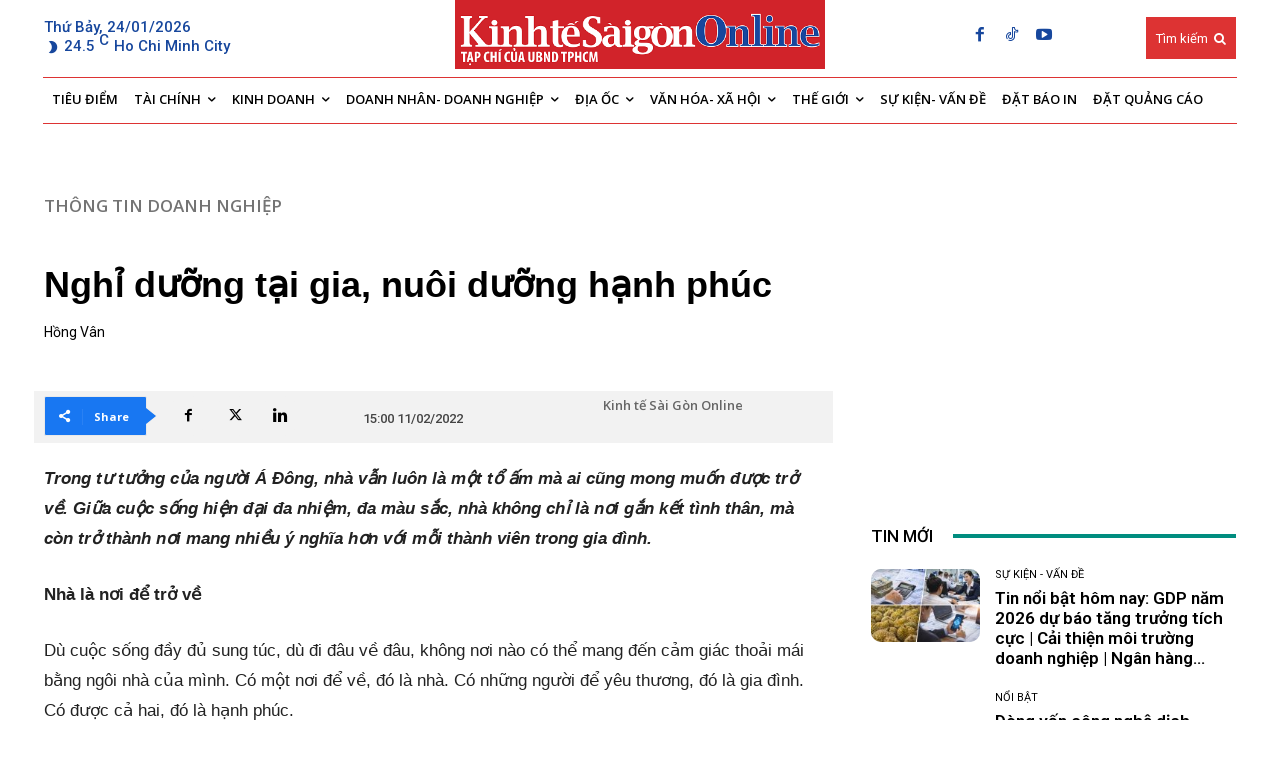

--- FILE ---
content_type: text/html; charset=UTF-8
request_url: https://thesaigontimes.vn/nghi-duong-tai-gia-nuoi-duong-hanh-phuc/
body_size: 413852
content:
<!doctype html >
<!--[if IE 8]>    <html class="ie8" lang="en"> <![endif]-->
<!--[if IE 9]>    <html class="ie9" lang="en"> <![endif]-->
<!--[if gt IE 8]><!--> <html lang="vi"> <!--<![endif]-->
<head>
    <title>Nghỉ dưỡng tại gia, nuôi dưỡng hạnh phúc - Tạp chí Kinh tế Sài Gòn</title>
    <meta charset="UTF-8" />
    <meta name="viewport" content="width=device-width, initial-scale=1.0">
    <link rel="pingback" href="https://thesaigontimes.vn/xmlrpc.php" />
    <meta name='robots' content='index, follow, max-image-preview:large, max-snippet:-1, max-video-preview:-1' />
<link rel="icon" type="image/png" href="https://cdn.thesaigontimes.vn/wp-content/uploads/2021/05/logo_04.jpg">
	<!-- This site is optimized with the Yoast SEO Premium plugin v20.5 (Yoast SEO v26.7) - https://yoast.com/wordpress/plugins/seo/ -->
	<meta name="description" content="Trong tư tưởng của người Á Đông, nhà vẫn luôn là một tổ ấm mà ai cũng mong muốn được trở về. Giữa cuộc sống hiện đại đa nhiệm, đa màu sắc, nhà không chỉ" />
	<link rel="canonical" href="https://thesaigontimes.vn/nghi-duong-tai-gia-nuoi-duong-hanh-phuc/" />
	<meta property="og:locale" content="vi_VN" />
	<meta property="og:type" content="article" />
	<meta property="og:title" content="Nghỉ dưỡng tại gia, nuôi dưỡng hạnh phúc" />
	<meta property="og:description" content="Trong tư tưởng của người Á Đông, nhà vẫn luôn là một tổ ấm mà ai cũng mong muốn được trở về. Giữa cuộc sống hiện đại đa nhiệm, đa màu sắc, nhà không chỉ" />
	<meta property="og:url" content="https://thesaigontimes.vn/nghi-duong-tai-gia-nuoi-duong-hanh-phuc/" />
	<meta property="og:site_name" content="Tạp chí Kinh tế Sài Gòn" />
	<meta property="article:publisher" content="https://www.facebook.com/kinhtesaigon.vn" />
	<meta property="article:published_time" content="2022-02-11T08:00:11+00:00" />
	<meta property="og:image" content="https://cdn.thesaigontimes.vn/wp-content/uploads/2022/02/Gem-Sky-World-H1.jpg" />
	<meta property="og:image:width" content="1200" />
	<meta property="og:image:height" content="829" />
	<meta property="og:image:type" content="image/jpeg" />
	<meta name="author" content="Ngọc Thúy" />
	<meta name="twitter:card" content="summary_large_image" />
	<meta name="twitter:label1" content="Được viết bởi" />
	<meta name="twitter:data1" content="Ngọc Thúy" />
	<meta name="twitter:label2" content="Ước tính thời gian đọc" />
	<meta name="twitter:data2" content="6 phút" />
	<script type="application/ld+json" class="yoast-schema-graph">{"@context":"https://schema.org","@graph":[{"@type":"Article","@id":"https://thesaigontimes.vn/nghi-duong-tai-gia-nuoi-duong-hanh-phuc/#article","isPartOf":{"@id":"https://thesaigontimes.vn/nghi-duong-tai-gia-nuoi-duong-hanh-phuc/"},"author":{"name":"Ngọc Thúy","@id":"https://thesaigontimes.vn/#/schema/person/d55ee22b2b25bb5e045d5e1385fcd349"},"headline":"Nghỉ dưỡng tại gia, nuôi dưỡng hạnh phúc","datePublished":"2022-02-11T08:00:11+00:00","mainEntityOfPage":{"@id":"https://thesaigontimes.vn/nghi-duong-tai-gia-nuoi-duong-hanh-phuc/"},"wordCount":1606,"commentCount":0,"publisher":{"@id":"https://thesaigontimes.vn/#organization"},"image":{"@id":"https://thesaigontimes.vn/nghi-duong-tai-gia-nuoi-duong-hanh-phuc/#primaryimage"},"thumbnailUrl":"https://cdn.thesaigontimes.vn/wp-content/uploads/2022/02/Gem-Sky-World-H1.jpg","keywords":["Đất Xanh","Gem Sky World","Tập đoàn Đất Xanh"],"articleSection":["THÔNG TIN DOANH NGHIỆP"],"inLanguage":"vi","potentialAction":[{"@type":"CommentAction","name":"Comment","target":["https://thesaigontimes.vn/nghi-duong-tai-gia-nuoi-duong-hanh-phuc/#respond"]}]},{"@type":"WebPage","@id":"https://thesaigontimes.vn/nghi-duong-tai-gia-nuoi-duong-hanh-phuc/","url":"https://thesaigontimes.vn/nghi-duong-tai-gia-nuoi-duong-hanh-phuc/","name":"Nghỉ dưỡng tại gia, nuôi dưỡng hạnh phúc - Tạp chí Kinh tế Sài Gòn","isPartOf":{"@id":"https://thesaigontimes.vn/#website"},"primaryImageOfPage":{"@id":"https://thesaigontimes.vn/nghi-duong-tai-gia-nuoi-duong-hanh-phuc/#primaryimage"},"image":{"@id":"https://thesaigontimes.vn/nghi-duong-tai-gia-nuoi-duong-hanh-phuc/#primaryimage"},"thumbnailUrl":"https://cdn.thesaigontimes.vn/wp-content/uploads/2022/02/Gem-Sky-World-H1.jpg","datePublished":"2022-02-11T08:00:11+00:00","description":"Trong tư tưởng của người Á Đông, nhà vẫn luôn là một tổ ấm mà ai cũng mong muốn được trở về. Giữa cuộc sống hiện đại đa nhiệm, đa màu sắc, nhà không chỉ","breadcrumb":{"@id":"https://thesaigontimes.vn/nghi-duong-tai-gia-nuoi-duong-hanh-phuc/#breadcrumb"},"inLanguage":"vi","potentialAction":[{"@type":"ReadAction","target":["https://thesaigontimes.vn/nghi-duong-tai-gia-nuoi-duong-hanh-phuc/"]}]},{"@type":"ImageObject","inLanguage":"vi","@id":"https://thesaigontimes.vn/nghi-duong-tai-gia-nuoi-duong-hanh-phuc/#primaryimage","url":"https://cdn.thesaigontimes.vn/wp-content/uploads/2022/02/Gem-Sky-World-H1.jpg","contentUrl":"https://cdn.thesaigontimes.vn/wp-content/uploads/2022/02/Gem-Sky-World-H1.jpg","width":1200,"height":829,"caption":"Căn nhà hiện đại cần đáp ứng nhu cầu làm việc, học tập, nghỉ dưỡng của các thành viên trong gia đình."},{"@type":"BreadcrumbList","@id":"https://thesaigontimes.vn/nghi-duong-tai-gia-nuoi-duong-hanh-phuc/#breadcrumb","itemListElement":[{"@type":"ListItem","position":1,"name":"Trang chủ","item":"https://thesaigontimes.vn/"},{"@type":"ListItem","position":2,"name":"Nghỉ dưỡng tại gia, nuôi dưỡng hạnh phúc"}]},{"@type":"WebSite","@id":"https://thesaigontimes.vn/#website","url":"https://thesaigontimes.vn/","name":"Tạp chí Kinh tế Sài Gòn","description":"Báo điện tử Kinh Tế Sài Gòn","publisher":{"@id":"https://thesaigontimes.vn/#organization"},"potentialAction":[{"@type":"SearchAction","target":{"@type":"EntryPoint","urlTemplate":"https://thesaigontimes.vn/?s={search_term_string}"},"query-input":{"@type":"PropertyValueSpecification","valueRequired":true,"valueName":"search_term_string"}}],"inLanguage":"vi"},{"@type":"Organization","@id":"https://thesaigontimes.vn/#organization","name":"Tạp chí Kinh tế Sài Gòn","url":"https://thesaigontimes.vn/","logo":{"@type":"ImageObject","inLanguage":"vi","@id":"https://thesaigontimes.vn/#/schema/logo/image/","url":"https://cdn.thesaigontimes.vn/wp-content/uploads/2021/12/cropped-group.jpg","contentUrl":"https://cdn.thesaigontimes.vn/wp-content/uploads/2021/12/cropped-group.jpg","width":512,"height":512,"caption":"Tạp chí Kinh tế Sài Gòn"},"image":{"@id":"https://thesaigontimes.vn/#/schema/logo/image/"},"sameAs":["https://www.facebook.com/kinhtesaigon.vn"]},{"@type":"Person","@id":"https://thesaigontimes.vn/#/schema/person/d55ee22b2b25bb5e045d5e1385fcd349","name":"Ngọc Thúy","url":"https://thesaigontimes.vn/author/thuynguyen/"}]}</script>
	<!-- / Yoast SEO Premium plugin. -->


<link rel='dns-prefetch' href='//www.google.com' />
<link rel='dns-prefetch' href='//fonts.googleapis.com' />
<link rel="alternate" type="application/rss+xml" title="Dòng thông tin Tạp chí Kinh tế Sài Gòn &raquo;" href="https://thesaigontimes.vn/feed/" />
<link rel="alternate" type="application/rss+xml" title="Tạp chí Kinh tế Sài Gòn &raquo; Dòng bình luận" href="https://thesaigontimes.vn/comments/feed/" />
<link rel="alternate" type="application/rss+xml" title="Tạp chí Kinh tế Sài Gòn &raquo; Nghỉ dưỡng tại gia, nuôi dưỡng hạnh phúc Dòng bình luận" href="https://thesaigontimes.vn/nghi-duong-tai-gia-nuoi-duong-hanh-phuc/feed/" />
<link rel="alternate" title="oNhúng (JSON)" type="application/json+oembed" href="https://thesaigontimes.vn/wp-json/oembed/1.0/embed?url=https%3A%2F%2Fthesaigontimes.vn%2Fnghi-duong-tai-gia-nuoi-duong-hanh-phuc%2F" />
<link rel="alternate" title="oNhúng (XML)" type="text/xml+oembed" href="https://thesaigontimes.vn/wp-json/oembed/1.0/embed?url=https%3A%2F%2Fthesaigontimes.vn%2Fnghi-duong-tai-gia-nuoi-duong-hanh-phuc%2F&#038;format=xml" />
<script type='text/javascript'>
/* <![CDATA[ */
var vbee_ajax_object = {"ajaxurl":"https:\/\/thesaigontimes.vn\/wp-admin\/admin-ajax.php","ajax_nonce":"3be3a74a82","urlhome":"https:\/\/thesaigontimes.vn","post_id":428921,"confirm":"X\u00e1c nh\u1eadn","is_page":"single"};
/* ]]> */
</script>
<style id='wp-img-auto-sizes-contain-inline-css' type='text/css'>
img:is([sizes=auto i],[sizes^="auto," i]){contain-intrinsic-size:3000px 1500px}
/*# sourceURL=wp-img-auto-sizes-contain-inline-css */
</style>

<style id='wp-emoji-styles-inline-css' type='text/css'>

	img.wp-smiley, img.emoji {
		display: inline !important;
		border: none !important;
		box-shadow: none !important;
		height: 1em !important;
		width: 1em !important;
		margin: 0 0.07em !important;
		vertical-align: -0.1em !important;
		background: none !important;
		padding: 0 !important;
	}
/*# sourceURL=wp-emoji-styles-inline-css */
</style>
<link rel='stylesheet' id='wp-block-library-css' href='https://cdn.thesaigontimes.vn/wp-includes/css/dist/block-library/style.min.css?ver=5212f4e7edf87aad29fb8a05fb034ea6' type='text/css' media='all' />
<style id='classic-theme-styles-inline-css' type='text/css'>
/*! This file is auto-generated */
.wp-block-button__link{color:#fff;background-color:#32373c;border-radius:9999px;box-shadow:none;text-decoration:none;padding:calc(.667em + 2px) calc(1.333em + 2px);font-size:1.125em}.wp-block-file__button{background:#32373c;color:#fff;text-decoration:none}
/*# sourceURL=/wp-includes/css/classic-themes.min.css */
</style>
<style id='global-styles-inline-css' type='text/css'>
:root{--wp--preset--aspect-ratio--square: 1;--wp--preset--aspect-ratio--4-3: 4/3;--wp--preset--aspect-ratio--3-4: 3/4;--wp--preset--aspect-ratio--3-2: 3/2;--wp--preset--aspect-ratio--2-3: 2/3;--wp--preset--aspect-ratio--16-9: 16/9;--wp--preset--aspect-ratio--9-16: 9/16;--wp--preset--color--black: #000000;--wp--preset--color--cyan-bluish-gray: #abb8c3;--wp--preset--color--white: #ffffff;--wp--preset--color--pale-pink: #f78da7;--wp--preset--color--vivid-red: #cf2e2e;--wp--preset--color--luminous-vivid-orange: #ff6900;--wp--preset--color--luminous-vivid-amber: #fcb900;--wp--preset--color--light-green-cyan: #7bdcb5;--wp--preset--color--vivid-green-cyan: #00d084;--wp--preset--color--pale-cyan-blue: #8ed1fc;--wp--preset--color--vivid-cyan-blue: #0693e3;--wp--preset--color--vivid-purple: #9b51e0;--wp--preset--gradient--vivid-cyan-blue-to-vivid-purple: linear-gradient(135deg,rgb(6,147,227) 0%,rgb(155,81,224) 100%);--wp--preset--gradient--light-green-cyan-to-vivid-green-cyan: linear-gradient(135deg,rgb(122,220,180) 0%,rgb(0,208,130) 100%);--wp--preset--gradient--luminous-vivid-amber-to-luminous-vivid-orange: linear-gradient(135deg,rgb(252,185,0) 0%,rgb(255,105,0) 100%);--wp--preset--gradient--luminous-vivid-orange-to-vivid-red: linear-gradient(135deg,rgb(255,105,0) 0%,rgb(207,46,46) 100%);--wp--preset--gradient--very-light-gray-to-cyan-bluish-gray: linear-gradient(135deg,rgb(238,238,238) 0%,rgb(169,184,195) 100%);--wp--preset--gradient--cool-to-warm-spectrum: linear-gradient(135deg,rgb(74,234,220) 0%,rgb(151,120,209) 20%,rgb(207,42,186) 40%,rgb(238,44,130) 60%,rgb(251,105,98) 80%,rgb(254,248,76) 100%);--wp--preset--gradient--blush-light-purple: linear-gradient(135deg,rgb(255,206,236) 0%,rgb(152,150,240) 100%);--wp--preset--gradient--blush-bordeaux: linear-gradient(135deg,rgb(254,205,165) 0%,rgb(254,45,45) 50%,rgb(107,0,62) 100%);--wp--preset--gradient--luminous-dusk: linear-gradient(135deg,rgb(255,203,112) 0%,rgb(199,81,192) 50%,rgb(65,88,208) 100%);--wp--preset--gradient--pale-ocean: linear-gradient(135deg,rgb(255,245,203) 0%,rgb(182,227,212) 50%,rgb(51,167,181) 100%);--wp--preset--gradient--electric-grass: linear-gradient(135deg,rgb(202,248,128) 0%,rgb(113,206,126) 100%);--wp--preset--gradient--midnight: linear-gradient(135deg,rgb(2,3,129) 0%,rgb(40,116,252) 100%);--wp--preset--font-size--small: 11px;--wp--preset--font-size--medium: 20px;--wp--preset--font-size--large: 32px;--wp--preset--font-size--x-large: 42px;--wp--preset--font-size--regular: 15px;--wp--preset--font-size--larger: 50px;--wp--preset--spacing--20: 0.44rem;--wp--preset--spacing--30: 0.67rem;--wp--preset--spacing--40: 1rem;--wp--preset--spacing--50: 1.5rem;--wp--preset--spacing--60: 2.25rem;--wp--preset--spacing--70: 3.38rem;--wp--preset--spacing--80: 5.06rem;--wp--preset--shadow--natural: 6px 6px 9px rgba(0, 0, 0, 0.2);--wp--preset--shadow--deep: 12px 12px 50px rgba(0, 0, 0, 0.4);--wp--preset--shadow--sharp: 6px 6px 0px rgba(0, 0, 0, 0.2);--wp--preset--shadow--outlined: 6px 6px 0px -3px rgb(255, 255, 255), 6px 6px rgb(0, 0, 0);--wp--preset--shadow--crisp: 6px 6px 0px rgb(0, 0, 0);}:where(.is-layout-flex){gap: 0.5em;}:where(.is-layout-grid){gap: 0.5em;}body .is-layout-flex{display: flex;}.is-layout-flex{flex-wrap: wrap;align-items: center;}.is-layout-flex > :is(*, div){margin: 0;}body .is-layout-grid{display: grid;}.is-layout-grid > :is(*, div){margin: 0;}:where(.wp-block-columns.is-layout-flex){gap: 2em;}:where(.wp-block-columns.is-layout-grid){gap: 2em;}:where(.wp-block-post-template.is-layout-flex){gap: 1.25em;}:where(.wp-block-post-template.is-layout-grid){gap: 1.25em;}.has-black-color{color: var(--wp--preset--color--black) !important;}.has-cyan-bluish-gray-color{color: var(--wp--preset--color--cyan-bluish-gray) !important;}.has-white-color{color: var(--wp--preset--color--white) !important;}.has-pale-pink-color{color: var(--wp--preset--color--pale-pink) !important;}.has-vivid-red-color{color: var(--wp--preset--color--vivid-red) !important;}.has-luminous-vivid-orange-color{color: var(--wp--preset--color--luminous-vivid-orange) !important;}.has-luminous-vivid-amber-color{color: var(--wp--preset--color--luminous-vivid-amber) !important;}.has-light-green-cyan-color{color: var(--wp--preset--color--light-green-cyan) !important;}.has-vivid-green-cyan-color{color: var(--wp--preset--color--vivid-green-cyan) !important;}.has-pale-cyan-blue-color{color: var(--wp--preset--color--pale-cyan-blue) !important;}.has-vivid-cyan-blue-color{color: var(--wp--preset--color--vivid-cyan-blue) !important;}.has-vivid-purple-color{color: var(--wp--preset--color--vivid-purple) !important;}.has-black-background-color{background-color: var(--wp--preset--color--black) !important;}.has-cyan-bluish-gray-background-color{background-color: var(--wp--preset--color--cyan-bluish-gray) !important;}.has-white-background-color{background-color: var(--wp--preset--color--white) !important;}.has-pale-pink-background-color{background-color: var(--wp--preset--color--pale-pink) !important;}.has-vivid-red-background-color{background-color: var(--wp--preset--color--vivid-red) !important;}.has-luminous-vivid-orange-background-color{background-color: var(--wp--preset--color--luminous-vivid-orange) !important;}.has-luminous-vivid-amber-background-color{background-color: var(--wp--preset--color--luminous-vivid-amber) !important;}.has-light-green-cyan-background-color{background-color: var(--wp--preset--color--light-green-cyan) !important;}.has-vivid-green-cyan-background-color{background-color: var(--wp--preset--color--vivid-green-cyan) !important;}.has-pale-cyan-blue-background-color{background-color: var(--wp--preset--color--pale-cyan-blue) !important;}.has-vivid-cyan-blue-background-color{background-color: var(--wp--preset--color--vivid-cyan-blue) !important;}.has-vivid-purple-background-color{background-color: var(--wp--preset--color--vivid-purple) !important;}.has-black-border-color{border-color: var(--wp--preset--color--black) !important;}.has-cyan-bluish-gray-border-color{border-color: var(--wp--preset--color--cyan-bluish-gray) !important;}.has-white-border-color{border-color: var(--wp--preset--color--white) !important;}.has-pale-pink-border-color{border-color: var(--wp--preset--color--pale-pink) !important;}.has-vivid-red-border-color{border-color: var(--wp--preset--color--vivid-red) !important;}.has-luminous-vivid-orange-border-color{border-color: var(--wp--preset--color--luminous-vivid-orange) !important;}.has-luminous-vivid-amber-border-color{border-color: var(--wp--preset--color--luminous-vivid-amber) !important;}.has-light-green-cyan-border-color{border-color: var(--wp--preset--color--light-green-cyan) !important;}.has-vivid-green-cyan-border-color{border-color: var(--wp--preset--color--vivid-green-cyan) !important;}.has-pale-cyan-blue-border-color{border-color: var(--wp--preset--color--pale-cyan-blue) !important;}.has-vivid-cyan-blue-border-color{border-color: var(--wp--preset--color--vivid-cyan-blue) !important;}.has-vivid-purple-border-color{border-color: var(--wp--preset--color--vivid-purple) !important;}.has-vivid-cyan-blue-to-vivid-purple-gradient-background{background: var(--wp--preset--gradient--vivid-cyan-blue-to-vivid-purple) !important;}.has-light-green-cyan-to-vivid-green-cyan-gradient-background{background: var(--wp--preset--gradient--light-green-cyan-to-vivid-green-cyan) !important;}.has-luminous-vivid-amber-to-luminous-vivid-orange-gradient-background{background: var(--wp--preset--gradient--luminous-vivid-amber-to-luminous-vivid-orange) !important;}.has-luminous-vivid-orange-to-vivid-red-gradient-background{background: var(--wp--preset--gradient--luminous-vivid-orange-to-vivid-red) !important;}.has-very-light-gray-to-cyan-bluish-gray-gradient-background{background: var(--wp--preset--gradient--very-light-gray-to-cyan-bluish-gray) !important;}.has-cool-to-warm-spectrum-gradient-background{background: var(--wp--preset--gradient--cool-to-warm-spectrum) !important;}.has-blush-light-purple-gradient-background{background: var(--wp--preset--gradient--blush-light-purple) !important;}.has-blush-bordeaux-gradient-background{background: var(--wp--preset--gradient--blush-bordeaux) !important;}.has-luminous-dusk-gradient-background{background: var(--wp--preset--gradient--luminous-dusk) !important;}.has-pale-ocean-gradient-background{background: var(--wp--preset--gradient--pale-ocean) !important;}.has-electric-grass-gradient-background{background: var(--wp--preset--gradient--electric-grass) !important;}.has-midnight-gradient-background{background: var(--wp--preset--gradient--midnight) !important;}.has-small-font-size{font-size: var(--wp--preset--font-size--small) !important;}.has-medium-font-size{font-size: var(--wp--preset--font-size--medium) !important;}.has-large-font-size{font-size: var(--wp--preset--font-size--large) !important;}.has-x-large-font-size{font-size: var(--wp--preset--font-size--x-large) !important;}
:where(.wp-block-post-template.is-layout-flex){gap: 1.25em;}:where(.wp-block-post-template.is-layout-grid){gap: 1.25em;}
:where(.wp-block-term-template.is-layout-flex){gap: 1.25em;}:where(.wp-block-term-template.is-layout-grid){gap: 1.25em;}
:where(.wp-block-columns.is-layout-flex){gap: 2em;}:where(.wp-block-columns.is-layout-grid){gap: 2em;}
:root :where(.wp-block-pullquote){font-size: 1.5em;line-height: 1.6;}
/*# sourceURL=global-styles-inline-css */
</style>
<link rel='stylesheet' id='style_plugin_css-css' href='https://thesaigontimes.vn/wp-content/plugins/SGTT-Work-Flow/css/style-fr.css?ver=5212f4e7edf87aad29fb8a05fb034ea6' type='text/css' media='all' />
<link rel='stylesheet' id='style_longform_css-css' href='https://thesaigontimes.vn/wp-content/plugins/SGTT-Work-Flow/css/longform.css?ver=5212f4e7edf87aad29fb8a05fb034ea6' type='text/css' media='all' />
<link rel='stylesheet' id='cptch_stylesheet-css' href='https://thesaigontimes.vn/wp-content/plugins/captcha/css/front_end_style.css?ver=4.4.5' type='text/css' media='all' />
<link rel='stylesheet' id='dashicons-css' href='https://cdn.thesaigontimes.vn/wp-includes/css/dashicons.min.css?ver=5212f4e7edf87aad29fb8a05fb034ea6' type='text/css' media='all' />
<link rel='stylesheet' id='cptch_desktop_style-css' href='https://thesaigontimes.vn/wp-content/plugins/captcha/css/desktop_style.css?ver=4.4.5' type='text/css' media='all' />
<link rel='stylesheet' id='bwg_fonts-css' href='https://thesaigontimes.vn/wp-content/plugins/photo-gallery/css/bwg-fonts/fonts.css?ver=0.0.1' type='text/css' media='all' />
<link rel='stylesheet' id='sumoselect-css' href='https://thesaigontimes.vn/wp-content/plugins/photo-gallery/css/sumoselect.min.css?ver=3.4.6' type='text/css' media='all' />
<link rel='stylesheet' id='mCustomScrollbar-css' href='https://thesaigontimes.vn/wp-content/plugins/photo-gallery/css/jquery.mCustomScrollbar.min.css?ver=3.1.5' type='text/css' media='all' />
<link rel='stylesheet' id='bwg_googlefonts-css' href='https://fonts.googleapis.com/css?family=Ubuntu&#038;subset=greek,latin,greek-ext,vietnamese,cyrillic-ext,latin-ext,cyrillic' type='text/css' media='all' />
<link rel='stylesheet' id='bwg_frontend-css' href='https://thesaigontimes.vn/wp-content/plugins/photo-gallery/css/styles.min.css?ver=1.8.23' type='text/css' media='all' />
<link rel='stylesheet' id='vbee-style-css' href='https://thesaigontimes.vn/wp-content/plugins/vbee-text-to-speech/assets/css/vbee.play.css?ver=5212f4e7edf87aad29fb8a05fb034ea6' type='text/css' media='all' />
<link rel='stylesheet' id='woocommerce-layout-css' href='https://thesaigontimes.vn/wp-content/plugins/woocommerce/assets/css/woocommerce-layout.css?ver=8.5.4' type='text/css' media='all' />
<link rel='stylesheet' id='woocommerce-smallscreen-css' href='https://thesaigontimes.vn/wp-content/plugins/woocommerce/assets/css/woocommerce-smallscreen.css?ver=8.5.4' type='text/css' media='only screen and (max-width: 768px)' />
<link rel='stylesheet' id='woocommerce-general-css' href='https://thesaigontimes.vn/wp-content/plugins/woocommerce/assets/css/woocommerce.css?ver=8.5.4' type='text/css' media='all' />
<style id='woocommerce-inline-inline-css' type='text/css'>
.woocommerce form .form-row .required { visibility: visible; }
/*# sourceURL=woocommerce-inline-inline-css */
</style>
<link rel='stylesheet' id='parent-style-css' href='https://thesaigontimes.vn/wp-content/themes/Newspaper/style.css?ver=5212f4e7edf87aad29fb8a05fb034ea6' type='text/css' media='all' />
<link rel='stylesheet' id='td-plugin-newsletter-css' href='https://thesaigontimes.vn/wp-content/plugins/td-newsletter/style.css?ver=12.6.6' type='text/css' media='all' />
<link rel='stylesheet' id='td-plugin-multi-purpose-css' href='https://thesaigontimes.vn/wp-content/plugins/td-composer/td-multi-purpose/style.css?ver=72f925014dc5642945728092f057897e' type='text/css' media='all' />
<link rel='stylesheet' id='google-fonts-style-css' href='https://fonts.googleapis.com/css?family=Open+Sans%3A400%2C600%2C700%7CRoboto%3A400%2C600%2C700%7CRoboto%3A500%2C400%2C600&#038;display=swap&#038;ver=12.6.6' type='text/css' media='all' />
<link rel='stylesheet' id='font_awesome-css' href='https://thesaigontimes.vn/wp-content/plugins/td-composer/assets/fonts/font-awesome/font-awesome.css?ver=72f925014dc5642945728092f057897e' type='text/css' media='all' />
<link rel='stylesheet' id='td-theme-css' href='https://thesaigontimes.vn/wp-content/themes/Newspaper-child/style.css?ver=1.0' type='text/css' media='all' />
<style id='td-theme-inline-css' type='text/css'>@media (max-width:767px){.td-header-desktop-wrap{display:none}}@media (min-width:767px){.td-header-mobile-wrap{display:none}}</style>
<link rel='stylesheet' id='td-theme-woo-css' href='https://thesaigontimes.vn/wp-content/themes/Newspaper/style-woocommerce.css?ver=1.0' type='text/css' media='all' />
<link rel='stylesheet' id='td-legacy-framework-front-style-css' href='https://thesaigontimes.vn/wp-content/plugins/td-composer/legacy/Newspaper/assets/css/td_legacy_main.css?ver=72f925014dc5642945728092f057897e' type='text/css' media='all' />
<link rel='stylesheet' id='td-legacy-framework-woo-style-css' href='https://thesaigontimes.vn/wp-content/plugins/td-composer/legacy/Newspaper/assets/css/td_legacy_woocommerce.css?ver=5212f4e7edf87aad29fb8a05fb034ea6' type='text/css' media='all' />
<link rel='stylesheet' id='td-standard-pack-framework-front-style-css' href='https://thesaigontimes.vn/wp-content/plugins/td-standard-pack/Newspaper/assets/css/td_standard_pack_main.css?ver=8f2d47acef43f76b1dfa75a39c0fe3df' type='text/css' media='all' />
<link rel='stylesheet' id='tdb_style_cloud_templates_front-css' href='https://thesaigontimes.vn/wp-content/plugins/td-cloud-library/assets/css/tdb_main.css?ver=b379c96c54343541fd8742379a419361' type='text/css' media='all' />
<script type="text/javascript" src="https://thesaigontimes.vn/wp-includes/js/jquery/jquery.min.js?ver=3.7.1" id="jquery-core-js"></script>
<script type="text/javascript" src="https://thesaigontimes.vn/wp-includes/js/jquery/jquery-migrate.min.js?ver=3.4.1" id="jquery-migrate-js"></script>
<script type="text/javascript" src="https://thesaigontimes.vn/wp-content/plugins/photo-gallery/js/jquery.sumoselect.min.js?ver=3.4.6" id="sumoselect-js"></script>
<script type="text/javascript" src="https://thesaigontimes.vn/wp-content/plugins/photo-gallery/js/tocca.min.js?ver=2.0.9" id="bwg_mobile-js"></script>
<script type="text/javascript" src="https://thesaigontimes.vn/wp-content/plugins/photo-gallery/js/jquery.mCustomScrollbar.concat.min.js?ver=3.1.5" id="mCustomScrollbar-js"></script>
<script type="text/javascript" src="https://thesaigontimes.vn/wp-content/plugins/photo-gallery/js/jquery.fullscreen.min.js?ver=0.6.0" id="jquery-fullscreen-js"></script>
<script type="text/javascript" id="bwg_frontend-js-extra">
/* <![CDATA[ */
var bwg_objectsL10n = {"bwg_field_required":"tr\u01b0\u1eddng b\u1eaft bu\u1ed9c.","bwg_mail_validation":"\u0110\u1ecba ch\u1ec9 email n\u00e0y kh\u00f4ng h\u1ee3p l\u1ec7.","bwg_search_result":"Kh\u00f4ng c\u00f3 h\u00ecnh \u1ea3nh ph\u00f9 h\u1ee3p v\u1edbi t\u00ecm ki\u1ebfm c\u1ee7a b\u1ea1n.","bwg_select_tag":"Select Tag","bwg_order_by":"Order By","bwg_search":"T\u00ecm ki\u1ebfm","bwg_show_ecommerce":"Show Ecommerce","bwg_hide_ecommerce":"Hide Ecommerce","bwg_show_comments":"Hi\u1ec7n B\u00ecnh lu\u1eadn","bwg_hide_comments":"\u1ea8n B\u00ecnh lu\u1eadn","bwg_restore":"Kh\u00f4i ph\u1ee5c","bwg_maximize":"Ph\u00f3ng to","bwg_fullscreen":"To\u00e0n m\u00e0n h\u00ecnh","bwg_exit_fullscreen":"Tho\u00e1t To\u00e0n m\u00e0n h\u00ecnh","bwg_search_tag":"SEARCH...","bwg_tag_no_match":"No tags found","bwg_all_tags_selected":"All tags selected","bwg_tags_selected":"tags selected","play":"Ch\u01a1i","pause":"T\u1ea1m d\u1eebng","is_pro":"","bwg_play":"Ch\u01a1i","bwg_pause":"T\u1ea1m d\u1eebng","bwg_hide_info":"\u1ea8n th\u00f4ng tin","bwg_show_info":"Hi\u1ec3n th\u1ecb th\u00f4ng tin","bwg_hide_rating":"Hide rating","bwg_show_rating":"Show rating","ok":"Ok","cancel":"Cancel","select_all":"Select all","lazy_load":"0","lazy_loader":"https://thesaigontimes.vn/wp-content/plugins/photo-gallery/images/ajax_loader.png","front_ajax":"0","bwg_tag_see_all":"see all tags","bwg_tag_see_less":"see less tags"};
//# sourceURL=bwg_frontend-js-extra
/* ]]> */
</script>
<script type="text/javascript" src="https://thesaigontimes.vn/wp-content/plugins/photo-gallery/js/scripts.min.js?ver=1.8.23" id="bwg_frontend-js"></script>
<script type="text/javascript" src="https://thesaigontimes.vn/wp-content/plugins/recaptcha-woo/js/rcfwc.js?ver=1.0" id="rcfwc-js-js" defer="defer" data-wp-strategy="defer"></script>
<script type="text/javascript" src="https://www.google.com/recaptcha/api.js?hl=vi" id="recaptcha-js" defer="defer" data-wp-strategy="defer"></script>
<script type="text/javascript" src="https://thesaigontimes.vn/wp-content/plugins/woocommerce/assets/js/jquery-blockui/jquery.blockUI.min.js?ver=2.7.0-wc.8.5.4" id="jquery-blockui-js" defer="defer" data-wp-strategy="defer"></script>
<script type="text/javascript" id="wc-add-to-cart-js-extra">
/* <![CDATA[ */
var wc_add_to_cart_params = {"ajax_url":"/wp-admin/admin-ajax.php","wc_ajax_url":"/?wc-ajax=%%endpoint%%","i18n_view_cart":"View cart","cart_url":"https://thesaigontimes.vn/gio-hang/","is_cart":"","cart_redirect_after_add":"no"};
//# sourceURL=wc-add-to-cart-js-extra
/* ]]> */
</script>
<script type="text/javascript" src="https://thesaigontimes.vn/wp-content/plugins/woocommerce/assets/js/frontend/add-to-cart.min.js?ver=8.5.4" id="wc-add-to-cart-js" defer="defer" data-wp-strategy="defer"></script>
<script type="text/javascript" src="https://thesaigontimes.vn/wp-content/plugins/woocommerce/assets/js/js-cookie/js.cookie.min.js?ver=2.1.4-wc.8.5.4" id="js-cookie-js" defer="defer" data-wp-strategy="defer"></script>
<script type="text/javascript" id="woocommerce-js-extra">
/* <![CDATA[ */
var woocommerce_params = {"ajax_url":"/wp-admin/admin-ajax.php","wc_ajax_url":"/?wc-ajax=%%endpoint%%"};
//# sourceURL=woocommerce-js-extra
/* ]]> */
</script>
<script type="text/javascript" src="https://thesaigontimes.vn/wp-content/plugins/woocommerce/assets/js/frontend/woocommerce.min.js?ver=8.5.4" id="woocommerce-js" defer="defer" data-wp-strategy="defer"></script>
<link rel="https://api.w.org/" href="https://thesaigontimes.vn/wp-json/" /><link rel="alternate" title="JSON" type="application/json" href="https://thesaigontimes.vn/wp-json/wp/v2/posts/428921" /><link rel="EditURI" type="application/rsd+xml" title="RSD" href="https://thesaigontimes.vn/xmlrpc.php?rsd" />

<link rel='shortlink' href='https://thesaigontimes.vn/?p=428921' />
    <script>
        window.tdb_global_vars = {"wpRestUrl":"https:\/\/thesaigontimes.vn\/wp-json\/","permalinkStructure":"\/%postname%\/"};
        window.tdb_p_autoload_vars = {"isAjax":false,"isAdminBarShowing":false,"autoloadScrollPercent":50,"postAutoloadStatus":"off","origPostEditUrl":null};
    </script>
    
    <style id="tdb-global-colors">:root{--accent-color:#fff}</style>

    
		<noscript><style>.woocommerce-product-gallery{ opacity: 1 !important; }</style></noscript>
	
<!-- JS generated by theme -->

<script type="text/javascript" id="td-generated-header-js">
    
    

	    var tdBlocksArray = []; //here we store all the items for the current page

	    // td_block class - each ajax block uses a object of this class for requests
	    function tdBlock() {
		    this.id = '';
		    this.block_type = 1; //block type id (1-234 etc)
		    this.atts = '';
		    this.td_column_number = '';
		    this.td_current_page = 1; //
		    this.post_count = 0; //from wp
		    this.found_posts = 0; //from wp
		    this.max_num_pages = 0; //from wp
		    this.td_filter_value = ''; //current live filter value
		    this.is_ajax_running = false;
		    this.td_user_action = ''; // load more or infinite loader (used by the animation)
		    this.header_color = '';
		    this.ajax_pagination_infinite_stop = ''; //show load more at page x
	    }

        // td_js_generator - mini detector
        ( function () {
            var htmlTag = document.getElementsByTagName("html")[0];

	        if ( navigator.userAgent.indexOf("MSIE 10.0") > -1 ) {
                htmlTag.className += ' ie10';
            }

            if ( !!navigator.userAgent.match(/Trident.*rv\:11\./) ) {
                htmlTag.className += ' ie11';
            }

	        if ( navigator.userAgent.indexOf("Edge") > -1 ) {
                htmlTag.className += ' ieEdge';
            }

            if ( /(iPad|iPhone|iPod)/g.test(navigator.userAgent) ) {
                htmlTag.className += ' td-md-is-ios';
            }

            var user_agent = navigator.userAgent.toLowerCase();
            if ( user_agent.indexOf("android") > -1 ) {
                htmlTag.className += ' td-md-is-android';
            }

            if ( -1 !== navigator.userAgent.indexOf('Mac OS X')  ) {
                htmlTag.className += ' td-md-is-os-x';
            }

            if ( /chrom(e|ium)/.test(navigator.userAgent.toLowerCase()) ) {
               htmlTag.className += ' td-md-is-chrome';
            }

            if ( -1 !== navigator.userAgent.indexOf('Firefox') ) {
                htmlTag.className += ' td-md-is-firefox';
            }

            if ( -1 !== navigator.userAgent.indexOf('Safari') && -1 === navigator.userAgent.indexOf('Chrome') ) {
                htmlTag.className += ' td-md-is-safari';
            }

            if( -1 !== navigator.userAgent.indexOf('IEMobile') ){
                htmlTag.className += ' td-md-is-iemobile';
            }

        })();

        var tdLocalCache = {};

        ( function () {
            "use strict";

            tdLocalCache = {
                data: {},
                remove: function (resource_id) {
                    delete tdLocalCache.data[resource_id];
                },
                exist: function (resource_id) {
                    return tdLocalCache.data.hasOwnProperty(resource_id) && tdLocalCache.data[resource_id] !== null;
                },
                get: function (resource_id) {
                    return tdLocalCache.data[resource_id];
                },
                set: function (resource_id, cachedData) {
                    tdLocalCache.remove(resource_id);
                    tdLocalCache.data[resource_id] = cachedData;
                }
            };
        })();

    
    
var td_viewport_interval_list=[{"limitBottom":767,"sidebarWidth":228},{"limitBottom":1018,"sidebarWidth":300},{"limitBottom":1140,"sidebarWidth":324}];
var tdc_is_installed="yes";
var td_ajax_url="https:\/\/thesaigontimes.vn\/wp-admin\/admin-ajax.php?td_theme_name=Newspaper&v=12.6.6";
var td_get_template_directory_uri="https:\/\/thesaigontimes.vn\/wp-content\/plugins\/td-composer\/legacy\/common";
var tds_snap_menu="";
var tds_logo_on_sticky="";
var tds_header_style="";
var td_please_wait="Vui l\u00f2ng ch\u1edd...";
var td_email_user_pass_incorrect="Ng\u01b0\u1eddi d\u00f9ng ho\u1eb7c m\u1eadt kh\u1ea9u kh\u00f4ng ch\u00ednh x\u00e1c!";
var td_email_user_incorrect="Email ho\u1eb7c t\u00e0i kho\u1ea3n kh\u00f4ng ch\u00ednh x\u00e1c!";
var td_email_incorrect="Email kh\u00f4ng \u0111\u00fang!";
var td_user_incorrect="Username incorrect!";
var td_email_user_empty="Email or username empty!";
var td_pass_empty="Pass empty!";
var td_pass_pattern_incorrect="Invalid Pass Pattern!";
var td_retype_pass_incorrect="Retyped Pass incorrect!";
var tds_more_articles_on_post_enable="";
var tds_more_articles_on_post_time_to_wait="";
var tds_more_articles_on_post_pages_distance_from_top=0;
var tds_captcha="";
var tds_theme_color_site_wide="#4db2ec";
var tds_smart_sidebar="";
var tdThemeName="Newspaper";
var tdThemeNameWl="Newspaper";
var td_magnific_popup_translation_tPrev="Tr\u01b0\u1edbc (Left arrow key)";
var td_magnific_popup_translation_tNext="Ti\u1ebfp (Right arrow key)";
var td_magnific_popup_translation_tCounter="%curr% c\u1ee7a %total%";
var td_magnific_popup_translation_ajax_tError="Kh\u00f4ng th\u1ec3 t\u1ea3i n\u1ed9i dung t\u1ea1i %url%";
var td_magnific_popup_translation_image_tError="Kh\u00f4ng th\u1ec3 t\u1ea3i \u1ea3nh #%curr%";
var tdBlockNonce="29d8aa7438";
var tdMobileMenu="enabled";
var tdMobileSearch="enabled";
var tdDateNamesI18n={"month_names":["Th\u00e1ng 1","Th\u00e1ng 2","Th\u00e1ng 3","Th\u00e1ng 4","Th\u00e1ng 5","Th\u00e1ng 6","Th\u00e1ng 7","Th\u00e1ng 8","Th\u00e1ng 9","Th\u00e1ng 10","Th\u00e1ng m\u01b0\u1eddi m\u1ed9t","Th\u00e1ng 12"],"month_names_short":["Th1","Th2","Th3","Th4","Th5","Th6","Th7","Th8","Th9","Th10","Th11","Th12"],"day_names":["Ch\u1ee7 Nh\u1eadt","Th\u1ee9 Hai","Th\u1ee9 Ba","Th\u1ee9 T\u01b0","Th\u1ee9 N\u0103m","Th\u1ee9 S\u00e1u","Th\u1ee9 B\u1ea3y"],"day_names_short":["CN","T2","T3","T4","T5","T6","T7"]};
var tdb_modal_confirm="Save";
var tdb_modal_cancel="Cancel";
var tdb_modal_confirm_alt="Yes";
var tdb_modal_cancel_alt="No";
var td_deploy_mode="deploy";
var td_ad_background_click_link="";
var td_ad_background_click_target="";
</script>

		<meta name="keywords" content="kinh tế, tài chính, chứng khoán, doanh nhân, doanh nghiệp, thị trường, lăng kính, tiêu điểm, multimedia, khởi nghiệp, trò chuyện doanh nhân"/>
	<!-- Google tag (gtag.js) -->
<script async src="https://www.googletagmanager.com/gtag/js?id=G-DJZ22E1BZ1"></script>
<script>
  window.dataLayer = window.dataLayer || [];
  function gtag(){dataLayer.push(arguments);}
  gtag('js', new Date());
  gtag('config', 'G-DJZ22E1BZ1');
</script><link rel="icon" href="https://cdn.thesaigontimes.vn/wp-content/uploads/2021/12/cropped-group-32x32.jpg" sizes="32x32" />
<link rel="icon" href="https://cdn.thesaigontimes.vn/wp-content/uploads/2021/12/cropped-group-192x192.jpg" sizes="192x192" />
<link rel="apple-touch-icon" href="https://cdn.thesaigontimes.vn/wp-content/uploads/2021/12/cropped-group-180x180.jpg" />
<meta name="msapplication-TileImage" content="https://cdn.thesaigontimes.vn/wp-content/uploads/2021/12/cropped-group-270x270.jpg" />
		<style type="text/css" id="wp-custom-css">
			body {
    max-width: none !important;
    margin: 0 !important;
    padding: 0 !important;
}
.td-site-container,
.td-container {
    max-width: 100% !important;
}
#tdi_1481
{background-image:var(--wp--preset--gradient-mauro2)}
.wp-die-message
{
	display:none !important;
}

		</style>
		
<!-- Button style compiled by theme -->

<style></style>

	<style id="tdw-css-placeholder"></style></head>

<body class="wp-singular post-template-default single single-post postid-428921 single-format-standard wp-theme-Newspaper wp-child-theme-Newspaper-child theme-Newspaper td-standard-pack woocommerce-no-js nghi-duong-tai-gia-nuoi-duong-hanh-phuc global-block-template-1 tdb_template_115 tdb-template  tdc-header-template  tdc-footer-template td-full-layout" itemscope="itemscope" itemtype="https://schema.org/WebPage">

<div class="td-scroll-up" data-style="style1"><i class="td-icon-menu-up"></i></div>
    <div class="td-menu-background" style="visibility:hidden"></div>
<div id="td-mobile-nav" style="visibility:hidden">
    <div class="td-mobile-container">
        <!-- mobile menu top section -->
        <div class="td-menu-socials-wrap">
            <!-- socials -->
            <div class="td-menu-socials">
                
        <span class="td-social-icon-wrap">
            <a target="_blank" href="https://www.facebook.com/kinhtesaigon.vn/" title="Facebook">
                <i class="td-icon-font td-icon-facebook"></i>
                <span style="display: none">Facebook</span>
            </a>
        </span>
        <span class="td-social-icon-wrap">
            <a target="_blank" href="https://www.youtube.com/channel/UC3kXgCDRka8qwACY0FaKStQ/featured" title="Youtube">
                <i class="td-icon-font td-icon-youtube"></i>
                <span style="display: none">Youtube</span>
            </a>
        </span>            </div>
            <!-- close button -->
            <div class="td-mobile-close">
                <span><i class="td-icon-close-mobile"></i></span>
            </div>
        </div>

        <!-- login section -->
        
        <!-- menu section -->
        <div class="td-mobile-content">
            <div class="menu-menu-mobile-container"><ul id="menu-menu-mobile" class="td-mobile-main-menu"><li id="menu-item-321149" class="menu-item menu-item-type-custom menu-item-object-custom menu-item-first menu-item-321149"><a href="/noi-bat-2/">Tiêu điểm</a></li>
<li id="menu-item-321159" class="menu-item menu-item-type-custom menu-item-object-custom menu-item-has-children menu-item-321159"><a href="/tai-chinh-ngan-hang/">Tài chính<i class="td-icon-menu-right td-element-after"></i></a>
<ul class="sub-menu">
	<li id="menu-item-321163" class="menu-item menu-item-type-custom menu-item-object-custom menu-item-321163"><a href="/tai-chinh-ngan-hang/ngan-hang/">Ngân hàng</a></li>
	<li id="menu-item-321167" class="menu-item menu-item-type-custom menu-item-object-custom menu-item-321167"><a href="/tai-chinh-ngan-hang/chung-khoan/">Chứng khoán</a></li>
	<li id="menu-item-321168" class="menu-item menu-item-type-custom menu-item-object-custom menu-item-321168"><a href="/tai-chinh-ngan-hang/bao-hiem/">Bảo hiểm</a></li>
</ul>
</li>
<li id="menu-item-321169" class="menu-item menu-item-type-custom menu-item-object-custom menu-item-has-children menu-item-321169"><a href="/kinh-doanh/">Kinh doanh<i class="td-icon-menu-right td-element-after"></i></a>
<ul class="sub-menu">
	<li id="menu-item-321171" class="menu-item menu-item-type-custom menu-item-object-custom menu-item-321171"><a href="/kinh-doanh/thuong-mai-dich-vu/">Thương mại dịch vụ</a></li>
	<li id="menu-item-321172" class="menu-item menu-item-type-custom menu-item-object-custom menu-item-321172"><a href="/kinh-doanh/cong-nong-nghiep/">Công nghiệp &#8211; Nông nghiệp</a></li>
	<li id="menu-item-321173" class="menu-item menu-item-type-custom menu-item-object-custom menu-item-321173"><a href="/kinh-doanh/thuong-mai-dien-tu/">Thương mại điện tử &#8211; Kinh tế số</a></li>
</ul>
</li>
<li id="menu-item-321174" class="menu-item menu-item-type-custom menu-item-object-custom menu-item-has-children menu-item-321174"><a href="/doanh-nhan-doanh-nghiep/">Doanh nhân &#8211; Doanh nghiệp<i class="td-icon-menu-right td-element-after"></i></a>
<ul class="sub-menu">
	<li id="menu-item-321175" class="menu-item menu-item-type-custom menu-item-object-custom menu-item-321175"><a href="/doanh-nhan-doanh-nghiep/chuyen-lam-an/">Chuyện làm ăn</a></li>
	<li id="menu-item-321176" class="menu-item menu-item-type-custom menu-item-object-custom menu-item-321176"><a href="/doanh-nhan-doanh-nghiep/guong-mat-khoi-nghiep/">Gương mặt &#8211; Khởi nghiệp</a></li>
	<li id="menu-item-321187" class="menu-item menu-item-type-custom menu-item-object-custom menu-item-321187"><a href="/doanh-nhan-doanh-nghiep/so-tay-quan-tri/">Sổ tay quản trị</a></li>
</ul>
</li>
<li id="menu-item-321188" class="menu-item menu-item-type-custom menu-item-object-custom menu-item-has-children menu-item-321188"><a href="/dia-oc/">Địa ốc<i class="td-icon-menu-right td-element-after"></i></a>
<ul class="sub-menu">
	<li id="menu-item-321198" class="menu-item menu-item-type-custom menu-item-object-custom menu-item-321198"><a href="/dia-oc/thi-truong-nha-dat/">Thị trường nhà đất</a></li>
	<li id="menu-item-321199" class="menu-item menu-item-type-custom menu-item-object-custom menu-item-321199"><a href="/dia-oc/quy-hoach-ha-tang/">Quy hoạch &#8211; Hạ tầng</a></li>
</ul>
</li>
<li id="menu-item-321203" class="menu-item menu-item-type-custom menu-item-object-custom menu-item-has-children menu-item-321203"><a href="/van-hoa-xa-hoi/">Văn hóa &#8211; Xã hội<i class="td-icon-menu-right td-element-after"></i></a>
<ul class="sub-menu">
	<li id="menu-item-321208" class="menu-item menu-item-type-custom menu-item-object-custom menu-item-321208"><a href="/van-hoa-xa-hoi/van-hoa-2/">Văn hóa</a></li>
	<li id="menu-item-321209" class="menu-item menu-item-type-custom menu-item-object-custom menu-item-321209"><a href="/van-hoa-xa-hoi/xa-hoi/">Xã hội</a></li>
</ul>
</li>
<li id="menu-item-321210" class="menu-item menu-item-type-custom menu-item-object-custom menu-item-has-children menu-item-321210"><a href="/the-gioi/">Thế giới<i class="td-icon-menu-right td-element-after"></i></a>
<ul class="sub-menu">
	<li id="menu-item-321213" class="menu-item menu-item-type-custom menu-item-object-custom menu-item-321213"><a href="/the-gioi/phan-tich-binh-luan/">Phân tích &#8211; Bình luận</a></li>
	<li id="menu-item-321214" class="menu-item menu-item-type-custom menu-item-object-custom menu-item-321214"><a href="/the-gioi/thi-truong-doanh-nghiep/">Thị trường &#8211; Doanh nghiệp</a></li>
</ul>
</li>
<li id="menu-item-321223" class="menu-item menu-item-type-custom menu-item-object-custom menu-item-321223"><a href="/dien-dan/">Sự kiện &#8211; Vấn đề</a></li>
<li id="menu-item-321217" class="menu-item menu-item-type-custom menu-item-object-custom menu-item-has-children menu-item-321217"><a href="#">Khác<i class="td-icon-menu-right td-element-after"></i></a>
<ul class="sub-menu">
	<li id="menu-item-321218" class="menu-item menu-item-type-custom menu-item-object-custom menu-item-321218"><a href="/lang-kinh/">Lăng kính</a></li>
	<li id="menu-item-321219" class="menu-item menu-item-type-custom menu-item-object-custom menu-item-321219"><a href="/thong-tin-doanh-nghiep/">Thông tin doanh nghiệp</a></li>
	<li id="menu-item-321216" class="menu-item menu-item-type-custom menu-item-object-custom menu-item-321216"><a href="/multimedia/">Multimedia</a></li>
	<li id="menu-item-999528" class="menu-item menu-item-type-taxonomy menu-item-object-category menu-item-999528"><a href="https://thesaigontimes.vn/van-hoa-xa-hoi/cai-chinh/">Cải chính</a></li>
</ul>
</li>
<li id="menu-item-597337" class="menu-item menu-item-type-custom menu-item-object-custom menu-item-597337"><a href="/dat-bao-in/">Đặt báo in</a></li>
<li id="menu-item-321226" class="menu-item menu-item-type-custom menu-item-object-custom menu-item-321226"><a href="/bang-gia-truyen-thong/">Đặt quảng cáo</a></li>
<li id="menu-item-870981" class="menu-item menu-item-type-custom menu-item-object-custom menu-item-870981"><a target="_blank" href="https://sukiendichvu.thesaigontimes.vn/">Sự kiện dịch vụ</a></li>
<li id="menu-item-917862" class="menu-item menu-item-type-custom menu-item-object-custom menu-item-917862"><a href="/thanh-toan/?add-to-cart=912573">Ủng hộ chúng tôi</a></li>
</ul></div>        </div>
    </div>

    <!-- register/login section -->
    </div><div class="td-search-background" style="visibility:hidden"></div>
<div class="td-search-wrap-mob" style="visibility:hidden">
	<div class="td-drop-down-search">
		<form method="get" class="td-search-form" action="https://thesaigontimes.vn/">
			<!-- close button -->
			<div class="td-search-close">
				<span><i class="td-icon-close-mobile"></i></span>
			</div>
			<div role="search" class="td-search-input">
				<span>TÌM KIẾM</span>
				<input id="td-header-search-mob" type="text" value="" name="s" autocomplete="off" />
			</div>
		</form>
		<div id="td-aj-search-mob" class="td-ajax-search-flex"></div>
	</div>
</div>

    <div id="td-outer-wrap" class="td-theme-wrap">
    
                    <div class="td-header-template-wrap" style="position: relative">
                                    <div class="td-header-mobile-wrap ">
                        <div id="tdi_1" class="tdc-zone"><div class="tdc_zone tdi_2  wpb_row td-pb-row tdc-element-style"  >
<style scoped>.tdi_2{min-height:0}.tdi_2>.td-element-style:after{content:''!important;width:100%!important;height:100%!important;position:absolute!important;top:0!important;left:0!important;z-index:0!important;display:block!important;background-color:#ffffff!important}.td-header-mobile-wrap{position:relative;width:100%}@media (max-width:767px){.tdi_2:before{content:'';display:block;width:100vw;height:100%;position:absolute;left:50%;transform:translateX(-50%);box-shadow:none;z-index:20;pointer-events:none}@media (max-width:767px){.tdi_2:before{width:100%}}}</style>
<div class="tdi_1_rand_style td-element-style" ></div><div id="tdi_3" class="tdc-row"><div class="vc_row tdi_4  wpb_row td-pb-row tdc-element-style" >
<style scoped>.tdi_4,.tdi_4 .tdc-columns{min-height:0}.tdi_4,.tdi_4 .tdc-columns{display:block}.tdi_4 .tdc-columns{width:100%}.tdi_4:before,.tdi_4:after{display:table}@media (max-width:767px){@media (min-width:768px){.tdi_4{margin-left:-0px;margin-right:-0px}.tdi_4 .tdc-row-video-background-error,.tdi_4>.vc_column,.tdi_4>.tdc-columns>.vc_column{padding-left:0px;padding-right:0px}}}@media (max-width:767px){.tdi_4{display:none!important;position:relative}}</style>
<div class="tdi_3_rand_style td-element-style" ><div class="td-element-style-before"><style>@media (max-width:767px){.tdi_3_rand_style>.td-element-style-before{content:''!important;width:100%!important;height:100%!important;position:absolute!important;top:0!important;left:0!important;display:block!important;z-index:0!important;opacity:0.2!important;background-size:cover!important;background-position:center top!important}}</style></div><style>@media (max-width:767px){.tdi_3_rand_style{background-color:#232d35!important}}</style></div><div class="vc_column tdi_6  wpb_column vc_column_container tdc-column td-pb-span4">
<style scoped>.tdi_6{vertical-align:baseline}.tdi_6>.wpb_wrapper,.tdi_6>.wpb_wrapper>.tdc-elements{display:block}.tdi_6>.wpb_wrapper>.tdc-elements{width:100%}.tdi_6>.wpb_wrapper>.vc_row_inner{width:auto}.tdi_6>.wpb_wrapper{width:auto;height:auto}@media (max-width:767px){.tdi_6{vertical-align:middle}}@media (max-width:767px){.tdi_6{width:20%!important;display:inline-block!important}}</style><div class="wpb_wrapper" ><div class="td_block_wrap tdb_mobile_menu tdi_7 td-pb-border-top td_block_template_1 tdb-header-align"  data-td-block-uid="tdi_7" >
<style>@media (max-width:767px){.tdi_7{margin-left:-16px!important}}</style>
<style>.tdb-header-align{vertical-align:middle}.tdb_mobile_menu{margin-bottom:0;clear:none}.tdb_mobile_menu a{display:inline-block!important;position:relative;text-align:center;color:var(--td_theme_color,#4db2ec)}.tdb_mobile_menu a>span{display:flex;align-items:center;justify-content:center}.tdb_mobile_menu svg{height:auto}.tdb_mobile_menu svg,.tdb_mobile_menu svg *{fill:var(--td_theme_color,#4db2ec)}#tdc-live-iframe .tdb_mobile_menu a{pointer-events:none}.td-menu-mob-open-menu{overflow:hidden}.td-menu-mob-open-menu #td-outer-wrap{position:static}.tdi_7{display:inline-block}.tdi_7 .tdb-mobile-menu-button i{font-size:22px;width:55px;height:55px;line-height:55px}.tdi_7 .tdb-mobile-menu-button svg{width:22px}.tdi_7 .tdb-mobile-menu-button .tdb-mobile-menu-icon-svg{width:55px;height:55px}.tdi_7 .tdb-mobile-menu-button{color:#ffffff}.tdi_7 .tdb-mobile-menu-button svg,.tdi_7 .tdb-mobile-menu-button svg *{fill:#ffffff}@media (max-width:767px){.tdi_7 .tdb-mobile-menu-button i{font-size:27px;width:54px;height:54px;line-height:54px}.tdi_7 .tdb-mobile-menu-button svg{width:27px}.tdi_7 .tdb-mobile-menu-button .tdb-mobile-menu-icon-svg{width:54px;height:54px}}</style><div class="tdb-block-inner td-fix-index"><span class="tdb-mobile-menu-button"><span class="tdb-mobile-menu-icon tdb-mobile-menu-icon-svg" ><svg version="1.1" xmlns="http://www.w3.org/2000/svg" viewBox="0 0 1024 1024"><path d="M903.864 490.013h-783.749c-17.172 0-31.109 13.937-31.109 31.109 0 17.234 13.937 31.15 31.109 31.15h783.739c17.213 0 31.13-13.916 31.13-31.15 0.010-17.162-13.916-31.109-31.119-31.109zM903.864 226.835h-783.749c-17.172 0-31.109 13.916-31.109 31.16 0 17.213 13.937 31.109 31.109 31.109h783.739c17.213 0 31.13-13.896 31.13-31.109 0.010-17.234-13.916-31.16-31.119-31.16zM903.864 753.181h-783.749c-17.172 0-31.109 13.916-31.109 31.099 0 17.244 13.937 31.16 31.109 31.16h783.739c17.213 0 31.13-13.916 31.13-31.16 0.010-17.172-13.916-31.099-31.119-31.099z"></path></svg></span></span></div></div> <!-- ./block --></div></div><div class="vc_column tdi_9  wpb_column vc_column_container tdc-column td-pb-span4">
<style scoped>.tdi_9{vertical-align:baseline}.tdi_9>.wpb_wrapper,.tdi_9>.wpb_wrapper>.tdc-elements{display:block}.tdi_9>.wpb_wrapper>.tdc-elements{width:100%}.tdi_9>.wpb_wrapper>.vc_row_inner{width:auto}.tdi_9>.wpb_wrapper{width:auto;height:auto}@media (max-width:767px){.tdi_9{vertical-align:middle}}@media (max-width:767px){.tdi_9{width:60%!important;display:inline-block!important}}</style><div class="wpb_wrapper" ><div class="wpb_wrapper td_block_wrap vc_raw_html tdi_11 ">
<style scoped>@media (max-width:767px){.tdi_11{margin-bottom:0px!important}}</style><div class="td-fix-index"><center><a href="/" ><img   src="https://cdn.thesaigontimes.vn/wp-content/uploads/logo/KTSGO/logo.png"  width="160px"> </a></center></div></div></div></div><div class="vc_column tdi_13  wpb_column vc_column_container tdc-column td-pb-span4">
<style scoped>.tdi_13{vertical-align:baseline}.tdi_13>.wpb_wrapper,.tdi_13>.wpb_wrapper>.tdc-elements{display:block}.tdi_13>.wpb_wrapper>.tdc-elements{width:100%}.tdi_13>.wpb_wrapper>.vc_row_inner{width:auto}.tdi_13>.wpb_wrapper{width:auto;height:auto}@media (max-width:767px){.tdi_13{vertical-align:middle}}@media (max-width:767px){.tdi_13{width:20%!important;display:inline-block!important}}</style><div class="wpb_wrapper" ><div class="tdm_block td_block_wrap tdm_block_icon tdi_14 tdm-content-horiz-right td-pb-border-top td_block_template_1"  data-td-block-uid="tdi_14"   >
<style>.tdm_block_icon.tdm_block{margin-bottom:0}.tds-icon{position:relative}.tds-icon:after{content:'';width:100%;height:100%;left:0;top:0;position:absolute;z-index:-1;opacity:0;-webkit-transition:opacity 0.3s ease;transition:opacity 0.3s ease}.tds-icon svg{display:block}.tdi_14 i{font-size:50px;text-align:center;width:80px;height:80px;line-height:80px}.tdi_14 i,.tdi_14 .tds-icon-svg-wrap{position:relative;top:0px}.tdi_14 .tds-icon-svg-wrap{margin-left:auto}@media (max-width:767px){.tdi_14 i{font-size:20px;text-align:center;width:30px;height:30px;line-height:30px}}</style><a href="/tim-kiem/"  aria-label="icon">
<style>.tdi_15{-webkit-transition:all 0.2s ease;-moz-transition:all 0.2s ease;-o-transition:all 0.2s ease;transition:all 0.2s ease}.tdi_15:before{-webkit-transition:all 0.2s ease;-moz-transition:all 0.2s ease;-o-transition:all 0.2s ease;transition:all 0.2s ease;color:#ffffff}.tdi_15 svg{fill:#ffffff}.tdi_15 svg *{fill:inherit}body .tdi_14:hover .tdi_15:before{-webkit-text-fill-color:unset;background:transparent;transition:none}body .tdi_14:hover .tdi_15 svg{fill:@text_hover_color}body .tdi_14:hover .tdi_15 svg *{fill:inherit}.tdi_14:hover .tdi_15:before{color:#ffffff}.tdi_14:hover .tdi_15 svg{fill:#ffffff}.tdi_14:hover .tdi_15 svg *{fill:inherit}@media (min-width:1019px) and (max-width:1140px){}@media (min-width:768px) and (max-width:1018px){}@media (max-width:767px){}</style><i class="tds-icon tdc-font-fa tdc-font-fa-search tdi_15 td-fix-index "></i></a></div></div></div></div></div><div id="tdi_16" class="tdc-row"><div class="vc_row tdi_17  wpb_row td-pb-row" >
<style scoped>.tdi_17,.tdi_17 .tdc-columns{min-height:0}.tdi_17,.tdi_17 .tdc-columns{display:block}.tdi_17 .tdc-columns{width:100%}.tdi_17:before,.tdi_17:after{display:table}@media (max-width:767px){.tdi_17,.tdi_17 .tdc-columns{display:flex;flex-direction:row;flex-wrap:nowrap;justify-content:space-between;align-items:center}.tdi_17 .tdc-columns{width:100%}.tdi_17:before,.tdi_17:after{display:none}#tdi_16{max-width:100%!important}}</style><div class="vc_column tdi_19  wpb_column vc_column_container tdc-column td-pb-span4">
<style scoped>.tdi_19{vertical-align:baseline}.tdi_19>.wpb_wrapper,.tdi_19>.wpb_wrapper>.tdc-elements{display:block}.tdi_19>.wpb_wrapper>.tdc-elements{width:100%}.tdi_19>.wpb_wrapper>.vc_row_inner{width:auto}.tdi_19>.wpb_wrapper{width:auto;height:auto}@media (max-width:767px){div.tdi_19{width:20%!important}}</style><div class="wpb_wrapper" ><div class="td_block_wrap tdb_mobile_menu tdi_20 td-pb-border-top td_block_template_1 tdb-header-align"  data-td-block-uid="tdi_20" >
<style>.tdi_20{display:inline-block}.tdi_20 .tdb-mobile-menu-button i{font-size:27px;width:54px;height:54px;line-height:54px}.tdi_20 .tdb-mobile-menu-button svg{width:27px}.tdi_20 .tdb-mobile-menu-button .tdb-mobile-menu-icon-svg{width:54px;height:54px}</style><div class="tdb-block-inner td-fix-index"><span class="tdb-mobile-menu-button"><i class="tdb-mobile-menu-icon td-icon-mobile"></i></span></div></div> <!-- ./block --></div></div><div class="vc_column tdi_22  wpb_column vc_column_container tdc-column td-pb-span4">
<style scoped>.tdi_22{vertical-align:baseline}.tdi_22>.wpb_wrapper,.tdi_22>.wpb_wrapper>.tdc-elements{display:block}.tdi_22>.wpb_wrapper>.tdc-elements{width:100%}.tdi_22>.wpb_wrapper>.vc_row_inner{width:auto}.tdi_22>.wpb_wrapper{width:auto;height:auto}@media (max-width:767px){div.tdi_22{width:60%!important}}</style><div class="wpb_wrapper" ><div class="wpb_wrapper td_block_wrap vc_raw_html tdi_24 ">
<style scoped>@media (max-width:767px){.tdi_24{margin-bottom:0px!important}}</style><div class="td-fix-index"><center><a href="/" ><img   src="https://cdn.thesaigontimes.vn/wp-content/uploads/logo/KTSGO/logo.png"  width="180px"></a></center></div></div></div></div><div class="vc_column tdi_26  wpb_column vc_column_container tdc-column td-pb-span4">
<style scoped>.tdi_26{vertical-align:baseline}.tdi_26>.wpb_wrapper,.tdi_26>.wpb_wrapper>.tdc-elements{display:block}.tdi_26>.wpb_wrapper>.tdc-elements{width:100%}.tdi_26>.wpb_wrapper>.vc_row_inner{width:auto}.tdi_26>.wpb_wrapper{width:auto;height:auto}@media (max-width:767px){div.tdi_26{width:20%!important}}</style><div class="wpb_wrapper" ><div class="tdm_block td_block_wrap tdm_block_icon tdi_27 tdm-content-horiz-right td-pb-border-top td_block_template_1"  data-td-block-uid="tdi_27"   >
<style>.tdi_27 i{font-size:50px;text-align:center;width:80px;height:80px;line-height:80px}.tdi_27 i,.tdi_27 .tds-icon-svg-wrap{position:relative;top:0px}.tdi_27 .tds-icon-svg-wrap{margin-left:auto}@media (max-width:767px){.tdi_27 i{font-size:20px;text-align:center;width:28px;height:28px;line-height:28px}}</style><a href="/tim-kiem"  aria-label="icon">
<style>.tdi_28{-webkit-transition:all 0.2s ease;-moz-transition:all 0.2s ease;-o-transition:all 0.2s ease;transition:all 0.2s ease}.tdi_28:before{-webkit-transition:all 0.2s ease;-moz-transition:all 0.2s ease;-o-transition:all 0.2s ease;transition:all 0.2s ease;color:#000000}.tdi_28 svg{fill:#000000}.tdi_28 svg *{fill:inherit}@media (min-width:1019px) and (max-width:1140px){}@media (min-width:768px) and (max-width:1018px){}@media (max-width:767px){}</style><i class="tds-icon tdc-font-fa tdc-font-fa-search tdi_28 td-fix-index "></i></a></div></div></div></div></div><div id="tdi_29" class="tdc-row"><div class="vc_row tdi_30  wpb_row td-pb-row" >
<style scoped>.tdi_30,.tdi_30 .tdc-columns{min-height:0}.tdi_30,.tdi_30 .tdc-columns{display:block}.tdi_30 .tdc-columns{width:100%}.tdi_30:before,.tdi_30:after{display:table}</style><div class="vc_column tdi_32  wpb_column vc_column_container tdc-column td-pb-span12">
<style scoped>.tdi_32{vertical-align:baseline}.tdi_32>.wpb_wrapper,.tdi_32>.wpb_wrapper>.tdc-elements{display:block}.tdi_32>.wpb_wrapper>.tdc-elements{width:100%}.tdi_32>.wpb_wrapper>.vc_row_inner{width:auto}.tdi_32>.wpb_wrapper{width:auto;height:auto}</style><div class="wpb_wrapper" ><div class="wpb_wrapper td_block_separator td_block_wrap vc_separator tdi_34  td_separator_solid td_separator_center"><span style="border-color:#160602;border-width:3px;width:100%;"></span>
<style scoped>.td_block_separator{width:100%;align-items:center;margin-bottom:38px;padding-bottom:10px}.td_block_separator span{position:relative;display:block;margin:0 auto;width:100%;height:1px;border-top:1px solid #EBEBEB}.td_separator_align_left span{margin-left:0}.td_separator_align_right span{margin-right:0}.td_separator_dashed span{border-top-style:dashed}.td_separator_dotted span{border-top-style:dotted}.td_separator_double span{height:3px;border-bottom:1px solid #EBEBEB}.td_separator_shadow>span{position:relative;height:20px;overflow:hidden;border:0;color:#EBEBEB}.td_separator_shadow>span>span{position:absolute;top:-30px;left:0;right:0;margin:0 auto;height:13px;width:98%;border-radius:100%}html :where([style*='border-width']){border-style:none}.tdi_34{margin-right:-48px!important;margin-bottom:0px!important;margin-left:-48px!important;width:auto!important}@media (min-width:1019px) and (max-width:1140px){.tdi_34{margin-right:-24px!important;margin-left:-24px!important}}</style></div></div></div></div></div></div></div>                    </div>
                
                    <div class="td-header-mobile-sticky-wrap tdc-zone-sticky-invisible tdc-zone-sticky-inactive" style="display: none">
                        <div id="tdi_35" class="tdc-zone"><div class="tdc_zone tdi_36  wpb_row td-pb-row" data-sticky-offset="0" >
<style scoped>.tdi_36{min-height:0}.td-header-mobile-sticky-wrap.td-header-active{opacity:1}.td-header-mobile-sticky-wrap{-webkit-transition:all 0.3s ease-in-out;-moz-transition:all 0.3s ease-in-out;-o-transition:all 0.3s ease-in-out;transition:all 0.3s ease-in-out}@media (max-width:767px){.tdi_36:before{content:'';display:block;width:100vw;height:100%;position:absolute;left:50%;transform:translateX(-50%);box-shadow:none;z-index:20;pointer-events:none}.td-header-mobile-sticky-wrap{transform:translateY(-120%);-webkit-transform:translateY(-120%);-moz-transform:translateY(-120%);-ms-transform:translateY(-120%);-o-transform:translateY(-120%)}.td-header-mobile-sticky-wrap.td-header-active{transform:translateY(0);-webkit-transform:translateY(0);-moz-transform:translateY(0);-ms-transform:translateY(0);-o-transform:translateY(0)}@media (max-width:767px){.tdi_36:before{width:100%}}}</style><div id="tdi_37" class="tdc-row"><div class="vc_row tdi_38  wpb_row td-pb-row tdc-element-style" >
<style scoped>.tdi_38,.tdi_38 .tdc-columns{min-height:0}.tdi_38,.tdi_38 .tdc-columns{display:block}.tdi_38 .tdc-columns{width:100%}.tdi_38:before,.tdi_38:after{display:table}@media (max-width:767px){@media (min-width:768px){.tdi_38{margin-left:-0px;margin-right:-0px}.tdi_38 .tdc-row-video-background-error,.tdi_38>.vc_column,.tdi_38>.tdc-columns>.vc_column{padding-left:0px;padding-right:0px}}}@media (max-width:767px){.tdi_38{padding-top:10px!important;padding-bottom:10px!important;position:relative}}</style>
<div class="tdi_37_rand_style td-element-style" ><div class="td-element-style-before"><style>@media (max-width:767px){.tdi_37_rand_style>.td-element-style-before{content:''!important;width:100%!important;height:100%!important;position:absolute!important;top:0!important;left:0!important;display:block!important;z-index:0!important;opacity:0.2!important;background-size:cover!important;background-position:center top!important}}</style></div><style>@media (max-width:767px){.tdi_37_rand_style{background-color:#ffffff!important}}</style></div><div class="vc_column tdi_40  wpb_column vc_column_container tdc-column td-pb-span4">
<style scoped>.tdi_40{vertical-align:baseline}.tdi_40>.wpb_wrapper,.tdi_40>.wpb_wrapper>.tdc-elements{display:block}.tdi_40>.wpb_wrapper>.tdc-elements{width:100%}.tdi_40>.wpb_wrapper>.vc_row_inner{width:auto}.tdi_40>.wpb_wrapper{width:auto;height:auto}@media (max-width:767px){.tdi_40{vertical-align:middle}}@media (max-width:767px){.tdi_40{width:20%!important;display:inline-block!important}}</style><div class="wpb_wrapper" ><div class="td_block_wrap tdb_mobile_menu tdi_41 td-pb-border-top td_block_template_1 tdb-header-align"  data-td-block-uid="tdi_41" >
<style>@media (max-width:767px){.tdi_41{margin-left:-16px!important}}</style>
<style>.tdi_41{display:inline-block}.tdi_41 .tdb-mobile-menu-button i{font-size:22px;width:55px;height:55px;line-height:55px}.tdi_41 .tdb-mobile-menu-button svg{width:22px}.tdi_41 .tdb-mobile-menu-button .tdb-mobile-menu-icon-svg{width:55px;height:55px}.tdi_41 .tdb-mobile-menu-button{color:#000000}.tdi_41 .tdb-mobile-menu-button svg,.tdi_41 .tdb-mobile-menu-button svg *{fill:#000000}.tdi_41 .tdb-mobile-menu-button:hover{color:#dd3333}.tdi_41 .tdb-mobile-menu-button:hover svg,.tdi_41 .tdb-mobile-menu-button:hover svg *{fill:#dd3333}@media (max-width:767px){.tdi_41 .tdb-mobile-menu-button i{font-size:27px;width:54px;height:54px;line-height:54px}.tdi_41 .tdb-mobile-menu-button svg{width:27px}.tdi_41 .tdb-mobile-menu-button .tdb-mobile-menu-icon-svg{width:54px;height:54px}}</style><div class="tdb-block-inner td-fix-index"><span class="tdb-mobile-menu-button"><span class="tdb-mobile-menu-icon tdb-mobile-menu-icon-svg" ><svg version="1.1" xmlns="http://www.w3.org/2000/svg" viewBox="0 0 1024 1024"><path d="M903.864 490.013h-783.749c-17.172 0-31.109 13.937-31.109 31.109 0 17.234 13.937 31.15 31.109 31.15h783.739c17.213 0 31.13-13.916 31.13-31.15 0.010-17.162-13.916-31.109-31.119-31.109zM903.864 226.835h-783.749c-17.172 0-31.109 13.916-31.109 31.16 0 17.213 13.937 31.109 31.109 31.109h783.739c17.213 0 31.13-13.896 31.13-31.109 0.010-17.234-13.916-31.16-31.119-31.16zM903.864 753.181h-783.749c-17.172 0-31.109 13.916-31.109 31.099 0 17.244 13.937 31.16 31.109 31.16h783.739c17.213 0 31.13-13.916 31.13-31.16 0.010-17.172-13.916-31.099-31.119-31.099z"></path></svg></span></span></div></div> <!-- ./block --></div></div><div class="vc_column tdi_43  wpb_column vc_column_container tdc-column td-pb-span4">
<style scoped>.tdi_43{vertical-align:baseline}.tdi_43>.wpb_wrapper,.tdi_43>.wpb_wrapper>.tdc-elements{display:block}.tdi_43>.wpb_wrapper>.tdc-elements{width:100%}.tdi_43>.wpb_wrapper>.vc_row_inner{width:auto}.tdi_43>.wpb_wrapper{width:auto;height:auto}@media (max-width:767px){.tdi_43{vertical-align:middle}}@media (max-width:767px){.tdi_43{width:60%!important;display:inline-block!important}}</style><div class="wpb_wrapper" ><div class="wpb_wrapper td_block_wrap vc_raw_html tdi_45 ">
<style scoped>@media (max-width:767px){.tdi_45{margin-bottom:0px!important}}</style><div class="td-fix-index"><center><a href="/" ><img   src="https://cdn.thesaigontimes.vn/wp-content/uploads/logo/KTSGO/logo.png"  width="180px"> </a></center></div></div></div></div><div class="vc_column tdi_47  wpb_column vc_column_container tdc-column td-pb-span4">
<style scoped>.tdi_47{vertical-align:baseline}.tdi_47>.wpb_wrapper,.tdi_47>.wpb_wrapper>.tdc-elements{display:block}.tdi_47>.wpb_wrapper>.tdc-elements{width:100%}.tdi_47>.wpb_wrapper>.vc_row_inner{width:auto}.tdi_47>.wpb_wrapper{width:auto;height:auto}@media (max-width:767px){.tdi_47{vertical-align:middle}}@media (max-width:767px){.tdi_47{width:20%!important;display:inline-block!important}}</style><div class="wpb_wrapper" ><div class="tdm_block td_block_wrap tdm_block_icon tdi_48 tdm-content-horiz-right td-pb-border-top td_block_template_1"  data-td-block-uid="tdi_48"   >
<style>@media (max-width:767px){.tdi_48{margin-right:-16px!important}}</style>
<style>.tdi_48 i{font-size:50px;text-align:center;width:80px;height:80px;line-height:80px}.tdi_48 i,.tdi_48 .tds-icon-svg-wrap{position:relative;top:0px}.tdi_48 .tds-icon-svg-wrap{margin-left:auto}@media (max-width:767px){.tdi_48 i{font-size:20px;text-align:center;width:30px;height:30px;line-height:30px}}</style><a href="/tim-kiem/"  aria-label="icon">
<style>.tdi_49{-webkit-transition:all 0.2s ease;-moz-transition:all 0.2s ease;-o-transition:all 0.2s ease;transition:all 0.2s ease}.tdi_49:before{-webkit-transition:all 0.2s ease;-moz-transition:all 0.2s ease;-o-transition:all 0.2s ease;transition:all 0.2s ease;color:#000000}.tdi_49 svg{fill:#000000}.tdi_49 svg *{fill:inherit}body .tdi_48:hover .tdi_49:before{-webkit-text-fill-color:unset;background:transparent;transition:none}body .tdi_48:hover .tdi_49 svg{fill:@text_hover_color}body .tdi_48:hover .tdi_49 svg *{fill:inherit}.tdi_48:hover .tdi_49:before{color:#dd3333}.tdi_48:hover .tdi_49 svg{fill:#dd3333}.tdi_48:hover .tdi_49 svg *{fill:inherit}@media (min-width:1019px) and (max-width:1140px){}@media (min-width:768px) and (max-width:1018px){}@media (max-width:767px){}</style><i class="tds-icon tdc-font-fa tdc-font-fa-search tdi_49 td-fix-index "></i></a></div></div></div></div></div><div id="tdi_50" class="tdc-row"><div class="vc_row tdi_51  wpb_row td-pb-row" >
<style scoped>.tdi_51,.tdi_51 .tdc-columns{min-height:0}.tdi_51,.tdi_51 .tdc-columns{display:block}.tdi_51 .tdc-columns{width:100%}.tdi_51:before,.tdi_51:after{display:table}</style><div class="vc_column tdi_53  wpb_column vc_column_container tdc-column td-pb-span12">
<style scoped>.tdi_53{vertical-align:baseline}.tdi_53>.wpb_wrapper,.tdi_53>.wpb_wrapper>.tdc-elements{display:block}.tdi_53>.wpb_wrapper>.tdc-elements{width:100%}.tdi_53>.wpb_wrapper>.vc_row_inner{width:auto}.tdi_53>.wpb_wrapper{width:auto;height:auto}</style><div class="wpb_wrapper" ><div class="wpb_wrapper td_block_separator td_block_wrap vc_separator tdi_55  td_separator_solid td_separator_center"><span style="border-color:#dd3333;border-width:3px;width:100%;"></span>
<style scoped>.tdi_55{margin-right:-48px!important;margin-bottom:0px!important;margin-left:-48px!important;width:auto!important}@media (min-width:1019px) and (max-width:1140px){.tdi_55{margin-right:-24px!important;margin-left:-24px!important}}@media (max-width:767px){.tdi_55{margin-top:0px!important}}</style></div></div></div></div></div></div></div>                    </div>

                
                    <div class="td-header-desktop-wrap ">
                        <div id="tdi_56" class="tdc-zone"><div class="tdc_zone tdi_57  wpb_row td-pb-row tdc-element-style"  >
<style scoped>.tdi_57{min-height:0}.td-header-desktop-wrap{position:relative}.tdi_57{margin-right:auto!important;margin-left:auto!important;width:100%!important;position:relative}@media (min-width:1019px) and (max-width:1140px){.tdi_57{width:100%!important}}@media (min-width:768px) and (max-width:1018px){.tdi_57{width:100%!important}}@media (max-width:767px){.tdi_57{width:100%!important}}</style>
<div class="tdi_56_rand_style td-element-style" ><style>.tdi_56_rand_style{background-color:#ffffff!important}</style></div><div id="tdi_58" class="tdc-row stretch_row_1200 td-stretch-content"><div class="vc_row tdi_59  wpb_row td-pb-row tdc-element-style tdc-row-content-vert-center" >
<style scoped>.tdi_59,.tdi_59 .tdc-columns{min-height:0}.tdi_59,.tdi_59 .tdc-columns{display:block}.tdi_59 .tdc-columns{width:100%}.tdi_59:before,.tdi_59:after{display:table}@media (min-width:768px){.tdi_59{margin-left:-0px;margin-right:-0px}.tdi_59 .tdc-row-video-background-error,.tdi_59>.vc_column,.tdi_59>.tdc-columns>.vc_column{padding-left:0px;padding-right:0px}}@media (min-width:767px){.tdi_59.tdc-row-content-vert-center,.tdi_59.tdc-row-content-vert-center .tdc-columns{display:flex;align-items:center;flex:1}.tdi_59.tdc-row-content-vert-bottom,.tdi_59.tdc-row-content-vert-bottom .tdc-columns{display:flex;align-items:flex-end;flex:1}.tdi_59.tdc-row-content-vert-center .td_block_wrap{vertical-align:middle}.tdi_59.tdc-row-content-vert-bottom .td_block_wrap{vertical-align:bottom}}.tdi_59{margin-bottom:0px!important;padding-bottom:0px!important;position:relative}.tdi_59 .td_block_wrap{text-align:left}@media (min-width:1019px) and (max-width:1140px){.tdi_59{padding-right:5px!important;padding-left:5px!important}}@media (min-width:768px) and (max-width:1018px){.tdi_59{display:none!important}}@media (max-width:767px){.tdi_59{display:none!important}}</style>
<div class="tdi_58_rand_style td-element-style" ><div class="td-element-style-before"><style>.tdi_58_rand_style>.td-element-style-before{content:''!important;width:100%!important;height:100%!important;position:absolute!important;top:0!important;left:0!important;display:block!important;z-index:0!important;border-style:solid!important;border-color:#888888!important;border-width:0px 0px 0px 0px!important}</style></div></div><div class="vc_column tdi_61  wpb_column vc_column_container tdc-column td-pb-span4">
<style scoped>.tdi_61{vertical-align:baseline}.tdi_61>.wpb_wrapper,.tdi_61>.wpb_wrapper>.tdc-elements{display:block}.tdi_61>.wpb_wrapper>.tdc-elements{width:100%}.tdi_61>.wpb_wrapper>.vc_row_inner{width:auto}.tdi_61>.wpb_wrapper{width:auto;height:auto}div.tdi_61{width:30%!important}.tdi_61{width:22%!important}</style><div class="wpb_wrapper" ><div class="td_block_wrap tdb_header_date tdi_62 td-pb-border-top td_block_template_1 tdb-header-align"  data-td-block-uid="tdi_62" >
<style>.tdi_62{margin-right:30px!important}@media (min-width:768px) and (max-width:1018px){.tdi_62{margin-right:15px!important}}</style>
<style>.tdb_header_date{margin-bottom:0;clear:none}.tdb_header_date .tdb-block-inner{display:flex;align-items:baseline}.tdb_header_date .tdb-head-date-txt{font-family:var(--td_default_google_font_1,'Open Sans','Open Sans Regular',sans-serif);font-size:11px;line-height:1;color:#000}.tdi_62{display:inline-block}.tdi_62 .tdb-block-inner{justify-content:flex-end}.tdi_62 .tdb-head-date-txt{color:#17479d;font-family:Roboto!important;font-size:15px!important;line-height:1!important;font-weight:500!important}</style><div class="tdb-block-inner td-fix-index"><div class="tdb-head-date-txt">Thứ Bảy, 24/01/2026</div></div></div> <!-- ./block --><div class="td_block_wrap tdb_header_weather tdi_63 td-pb-border-top td_block_template_1 tdb-header-align"  data-td-block-uid="tdi_63" >
<style>.tdi_63{margin-top:-4px!important;margin-right:30px!important}@media (min-width:768px) and (max-width:1018px){.tdi_63{margin-right:15px!important}}</style>
<style>.tdb_header_weather{margin-bottom:0;clear:none}.tdb_header_weather .tdb-block-inner{display:flex;align-items:baseline}.tdb_header_weather .td-icons{align-self:center;position:relative;background:none;margin-right:2px;font-size:18px}.tdb_header_weather .td-icons:before{display:block}.tdb_header_weather .tdb-weather-deg-wrap{user-select:none;margin-right:6px}.tdb_header_weather .tdb-weather-deg{font-size:11px;font-weight:600}.tdb_header_weather .tdb-weather-unit{position:relative;top:-6px;left:1px;font-size:8px;font-weight:300}.tdb_header_weather .tdb-weather-city{font-size:11px;font-weight:500}.tdi_63{display:inline-block}.tdi_63 .td-icons{top:0px;color:#17479d}.tdi_63 .tdb-weather-deg-wrap{color:#17479d}.tdi_63 .tdb-weather-unit{color:#17479d;font-family:Roboto!important;font-size:15px!important;line-height:1!important;font-weight:500!important}.tdi_63 .tdb-weather-city{color:#17479d;font-family:Roboto!important;font-size:15px!important;line-height:1!important;font-weight:500!important}.tdi_63 .tdb-weather-deg{font-family:Roboto!important;font-size:15px!important;line-height:1!important;font-weight:500!important}</style><div class="tdb-block-inner td-fix-index"><!-- td weather source: cache -->        <i class="td-icons clear-sky-n"></i>
        <div class="tdb-weather-deg-wrap" data-block-uid="tdb_header_weather_uid">
            <span class="tdb-weather-deg">24.5</span>
            <span class="tdb-weather-unit">C</span>
        </div>
        <div class="tdb-weather-city">Ho Chi Minh City</div>
        </div></div> <!-- ./block --></div></div><div class="vc_column tdi_65  wpb_column vc_column_container tdc-column td-pb-span4">
<style scoped>.tdi_65{vertical-align:middle}.tdi_65>.wpb_wrapper,.tdi_65>.wpb_wrapper>.tdc-elements{display:flex;flex-direction:row;flex-wrap:nowrap;justify-content:center;align-items:baseline}.tdi_65>.wpb_wrapper>.tdc-elements{width:100%}.tdi_65>.wpb_wrapper>.vc_row_inner{width:auto}.tdi_65>.wpb_wrapper{width:100%;height:100%}div.tdi_65{width:40%!important}.tdi_65{margin-top:0px!important;margin-bottom:0px!important;padding-bottom:0px!important;width:72%!important;border-style:solid!important;border-color:#888888!important;border-width:0px 0px 0px 0px!important}</style><div class="wpb_wrapper" ><div class="vc_row_inner tdi_67  vc_row vc_inner wpb_row td-pb-row" >
<style scoped>.tdi_67{position:relative!important;top:0;transform:none;-webkit-transform:none}.tdi_67,.tdi_67 .tdc-inner-columns{display:flex;flex-direction:row;flex-wrap:nowrap;justify-content:center;align-items:center}.tdi_67 .tdc-inner-columns{width:100%}</style><div class="vc_column_inner tdi_69  wpb_column vc_column_container tdc-inner-column td-pb-span12">
<style scoped>.tdi_69{vertical-align:baseline}.tdi_69 .vc_column-inner>.wpb_wrapper,.tdi_69 .vc_column-inner>.wpb_wrapper .tdc-elements{display:flex;flex-direction:row;flex-wrap:nowrap;justify-content:center;align-items:center}.tdi_69 .vc_column-inner>.wpb_wrapper .tdc-elements{width:100%}.tdi_69 .vc_column-inner,.tdi_69 .vc_column-inner>.wpb_wrapper{width:100%;height:100%}</style><div class="vc_column-inner"><div class="wpb_wrapper" ><div class="wpb_wrapper td_block_wrap vc_raw_html tdi_71 ">
<style scoped>.tdi_71{margin-bottom:0px!important}</style><div class="td-fix-index"><center><a href="/" ><img   src="https://cdn.thesaigontimes.vn/wp-content/uploads/logo/KTSGO/logo.png"  width="370px"></a></center></div></div></div></div></div></div></div></div><div class="vc_column tdi_73  wpb_column vc_column_container tdc-column td-pb-span4">
<style scoped>.tdi_73{vertical-align:baseline}.tdi_73>.wpb_wrapper,.tdi_73>.wpb_wrapper>.tdc-elements{display:flex;flex-direction:row;flex-wrap:nowrap;justify-content:flex-start;align-items:flex-start}.tdi_73>.wpb_wrapper>.tdc-elements{width:100%}.tdi_73>.wpb_wrapper>.vc_row_inner{width:auto}.tdi_73>.wpb_wrapper{width:100%;height:100%}div.tdi_73{width:30%!important}.tdi_73{margin-top:0px!important;margin-right:0px!important;margin-bottom:0px!important;margin-left:0px!important;padding-right:0px!important;padding-left:0px!important;width:20%!important}</style><div class="wpb_wrapper" ><div class="wpb_wrapper td_block_wrap vc_raw_html tdi_75 ">
<style scoped>.tdi_75{margin-bottom:15px!important;padding-top:3px!important}@media(min-width:1141px){.tdi_75{display:none!important}}</style><div class="td-fix-index">Html code here! Replace this with any non empty raw html code and that's it.</div></div><div class="tdm_block td_block_wrap tdm_block_socials tdi_76 tdm-content-horiz-right td-pb-border-top td_block_template_1"  data-td-block-uid="tdi_76" >
<style>.tdi_76{padding-top:3px!important}</style>
<style>.tdm_block.tdm_block_socials{margin-bottom:0}.tdm-social-wrapper{*zoom:1}.tdm-social-wrapper:before,.tdm-social-wrapper:after{display:table;content:'';line-height:0}.tdm-social-wrapper:after{clear:both}.tdm-social-item-wrap{display:inline-block}.tdm-social-item{position:relative;display:inline-block;vertical-align:middle;-webkit-transition:all 0.2s;transition:all 0.2s;text-align:center;-webkit-transform:translateZ(0);transform:translateZ(0)}.tdm-social-item i{font-size:14px;color:var(--td_theme_color,#4db2ec);-webkit-transition:all 0.2s;transition:all 0.2s}.tdm-social-text{display:none;margin-top:-1px;vertical-align:middle;font-size:13px;color:var(--td_theme_color,#4db2ec);-webkit-transition:all 0.2s;transition:all 0.2s}.tdm-social-item-wrap:hover i,.tdm-social-item-wrap:hover .tdm-social-text{color:#000}.tdm-social-item-wrap:last-child .tdm-social-text{margin-right:0!important}</style>
<style>.tdi_77 .tdm-social-item i{font-size:16px;vertical-align:middle;line-height:32px}.tdi_77 .tdm-social-item i.td-icon-linkedin,.tdi_77 .tdm-social-item i.td-icon-pinterest,.tdi_77 .tdm-social-item i.td-icon-blogger,.tdi_77 .tdm-social-item i.td-icon-vimeo{font-size:12.8px}.tdi_77 .tdm-social-item{width:32px;height:32px;margin:0px 0px 0px 0}.tdi_77 .tdm-social-item-wrap:last-child .tdm-social-item{margin-right:0!important}.tdi_77 .tdm-social-item i,.tds-team-member2 .tdi_77.tds-social1 .tdm-social-item i{color:#17479d}.tdi_77 .tdm-social-item-wrap:hover i,.tds-team-member2 .tdi_77.tds-social1 .tdm-social-item:hover i{color:#17479d}.tdi_77 .tdm-social-text{margin-left:2px;margin-right:18px;font-size:15px!important;font-weight:500!important}@media (min-width:1019px) and (max-width:1140px){.tdi_77 .tdm-social-item i{font-size:13px;vertical-align:middle;line-height:26px}.tdi_77 .tdm-social-item i.td-icon-linkedin,.tdi_77 .tdm-social-item i.td-icon-pinterest,.tdi_77 .tdm-social-item i.td-icon-blogger,.tdi_77 .tdm-social-item i.td-icon-vimeo{font-size:10.4px}.tdi_77 .tdm-social-item{width:26px;height:26px}}@media (min-width:768px) and (max-width:1018px){.tdi_77 .tdm-social-item i{font-size:13px;vertical-align:middle;line-height:23.4px}.tdi_77 .tdm-social-item i.td-icon-linkedin,.tdi_77 .tdm-social-item i.td-icon-pinterest,.tdi_77 .tdm-social-item i.td-icon-blogger,.tdi_77 .tdm-social-item i.td-icon-vimeo{font-size:10.4px}.tdi_77 .tdm-social-item{width:23.4px;height:23.4px}}</style><div class="tdm-social-wrapper tds-social1 tdi_77"><div class="tdm-social-item-wrap"><a href="https://www.facebook.com/kinhtesaigon.vn/"  target="_blank"  title="Facebook" class="tdm-social-item"><i class="td-icon-font td-icon-facebook"></i><span style="display: none">Facebook</span></a></div><div class="tdm-social-item-wrap"><a href="https://www.tiktok.com/@kienthuckinhte.sgt"  target="_blank"  title="TikTok" class="tdm-social-item"><i class="td-icon-font td-icon-tiktok"></i><span style="display: none">TikTok</span></a></div><div class="tdm-social-item-wrap"><a href="https://www.youtube.com/channel/UC3kXgCDRka8qwACY0FaKStQ/featured"  target="_blank"  title="Youtube" class="tdm-social-item"><i class="td-icon-font td-icon-youtube"></i><span style="display: none">Youtube</span></a></div></div></div><div class="tdm_block td_block_wrap tdm_block_button tdi_78 tdm-content-horiz-right td-pb-border-top td_block_template_1"  data-td-block-uid="tdi_78"     >
<style>.tdm_block.tdm_block_button{margin-bottom:0}.tdm_block.tdm_block_button .tds-button{line-height:0}.tdm_block.tdm_block_button.tdm-block-button-inline{display:inline-block}.tdm_block.tdm_block_button.tdm-block-button-full,.tdm_block.tdm_block_button.tdm-block-button-full .tdm-btn{display:block}.tdi_78 .tdm-btn{height:auto;padding:14px 10px}@media (min-width:768px) and (max-width:1018px){.tdi_78 .tdm-btn{height:auto;padding:0px 10px}}</style>
<style>body .tdi_79{background-color:#dd3333}.tdi_79{padding:14px 10px;height:auto;line-height:1}.tdi_79 .tdm-btn-icon:last-child{margin-left:6px}@media (min-width:768px) and (max-width:1018px){.tdi_79{padding:0px 10px;height:auto;line-height:1}.tdi_79 .tdm-btn-icon:last-child{margin-left:3px}}</style><div class="tds-button td-fix-index"><a 
                href="/tim-kiem/" 
                 title="Tìm kiếm"
                class="tds-button1 tdm-btn tdm-btn-sm tdi_79 " ><span class="tdm-btn-text">Tìm kiếm</span><i class="tdm-btn-icon tdc-font-fa tdc-font-fa-search"></i></a></div></div></div></div></div></div><div id="tdi_80" class="tdc-row stretch_row_1200 td-stretch-content"><div class="vc_row tdi_81  wpb_row td-pb-row tdc-element-style" >
<style scoped>.tdi_81,.tdi_81 .tdc-columns{min-height:0}#tdi_80.tdc-row[class*='stretch_row']>.td-pb-row>.td-element-style,#tdi_80.tdc-row[class*='stretch_row']>.td-pb-row>.tdc-video-outer-wrapper{width:100%!important}.tdi_81,.tdi_81 .tdc-columns{display:flex;flex-direction:row;flex-wrap:nowrap;justify-content:flex-start;align-items:center}.tdi_81 .tdc-columns{width:100%}.tdi_81:before,.tdi_81:after{display:none}@media (min-width:768px){.tdi_81{margin-left:-1px;margin-right:-1px}.tdi_81 .tdc-row-video-background-error,.tdi_81>.vc_column,.tdi_81>.tdc-columns>.vc_column{padding-left:1px;padding-right:1px}}.tdi_81{margin-top:2px!important;margin-bottom:2px!important;padding-top:8px!important;padding-bottom:8px!important;position:relative}.tdi_81 .td_block_wrap{text-align:left}@media (max-width:767px){.tdi_81{display:none!important}}</style>
<div class="tdi_80_rand_style td-element-style" ><div class="td-element-style-before"><style>.tdi_80_rand_style>.td-element-style-before{content:''!important;width:100%!important;height:100%!important;position:absolute!important;top:0!important;left:0!important;display:block!important;z-index:0!important;border-color:#dd3333!important;border-style:solid!important;border-width:1px 0px 1px 0px!important;background-size:cover!important;background-position:center top!important}</style></div><style>.tdi_80_rand_style{background-color:#ffffff!important}</style></div><div class="vc_column tdi_83  wpb_column vc_column_container tdc-column td-pb-span12">
<style scoped>.tdi_83{vertical-align:baseline}.tdi_83>.wpb_wrapper,.tdi_83>.wpb_wrapper>.tdc-elements{display:block}.tdi_83>.wpb_wrapper>.tdc-elements{width:100%}.tdi_83>.wpb_wrapper>.vc_row_inner{width:auto}.tdi_83>.wpb_wrapper{width:auto;height:auto}div.tdi_83{width:98%!important}.tdi_83{margin-bottom:0px!important}</style><div class="wpb_wrapper" ><div class="td_block_wrap tdb_header_menu tdi_84 tds_menu_active1 tds_menu_sub_active1 td-pb-border-top main-menu-custom td_block_template_1 tdb-header-align"  data-td-block-uid="tdi_84"  style=" z-index: 999;">
<style>.tdb_header_menu{margin-bottom:0;z-index:999;clear:none}.tdb_header_menu .tdb-main-sub-icon-fake,.tdb_header_menu .tdb-sub-icon-fake{display:none}.rtl .tdb_header_menu .tdb-menu{display:flex}.tdb_header_menu .tdb-menu{display:inline-block;vertical-align:middle;margin:0}.tdb_header_menu .tdb-menu .tdb-mega-menu-inactive,.tdb_header_menu .tdb-menu .tdb-menu-item-inactive{pointer-events:none}.tdb_header_menu .tdb-menu .tdb-mega-menu-inactive>ul,.tdb_header_menu .tdb-menu .tdb-menu-item-inactive>ul{visibility:hidden;opacity:0}.tdb_header_menu .tdb-menu .sub-menu{font-size:14px;position:absolute;top:-999em;background-color:#fff;z-index:99}.tdb_header_menu .tdb-menu .sub-menu>li{list-style-type:none;margin:0;font-family:var(--td_default_google_font_1,'Open Sans','Open Sans Regular',sans-serif)}.tdb_header_menu .tdb-menu>li{float:left;list-style-type:none;margin:0}.tdb_header_menu .tdb-menu>li>a{position:relative;display:inline-block;padding:0 14px;font-weight:700;font-size:14px;line-height:48px;vertical-align:middle;text-transform:uppercase;-webkit-backface-visibility:hidden;color:#000;font-family:var(--td_default_google_font_1,'Open Sans','Open Sans Regular',sans-serif)}.tdb_header_menu .tdb-menu>li>a:after{content:'';position:absolute;bottom:0;left:0;right:0;margin:0 auto;width:0;height:3px;background-color:var(--td_theme_color,#4db2ec);-webkit-transform:translate3d(0,0,0);transform:translate3d(0,0,0);-webkit-transition:width 0.2s ease;transition:width 0.2s ease}.tdb_header_menu .tdb-menu>li>a>.tdb-menu-item-text{display:inline-block}.tdb_header_menu .tdb-menu>li>a .tdb-menu-item-text,.tdb_header_menu .tdb-menu>li>a span{vertical-align:middle;float:left}.tdb_header_menu .tdb-menu>li>a .tdb-sub-menu-icon{margin:0 0 0 7px}.tdb_header_menu .tdb-menu>li>a .tdb-sub-menu-icon-svg{float:none;line-height:0}.tdb_header_menu .tdb-menu>li>a .tdb-sub-menu-icon-svg svg{width:14px;height:auto}.tdb_header_menu .tdb-menu>li>a .tdb-sub-menu-icon-svg svg,.tdb_header_menu .tdb-menu>li>a .tdb-sub-menu-icon-svg svg *{fill:#000}.tdb_header_menu .tdb-menu>li.current-menu-item>a:after,.tdb_header_menu .tdb-menu>li.current-menu-ancestor>a:after,.tdb_header_menu .tdb-menu>li.current-category-ancestor>a:after,.tdb_header_menu .tdb-menu>li.current-page-ancestor>a:after,.tdb_header_menu .tdb-menu>li:hover>a:after,.tdb_header_menu .tdb-menu>li.tdb-hover>a:after{width:100%}.tdb_header_menu .tdb-menu>li:hover>ul,.tdb_header_menu .tdb-menu>li.tdb-hover>ul{top:auto;display:block!important}.tdb_header_menu .tdb-menu>li.td-normal-menu>ul.sub-menu{top:auto;left:0;z-index:99}.tdb_header_menu .tdb-menu>li .tdb-menu-sep{position:relative;vertical-align:middle;font-size:14px}.tdb_header_menu .tdb-menu>li .tdb-menu-sep-svg{line-height:0}.tdb_header_menu .tdb-menu>li .tdb-menu-sep-svg svg{width:14px;height:auto}.tdb_header_menu .tdb-menu>li:last-child .tdb-menu-sep{display:none}.tdb_header_menu .tdb-menu-item-text{word-wrap:break-word}.tdb_header_menu .tdb-menu-item-text,.tdb_header_menu .tdb-sub-menu-icon,.tdb_header_menu .tdb-menu-more-subicon{vertical-align:middle}.tdb_header_menu .tdb-sub-menu-icon,.tdb_header_menu .tdb-menu-more-subicon{position:relative;top:0;padding-left:0}.tdb_header_menu .tdb-normal-menu{position:relative}.tdb_header_menu .tdb-normal-menu ul{left:0;padding:15px 0;text-align:left}.tdb_header_menu .tdb-normal-menu ul ul{margin-top:-15px}.tdb_header_menu .tdb-normal-menu ul .tdb-menu-item{position:relative;list-style-type:none}.tdb_header_menu .tdb-normal-menu ul .tdb-menu-item>a{position:relative;display:block;padding:7px 30px;font-size:12px;line-height:20px;color:#111}.tdb_header_menu .tdb-normal-menu ul .tdb-menu-item>a .tdb-sub-menu-icon,.tdb_header_menu .td-pulldown-filter-list .tdb-menu-item>a .tdb-sub-menu-icon{position:absolute;top:50%;-webkit-transform:translateY(-50%);transform:translateY(-50%);right:0;padding-right:inherit;font-size:7px;line-height:20px}.tdb_header_menu .tdb-normal-menu ul .tdb-menu-item>a .tdb-sub-menu-icon-svg,.tdb_header_menu .td-pulldown-filter-list .tdb-menu-item>a .tdb-sub-menu-icon-svg{line-height:0}.tdb_header_menu .tdb-normal-menu ul .tdb-menu-item>a .tdb-sub-menu-icon-svg svg,.tdb_header_menu .td-pulldown-filter-list .tdb-menu-item>a .tdb-sub-menu-icon-svg svg{width:7px;height:auto}.tdb_header_menu .tdb-normal-menu ul .tdb-menu-item>a .tdb-sub-menu-icon-svg svg,.tdb_header_menu .tdb-normal-menu ul .tdb-menu-item>a .tdb-sub-menu-icon-svg svg *,.tdb_header_menu .td-pulldown-filter-list .tdb-menu-item>a .tdb-sub-menu-icon svg,.tdb_header_menu .td-pulldown-filter-list .tdb-menu-item>a .tdb-sub-menu-icon svg *{fill:#000}.tdb_header_menu .tdb-normal-menu ul .tdb-menu-item:hover>ul,.tdb_header_menu .tdb-normal-menu ul .tdb-menu-item.tdb-hover>ul{top:0;display:block!important}.tdb_header_menu .tdb-normal-menu ul .tdb-menu-item.current-menu-item>a,.tdb_header_menu .tdb-normal-menu ul .tdb-menu-item.current-menu-ancestor>a,.tdb_header_menu .tdb-normal-menu ul .tdb-menu-item.current-category-ancestor>a,.tdb_header_menu .tdb-normal-menu ul .tdb-menu-item.current-page-ancestor>a,.tdb_header_menu .tdb-normal-menu ul .tdb-menu-item.tdb-hover>a,.tdb_header_menu .tdb-normal-menu ul .tdb-menu-item:hover>a{color:var(--td_theme_color,#4db2ec)}.tdb_header_menu .tdb-normal-menu>ul{left:-15px}.tdb_header_menu.tdb-menu-sub-inline .tdb-normal-menu ul,.tdb_header_menu.tdb-menu-sub-inline .td-pulldown-filter-list{width:100%!important}.tdb_header_menu.tdb-menu-sub-inline .tdb-normal-menu ul li,.tdb_header_menu.tdb-menu-sub-inline .td-pulldown-filter-list li{display:inline-block;width:auto!important}.tdb_header_menu.tdb-menu-sub-inline .tdb-normal-menu,.tdb_header_menu.tdb-menu-sub-inline .tdb-normal-menu .tdb-menu-item{position:static}.tdb_header_menu.tdb-menu-sub-inline .tdb-normal-menu ul ul{margin-top:0!important}.tdb_header_menu.tdb-menu-sub-inline .tdb-normal-menu>ul{left:0!important}.tdb_header_menu.tdb-menu-sub-inline .tdb-normal-menu .tdb-menu-item>a .tdb-sub-menu-icon{float:none;line-height:1}.tdb_header_menu.tdb-menu-sub-inline .tdb-normal-menu .tdb-menu-item:hover>ul,.tdb_header_menu.tdb-menu-sub-inline .tdb-normal-menu .tdb-menu-item.tdb-hover>ul{top:100%}.tdb_header_menu.tdb-menu-sub-inline .tdb-menu-items-dropdown{position:static}.tdb_header_menu.tdb-menu-sub-inline .td-pulldown-filter-list{left:0!important}.tdb-menu .tdb-mega-menu .sub-menu{-webkit-transition:opacity 0.3s ease;transition:opacity 0.3s ease;width:1114px!important}.tdb-menu .tdb-mega-menu .sub-menu,.tdb-menu .tdb-mega-menu .sub-menu>li{position:absolute;left:50%;-webkit-transform:translateX(-50%);transform:translateX(-50%)}.tdb-menu .tdb-mega-menu .sub-menu>li{top:0;width:100%;max-width:1114px!important;height:auto;background-color:#fff;border:1px solid #eaeaea;overflow:hidden}.tdc-dragged .tdb-block-menu ul{visibility:hidden!important;opacity:0!important;-webkit-transition:all 0.3s ease;transition:all 0.3s ease}.tdb-mm-align-screen .tdb-menu .tdb-mega-menu .sub-menu{-webkit-transform:translateX(0);transform:translateX(0)}.tdb-mm-align-parent .tdb-menu .tdb-mega-menu{position:relative}.tdb-menu .tdb-mega-menu .tdc-row:not([class*='stretch_row_']),.tdb-menu .tdb-mega-menu .tdc-row-composer:not([class*='stretch_row_']){width:auto!important;max-width:1240px}.tdb-menu .tdb-mega-menu-page>.sub-menu>li .tdb-page-tpl-edit-btns{position:absolute;top:0;left:0;display:none;flex-wrap:wrap;gap:0 4px}.tdb-menu .tdb-mega-menu-page>.sub-menu>li:hover .tdb-page-tpl-edit-btns{display:flex}.tdb-menu .tdb-mega-menu-page>.sub-menu>li .tdb-page-tpl-edit-btn{background-color:#000;padding:1px 8px 2px;font-size:11px;color:#fff;z-index:100}.tdi_84 .tdb-menu>li>a,.tdi_84 .td-subcat-more{padding:8px}.tdi_84 .tdb-menu>li .tdb-menu-sep,.tdi_84 .tdb-menu-items-dropdown .tdb-menu-sep{top:-1px}.tdi_84 .tdb-menu>li>a .tdb-sub-menu-icon,.tdi_84 .td-subcat-more .tdb-menu-more-subicon{top:-1px}.tdi_84 .td-subcat-more .tdb-menu-more-icon{top:0px}.tdi_84 .tdb-menu>li>a,.tdi_84 .td-subcat-more,.tdi_84 .td-subcat-more>.tdb-menu-item-text{font-size:13px!important;line-height:1!important;font-weight:600!important}.tdi_84 .tdb-normal-menu ul .tdb-menu-item>a .tdb-sub-menu-icon,.tdi_84 .td-pulldown-filter-list .tdb-menu-item>a .tdb-sub-menu-icon{right:0;margin-top:1px}.tdi_84 .tdb-menu .tdb-normal-menu ul,.tdi_84 .td-pulldown-filter-list,.tdi_84 .td-pulldown-filter-list .sub-menu{box-shadow:1px 1px 4px 0px rgba(0,0,0,0.15)}.tdi_84 .tdb-menu .tdb-mega-menu .sub-menu>li{box-shadow:0px 2px 6px 0px rgba(0,0,0,0.1)}@media (max-width:1140px){.tdb-menu .tdb-mega-menu .sub-menu>li{width:100%!important}}</style>
<style>.tdi_84 .tdb-menu>li>a:after,.tdi_84 .tdb-menu-items-dropdown .td-subcat-more:after{background-color:#dd3333;bottom:0px}</style><div id=tdi_84 class="td_block_inner td-fix-index"><div class="tdb-main-sub-icon-fake"><i class="tdb-sub-menu-icon td-icon-down tdb-main-sub-menu-icon"></i></div><div class="tdb-sub-icon-fake"><i class="tdb-sub-menu-icon td-icon-right-arrow"></i></div><ul id="menu-nn_main_menu-1" class="tdb-block-menu tdb-menu tdb-menu-items-visible"><li class="menu-item menu-item-type-custom menu-item-object-custom menu-item-first tdb-menu-item-button tdb-menu-item tdb-normal-menu menu-item-1182816"><a href="https://thesaigontimes.vn/noi-bat-2/"><div class="tdb-menu-item-text">Tiêu điểm</div></a></li>
<li class="menu-item menu-item-type-custom menu-item-object-custom menu-item-has-children tdb-menu-item-button tdb-menu-item tdb-normal-menu menu-item-1182831 tdb-menu-item-inactive"><a href="https://thesaigontimes.vn/tai-chinh-ngan-hang/"><div class="tdb-menu-item-text">Tài chính</div><i class="tdb-sub-menu-icon td-icon-down tdb-main-sub-menu-icon"></i></a>
<ul class="sub-menu">
	<li class="menu-item menu-item-type-custom menu-item-object-custom tdb-menu-item tdb-normal-menu menu-item-1184825"><a href="/tai-chinh-ngan-hang/ngan-hang/"><div class="tdb-menu-item-text">Ngân hàng</div></a></li>
	<li class="menu-item menu-item-type-custom menu-item-object-custom tdb-menu-item tdb-normal-menu menu-item-1184826"><a href="/tai-chinh-ngan-hang/chung-khoan/"><div class="tdb-menu-item-text">Chứng khoán</div></a></li>
	<li class="menu-item menu-item-type-custom menu-item-object-custom tdb-menu-item tdb-normal-menu menu-item-1184827"><a href="/tai-chinh-ngan-hang/bao-hiem/"><div class="tdb-menu-item-text">Bảo hiểm</div></a></li>
</ul>
</li>
<li class="menu-item menu-item-type-custom menu-item-object-custom menu-item-has-children tdb-menu-item-button tdb-menu-item tdb-normal-menu menu-item-1182832 tdb-menu-item-inactive"><a href="https://thesaigontimes.vn/kinh-doanh/"><div class="tdb-menu-item-text">Kinh doanh</div><i class="tdb-sub-menu-icon td-icon-down tdb-main-sub-menu-icon"></i></a>
<ul class="sub-menu">
	<li class="menu-item menu-item-type-custom menu-item-object-custom tdb-menu-item tdb-normal-menu menu-item-1184838"><a href="/kinh-doanh/thuong-mai-dich-vu/"><div class="tdb-menu-item-text">Thương mại dịch vụ</div></a></li>
	<li class="menu-item menu-item-type-custom menu-item-object-custom tdb-menu-item tdb-normal-menu menu-item-1184839"><a href="/kinh-doanh/cong-nong-nghiep/"><div class="tdb-menu-item-text">Công nghiệp &#8211; Nông nghiệp</div></a></li>
</ul>
</li>
<li class="menu-item menu-item-type-custom menu-item-object-custom menu-item-has-children tdb-menu-item-button tdb-menu-item tdb-normal-menu menu-item-1182833 tdb-menu-item-inactive"><a href="https://thesaigontimes.vn/doanh-nhan-doanh-nghiep/"><div class="tdb-menu-item-text">Doanh nhân- Doanh nghiệp</div><i class="tdb-sub-menu-icon td-icon-down tdb-main-sub-menu-icon"></i></a>
<ul class="sub-menu">
	<li class="menu-item menu-item-type-custom menu-item-object-custom tdb-menu-item tdb-normal-menu menu-item-1184841"><a href="/doanh-nhan-doanh-nghiep/chuyen-lam-an/"><div class="tdb-menu-item-text">Chuyện làm ăn</div></a></li>
	<li class="menu-item menu-item-type-custom menu-item-object-custom tdb-menu-item tdb-normal-menu menu-item-1184842"><a href="/doanh-nhan-doanh-nghiep/guong-mat-khoi-nghiep/"><div class="tdb-menu-item-text">Gương mặt &#8211; Khởi nghiệp</div></a></li>
	<li class="menu-item menu-item-type-custom menu-item-object-custom tdb-menu-item tdb-normal-menu menu-item-1184843"><a href="/doanh-nhan-doanh-nghiep/so-tay-quan-tri/"><div class="tdb-menu-item-text">Sổ tay quản trị</div></a></li>
</ul>
</li>
<li class="menu-item menu-item-type-custom menu-item-object-custom menu-item-has-children tdb-menu-item-button tdb-menu-item tdb-normal-menu menu-item-1182834 tdb-menu-item-inactive"><a href="https://thesaigontimes.vn/dia-oc/"><div class="tdb-menu-item-text">Địa ốc</div><i class="tdb-sub-menu-icon td-icon-down tdb-main-sub-menu-icon"></i></a>
<ul class="sub-menu">
	<li class="menu-item menu-item-type-custom menu-item-object-custom tdb-menu-item tdb-normal-menu menu-item-1184844"><a href="/dia-oc/thi-truong-nha-dat/"><div class="tdb-menu-item-text">Thị trường nhà đất</div></a></li>
	<li class="menu-item menu-item-type-custom menu-item-object-custom tdb-menu-item tdb-normal-menu menu-item-1184845"><a href="/dia-oc/quy-hoach-ha-tang/"><div class="tdb-menu-item-text">Quy hoạch &#8211; Hạ tầng</div></a></li>
</ul>
</li>
<li class="menu-item menu-item-type-custom menu-item-object-custom menu-item-has-children tdb-menu-item-button tdb-menu-item tdb-normal-menu menu-item-1182835 tdb-menu-item-inactive"><a href="https://thesaigontimes.vn/van-hoa-xa-hoi/"><div class="tdb-menu-item-text">Văn hóa- Xã hội</div><i class="tdb-sub-menu-icon td-icon-down tdb-main-sub-menu-icon"></i></a>
<ul class="sub-menu">
	<li class="menu-item menu-item-type-custom menu-item-object-custom tdb-menu-item tdb-normal-menu menu-item-1185788"><a href="/van-hoa-xa-hoi/van-hoa-2/"><div class="tdb-menu-item-text">Văn hóa</div></a></li>
	<li class="menu-item menu-item-type-custom menu-item-object-custom tdb-menu-item tdb-normal-menu menu-item-1185789"><a href="/van-hoa-xa-hoi/xa-hoi/"><div class="tdb-menu-item-text">Xã hội</div></a></li>
</ul>
</li>
<li class="menu-item menu-item-type-custom menu-item-object-custom menu-item-has-children tdb-menu-item-button tdb-menu-item tdb-normal-menu menu-item-1182836 tdb-menu-item-inactive"><a href="https://thesaigontimes.vn/the-gioi/"><div class="tdb-menu-item-text">Thế giới</div><i class="tdb-sub-menu-icon td-icon-down tdb-main-sub-menu-icon"></i></a>
<ul class="sub-menu">
	<li class="menu-item menu-item-type-custom menu-item-object-custom tdb-menu-item tdb-normal-menu menu-item-1184846"><a href="/the-gioi/phan-tich-binh-luan/"><div class="tdb-menu-item-text">Phân tích &#8211; Bình luận</div></a></li>
	<li class="menu-item menu-item-type-custom menu-item-object-custom tdb-menu-item tdb-normal-menu menu-item-1184847"><a href="/the-gioi/thi-truong-doanh-nghiep/"><div class="tdb-menu-item-text">Thị trường &#8211; Doanh nghiệp</div></a></li>
</ul>
</li>
<li class="menu-item menu-item-type-custom menu-item-object-custom tdb-menu-item-button tdb-menu-item tdb-normal-menu menu-item-1183361"><a href="https://thesaigontimes.vn/dien-dan/"><div class="tdb-menu-item-text">Sự kiện- Vấn đề</div></a></li>
<li class="menu-item menu-item-type-custom menu-item-object-custom tdb-menu-item-button tdb-menu-item tdb-normal-menu menu-item-1182817"><a href="https://thesaigontimes.vn/dat-bao-in/"><div class="tdb-menu-item-text">Đặt báo in</div></a></li>
<li class="menu-item menu-item-type-custom menu-item-object-custom tdb-menu-item-button tdb-menu-item tdb-normal-menu menu-item-1182837"><a href="https://thesaigontimes.vn/bang-gia-truyen-thong/"><div class="tdb-menu-item-text">Đặt quảng cáo</div></a></li>
</ul></div></div></div></div></div></div><div id="tdi_87" class="tdc-row stretch_row_1200 td-stretch-content"><div class="vc_row tdi_88  wpb_row td-pb-row" >
<style scoped>.tdi_88,.tdi_88 .tdc-columns{min-height:0}.tdi_88,.tdi_88 .tdc-columns{display:block}.tdi_88 .tdc-columns{width:100%}.tdi_88:before,.tdi_88:after{display:table}.tdi_88{margin-bottom:0px!important;padding-bottom:0px!important}.tdi_88 .td_block_wrap{text-align:left}</style><div class="vc_column tdi_90  wpb_column vc_column_container tdc-column td-pb-span12">
<style scoped>.tdi_90{vertical-align:baseline}.tdi_90>.wpb_wrapper,.tdi_90>.wpb_wrapper>.tdc-elements{display:block}.tdi_90>.wpb_wrapper>.tdc-elements{width:100%}.tdi_90>.wpb_wrapper>.vc_row_inner{width:auto}.tdi_90>.wpb_wrapper{width:auto;height:auto}</style><div class="wpb_wrapper" ><div class="td_block_wrap td_block_raw_css tdi_91 td-pb-border-top td_block_template_1"  data-td-block-uid="tdi_91" ><div id=tdi_91 class="td_block_inner td-fix-index"><style>.menu-item .tdb-menu-item-text .tdc-font-tdmp {
  font-size: 24px;
  position: relative;
  top: 5px;
  left: -2px;
}
@media (min-width: 768px) and (max-width: 1018px) {
  .menu-item .tdb-menu-item-text .tdc-font-tdmp {
    font-size: 20px;
    top: 4px;
    left: -1px;
  }
}
.td-header-desktop-wrap .tdc_zone {
  box-shadow: 0 -13px 10px 3px rgba(0, 0, 0, 0.12);
}
.td-main-content-wrap {
  box-shadow: 0 0 10px 3px rgba(0, 0, 0, 0.12);
}
.td-footer-wrap .tdc_zone {
  box-shadow: 0 13px 10px 3px rgba(0, 0, 0, 0.12);
}
.td-main-page-wrap {
  overflow: visible !important;
}
.td_block_template_8 .td-block-title > *:before,
.td_block_template_8 .td-block-title > *:after {
  height: 3px;
  margin-top: -2px;
}
</style></div></div><div class="wpb_wrapper td_block_wrap vc_raw_html tdi_93 ">
<style scoped>.tdi_93{margin-bottom:0px!important;padding-bottom:0px!important}</style><div class="td-fix-index"><style>
.lf3_bgimage, .tdb-featured-image-bg {
    width: 100vw;
    margin-left: calc(50% - 50vw);
}
.lf3_bgimage .tdb-featured-image-bg  img {
    width: 100%;
    height: auto;
    display: block;
}

.td-post-content figure.wp-caption {
    width: auto !important;
    max-width: none !important;
}

.td-post-content img._fullscreen100 {
    width: 100vw !important;
    max-width: 100vw;
    margin-left: calc(50% - 50vw);
    margin-right: calc(50% - 50vw);
    display: block;
}

.td-post-content img._fullscreen85 {
    width: 85vw !important;
    max-width: 85vw;
    margin-left: calc(50% - 42.5vw);
    margin-right: calc(50% - 42.5vw);
    display: block;
}

@media (max-width: 767px) {
    .td-post-content img._fullscreen100,
    .td-post-content img._fullscreen85 {
        width: 100% !important;
        max-width: 100%;
        margin-left: 0;
        margin-right: 0;
    }
}

</style></div></div></div></div></div></div></div></div>                    </div>
                
                    <div class="td-header-desktop-sticky-wrap tdc-zone-sticky-invisible tdc-zone-sticky-inactive" style="display: none">
                        <div id="tdi_94" class="tdc-zone"><div class="tdc_zone tdi_95  wpb_row td-pb-row" data-sticky-offset="0" >
<style scoped>.tdi_95{min-height:0}.td-header-desktop-sticky-wrap.td-header-active{opacity:1;transform:translateY(0);-webkit-transform:translateY(0);-moz-transform:translateY(0);-ms-transform:translateY(0);-o-transform:translateY(0)}.td-header-desktop-sticky-wrap{transform:translateY(-120%);-webkit-transform:translateY(-120%);-moz-transform:translateY(-120%);-ms-transform:translateY(-120%);-o-transform:translateY(-120%);-webkit-transition:all 0.3s ease-in-out;-moz-transition:all 0.3s ease-in-out;-o-transition:all 0.3s ease-in-out;transition:all 0.3s ease-in-out}</style><div id="tdi_96" class="tdc-row stretch_row_1200 td-stretch-content"><div class="vc_row tdi_97  wpb_row td-pb-row tdc-element-style tdc-row-content-vert-center" >
<style scoped>.tdi_97,.tdi_97 .tdc-columns{min-height:0}.tdi_97,.tdi_97 .tdc-columns{display:flex;flex-direction:row;flex-wrap:nowrap;justify-content:space-between;align-items:center}.tdi_97 .tdc-columns{width:100%}.tdi_97:before,.tdi_97:after{display:none}@media (min-width:768px){.tdi_97{margin-left:-0px;margin-right:-0px}.tdi_97 .tdc-row-video-background-error,.tdi_97>.vc_column,.tdi_97>.tdc-columns>.vc_column{padding-left:0px;padding-right:0px}}@media (min-width:767px){.tdi_97.tdc-row-content-vert-center,.tdi_97.tdc-row-content-vert-center .tdc-columns{display:flex;align-items:center;flex:1}.tdi_97.tdc-row-content-vert-bottom,.tdi_97.tdc-row-content-vert-bottom .tdc-columns{display:flex;align-items:flex-end;flex:1}.tdi_97.tdc-row-content-vert-center .td_block_wrap{vertical-align:middle}.tdi_97.tdc-row-content-vert-bottom .td_block_wrap{vertical-align:bottom}}.tdi_97{margin-right:-24px!important;margin-left:-24px!important;position:relative}.tdi_97 .td_block_wrap{text-align:left}@media (min-width:768px) and (max-width:1018px){.tdi_97{margin-right:-10px!important;margin-left:-10px!important}}</style>
<div class="tdi_96_rand_style td-element-style" ><div class="td-element-style-before"><style>.tdi_96_rand_style>.td-element-style-before{content:''!important;width:100%!important;height:100%!important;position:absolute!important;top:0!important;left:0!important;display:block!important;z-index:0!important;opacity:0.2!important;background-size:cover!important;background-position:center top!important}</style></div><style>.tdi_96_rand_style{background-color:#ffffff!important}</style></div><div class="vc_column tdi_99  wpb_column vc_column_container tdc-column td-pb-span3">
<style scoped>.tdi_99{vertical-align:baseline;flex-grow:1}.tdi_99>.wpb_wrapper,.tdi_99>.wpb_wrapper>.tdc-elements{display:flex;flex-direction:row;flex-wrap:nowrap;justify-content:space-between;align-items:center}.tdi_99>.wpb_wrapper>.tdc-elements{width:100%}.tdi_99>.wpb_wrapper>.vc_row_inner{width:auto}.tdi_99>.wpb_wrapper{width:100%;height:100%}div.tdi_99{width:25%!important}@media (min-width:1019px) and (max-width:1140px){.tdi_99{vertical-align:middle}div.tdi_99{width:20%!important}}@media (min-width:768px) and (max-width:1018px){.tdi_99{width:92%!important}}</style><div class="wpb_wrapper" ><div class="wpb_wrapper td_block_single_image td_block_wrap td_block_wrap vc_single_image tdi_100  td-single-image- td-pb-border-top td_block_template_1 "  data-td-block-uid="tdi_100"><a 
			class="td_single_image_bg" 
			style="background-image: url('https://thesaigontimes.vn/wp-content/uploads/logo/KTSGO/logo.png');" 
			href="/"  ></a>
<style>.tdi_100{margin-bottom:0px!important;padding-bottom:0px!important;border-style:solid!important;border-color:#888888!important;border-width:0px 0px 0px 0px!important}</style>
<style>.td_block_single_image.td-image-video-modal{cursor:pointer}.td_block_single_image .td_single_image_bg{display:block}.td_block_single_image.td-no-img-custom-url .td_single_image_bg{pointer-events:none;cursor:default}.vc_single_image a{position:relative}.td-single-image-style-rounded .td_single_image_bg,.td-single-image-style-rounded .td_single_image_bg:before,.td-single-image-style-rounded .td_single_image_bg:after{border-radius:4px}.td-single-image-style-border,.td-single-image-style-round-border,.td-single-image-style-circle-border,.td-single-image-style-outline,.td-single-image-style-bordered-shadow,.td-single-image-style-round-outline,.td-single-image-style-round-border-shadow,.td-single-image-style-circle-outline,.td-single-image-style-circle-border-shadow{margin-bottom:22px;background-color:#EBEBEB}.td-single-image-style-border,.td-single-image-style-round-border,.td-single-image-style-circle-border{padding:6px}.td-single-image-style-outline,.td-single-image-style-bordered-shadow,.td-single-image-style-round-outline,.td-single-image-style-round-border-shadow,.td-single-image-style-circle-outline,.td-single-image-style-circle-border-shadow{padding:1px}.td-single-image-style-outline .td_single_image_bg:before,.td-single-image-style-bordered-shadow .td_single_image_bg:before,.td-single-image-style-round-outline .td_single_image_bg:before,.td-single-image-style-round-border-shadow .td_single_image_bg:before,.td-single-image-style-circle-outline .td_single_image_bg:before,.td-single-image-style-circle-border-shadow .td_single_image_bg:before,.td-single-image-style-outline a:after,.td-single-image-style-bordered-shadow .td_single_image_bg:after,.td-single-image-style-round-outline .td_single_image_bg:after,.td-single-image-style-round-border-shadow .td_single_image_bg:after,.td-single-image-style-circle-outline .td_single_image_bg:after,.td-single-image-style-circle-border-shadow .td_single_image_bg:after{content:'';position:absolute;top:0;left:0;width:100%;height:100%}.td-single-image-style-outline .td_single_image_bg:after,.td-single-image-style-bordered-shadow .td_single_image_bg:after,.td-single-image-style-round-outline .td_single_image_bg:after,.td-single-image-style-round-border-shadow .td_single_image_bg:after,.td-single-image-style-circle-outline .td_single_image_bg:after,.td-single-image-style-circle-border-shadow .td_single_image_bg:after{color:#fff;-webkit-box-shadow:inset 0px 0px 0px 6px;box-shadow:inset 0px 0px 0px 6px}.td-single-image-style-outline .td_single_image_bg:before,.td-single-image-style-bordered-shadow .td_single_image_bg:before,.td-single-image-style-round-outline .td_single_image_bg:before,.td-single-image-style-round-border-shadow .td_single_image_bg:before,.td-single-image-style-circle-outline .td_single_image_bg:before,.td-single-image-style-circle-border-shadow .td_single_image_bg:before{color:#EBEBEB;-webkit-box-shadow:inset 0px 0px 0px 7px;box-shadow:inset 0px 0px 0px 7px}.td-single-image-style-shadow .td_single_image_bg,.td-single-image-style-bordered-shadow .td_single_image_bg,.td-single-image-style-round-shadow .td_single_image_bg,.td-single-image-style-round-border-shadow .td_single_image_bg,.td-single-image-style-circle-shadow .td_single_image_bg,.td-single-image-style-circle-border-shadow .td_single_image_bg{-webkit-box-shadow:0 0 6px rgba(0,0,0,0.1);box-shadow:0 0 6px rgba(0,0,0,0.1)}.td-single-image-style-3d-shadow{position:relative}.td-single-image-style-3d-shadow:before,.td-single-image-style-3d-shadow:after{content:'';position:absolute;bottom:0;height:30%;-webkit-box-shadow:0 15px 10px rgba(0,0,0,0.6);box-shadow:0 15px 10px rgba(0,0,0,0.6);z-index:0}.td-single-image-style-3d-shadow:before{left:5px;right:50%;-webkit-transform:skewY(-6deg);transform:skewY(-6deg);-webkit-transform-origin:0 0;transform-origin:0 0}.td-single-image-style-3d-shadow:after{left:50%;right:5px;-webkit-transform:skewY(6deg);transform:skewY(6deg);-webkit-transform-origin:100% 0;transform-origin:100% 0}.td-single-image-style-3d-shadow .td_single_image_bg{z-index:1}.td-single-image-style-round,.td-single-image-style-round-border,.td-single-image-style-round-outline,.td-single-image-style-round-shadow,.td-single-image-style-round-border-shadow,.td-single-image-style-circle,.td-single-image-style-circle-border,.td-single-image-style-circle-outline,.td-single-image-style-circle-shadow,.td-single-image-style-circle-border-shadow{border-radius:50%}.td-single-image-style-round .td_single_image_bg,.td-single-image-style-round-border .td_single_image_bg,.td-single-image-style-round-outline .td_single_image_bg,.td-single-image-style-round-shadow .td_single_image_bg,.td-single-image-style-round-border-shadow .td_single_image_bg,.td-single-image-style-circle .td_single_image_bg,.td-single-image-style-circle-border .td_single_image_bg,.td-single-image-style-circle-outline .td_single_image_bg,.td-single-image-style-circle-shadow .td_single_image_bg,.td-single-image-style-circle-border-shadow .td_single_image_bg,.td-single-image-style-round .td_single_image_bg:before,.td-single-image-style-round-border .td_single_image_bg:before,.td-single-image-style-round-outline .td_single_image_bg:before,.td-single-image-style-round-shadow .td_single_image_bg:before,.td-single-image-style-round-border-shadow .td_single_image_bg:before,.td-single-image-style-circle .td_single_image_bg:before,.td-single-image-style-circle-border .td_single_image_bg:before,.td-single-image-style-circle-outline .td_single_image_bg:before,.td-single-image-style-circle-shadow .td_single_image_bg:before,.td-single-image-style-circle-border-shadow .td_single_image_bg:before,.td-single-image-style-round .td_single_image_bg:after,.td-single-image-style-round-border .td_single_image_bg:after,.td-single-image-style-round-outline .td_single_image_bg:after,.td-single-image-style-round-shadow .td_single_image_bg:after,.td-single-image-style-round-border-shadow .td_single_image_bg:after,.td-single-image-style-circle .td_single_image_bg:after,.td-single-image-style-circle-border .td_single_image_bg:after,.td-single-image-style-circle-outline .td_single_image_bg:after,.td-single-image-style-circle-shadow .td_single_image_bg:after,.td-single-image-style-circle-border-shadow .td_single_image_bg:after{border-radius:50%}.td-single-image-style-round-outline .td_single_image_bg:before,.td-single-image-style-round-border-shadow .td_single_image_bg:before,.td-single-image-style-circle-outline .td_single_image_bg:before,.td-single-image-style-circle-border-shadow .td_single_image_bg:before,.td-single-image-style-round-outline .td_single_image_bg:before:before,.td-single-image-style-round-border-shadow .td_single_image_bg:before:before,.td-single-image-style-circle-outline .td_single_image_bg:before:before,.td-single-image-style-circle-border-shadow .td_single_image_bg:before:before,.td-single-image-style-round-outline .td_single_image_bg:after:before,.td-single-image-style-round-border-shadow .td_single_image_bg:after:before,.td-single-image-style-circle-outline .td_single_image_bg:after:before,.td-single-image-style-circle-border-shadow .td_single_image_bg:after:before,.td-single-image-style-round-outline .td_single_image_bg:after,.td-single-image-style-round-border-shadow .td_single_image_bg:after,.td-single-image-style-circle-outline .td_single_image_bg:after,.td-single-image-style-circle-border-shadow .td_single_image_bg:after,.td-single-image-style-round-outline .td_single_image_bg:before:after,.td-single-image-style-round-border-shadow .td_single_image_bg:before:after,.td-single-image-style-circle-outline .td_single_image_bg:before:after,.td-single-image-style-circle-border-shadow .td_single_image_bg:before:after,.td-single-image-style-round-outline .td_single_image_bg:after:after,.td-single-image-style-round-border-shadow .td_single_image_bg:after:after,.td-single-image-style-circle-outline .td_single_image_bg:after:after,.td-single-image-style-circle-border-shadow .td_single_image_bg:after:after{border-radius:50%}.td-single-image-style-circle .td_single_image_bg,.td-single-image-style-circle-border .td_single_image_bg,.td-single-image-style-circle-outline .td_single_image_bg,.td-single-image-style-circle-shadow .td_single_image_bg,.td-single-image-style-circle-border-shadow .td_single_image_bg{height:0;padding-bottom:100%}.vc_single_image .td_single_image_bg{width:100%;display:block;background-size:cover}.tdi_100 .td_single_image_bg{height:50px;padding-bottom:0;background-size:100% auto;background-repeat:no-repeat;background-position:center top}body .tdi_100{width:100%}.tdi_100:hover .td_single_image_bg:before{opacity:0}@media (max-width:767px){.td-stretch-content .td_block_single_image{margin-right:-20px;margin-left:-20px}}@media (max-width:767px){.td-single-image-style-border,.td-single-image-style-round-border,.td-single-image-style-circle-border,.td-single-image-style-outline,.td-single-image-style-bordered-shadow,.td-single-image-style-round-outline,.td-single-image-style-round-border-shadow,.td-single-image-style-circle-outline,.td-single-image-style-circle-border-shadow{margin-bottom:32px}}@media (min-width:1019px) and (max-width:1140px){.tdi_100 .td_single_image_bg{height:30px;padding-bottom:0}}@media (min-width:768px) and (max-width:1018px){.tdi_100 .td_single_image_bg{height:30px;padding-bottom:0}}</style></div></div></div><div class="vc_column tdi_102  wpb_column vc_column_container tdc-column td-pb-span9">
<style scoped>.tdi_102{vertical-align:baseline}.tdi_102>.wpb_wrapper,.tdi_102>.wpb_wrapper>.tdc-elements{display:block}.tdi_102>.wpb_wrapper>.tdc-elements{width:100%}.tdi_102>.wpb_wrapper>.vc_row_inner{width:auto}.tdi_102>.wpb_wrapper{width:auto;height:auto}div.tdi_102{width:87%!important}@media (min-width:1019px) and (max-width:1140px){div.tdi_102{width:80%!important}}.tdi_102{padding-left:20px!important}</style><div class="wpb_wrapper" ><div class="vc_row_inner tdi_104  vc_row vc_inner wpb_row td-pb-row" >
<style scoped>.tdi_104{position:relative!important;top:0;transform:none;-webkit-transform:none}.tdi_104,.tdi_104 .tdc-inner-columns{display:block}.tdi_104 .tdc-inner-columns{width:100%}@media (min-width:768px){.tdi_104{margin-left:-0px;margin-right:-0px}.tdi_104>.vc_column_inner,.tdi_104>.tdc-inner-columns>.vc_column_inner{padding-left:0px;padding-right:0px}}</style><div class="vc_column_inner tdi_106  wpb_column vc_column_container tdc-inner-column td-pb-span12">
<style scoped>.tdi_106{vertical-align:baseline}.tdi_106 .vc_column-inner>.wpb_wrapper,.tdi_106 .vc_column-inner>.wpb_wrapper .tdc-elements{display:block}.tdi_106 .vc_column-inner>.wpb_wrapper .tdc-elements{width:100%}div.tdi_106{width:95%!important}</style><div class="vc_column-inner"><div class="wpb_wrapper" ><div class="td_block_wrap tdb_header_menu tdi_107 tds_menu_active3 tds_menu_sub_active1 tdb-menu-items-in-more tdb-mm-align-screen td-pb-border-top td_block_template_1 tdb-header-align"  data-td-block-uid="tdi_107"  style=" z-index: 999;">
<style>.tdi_107{margin-left:-10px!important}@media(min-width:1141px){.tdi_107{display:none!important}}@media (min-width:768px) and (max-width:1018px){.tdi_107{display:none!important}}@media (min-width:1019px) and (max-width:1140px){.tdi_107{display:none!important}}</style>
<style>.tdb_header_menu .tdb-menu-items-pulldown{-webkit-transition:opacity 0.5s;transition:opacity 0.5s;opacity:1}.tdb_header_menu .tdb-menu-items-pulldown.tdb-menu-items-pulldown-inactive{white-space:nowrap;opacity:0}.tdb_header_menu .tdb-menu-items-pulldown.tdb-menu-items-pulldown-inactive .tdb-menu{white-space:nowrap}.tdb_header_menu .tdb-menu-items-pulldown.tdb-menu-items-pulldown-inactive .tdb-menu>li{float:none;display:inline-block}.tdb_header_menu .tdb-menu-items-dropdown{position:relative;display:inline-block;vertical-align:middle;font-family:var(--td_default_google_font_1,'Open Sans','Open Sans Regular',sans-serif)}.tdb_header_menu .tdb-menu-items-dropdown:hover .td-pulldown-filter-list{display:block}.tdb_header_menu .tdb-menu-items-dropdown:hover .td-subcat-more:after{width:100%}.tdb_header_menu .tdb-menu-items-dropdown .tdb-menu-sep{position:relative;vertical-align:middle;font-size:14px}.tdb_header_menu .tdb-menu-items-dropdown .tdb-menu-more-icon-svg,.tdb_header_menu .tdb-menu-items-dropdown .tdb-menu-sep-svg{line-height:0}.tdb_header_menu .tdb-menu-items-dropdown .tdb-menu-more-icon-svg svg,.tdb_header_menu .tdb-menu-items-dropdown .tdb-menu-sep-svg svg{width:14px;height:auto}.tdb_header_menu .tdb-menu-items-dropdown .tdb-menu-more-icon-svg{vertical-align:middle}.tdb_header_menu .tdb-menu-items-empty+.tdb-menu-items-dropdown .tdb-menu-sep{display:none}.tdb_header_menu .td-subcat-more{position:relative;display:inline-block;padding:0 14px;font-size:14px;line-height:48px;vertical-align:middle;-webkit-backface-visibility:hidden;color:#000;cursor:pointer}.tdb_header_menu .td-subcat-more>.tdb-menu-item-text{font-weight:700;text-transform:uppercase;font-family:var(--td_default_google_font_1,'Open Sans','Open Sans Regular',sans-serif);float:left}.tdb_header_menu .td-subcat-more:after{content:'';position:absolute;bottom:0;left:0;right:0;margin:0 auto;width:0;height:3px;background-color:var(--td_theme_color,#4db2ec);-webkit-transform:translate3d(0,0,0);transform:translate3d(0,0,0);-webkit-transition:width 0.2s ease;transition:width 0.2s ease}.tdb_header_menu .td-subcat-more .tdb-menu-more-subicon{margin:0 0 0 7px}.tdb_header_menu .td-subcat-more .tdb-menu-more-subicon-svg{line-height:0}.tdb_header_menu .td-subcat-more .tdb-menu-more-subicon-svg svg{width:14px;height:auto}.tdb_header_menu .td-subcat-more .tdb-menu-more-subicon-svg svg,.tdb_header_menu .td-subcat-more .tdb-menu-more-subicon-svg svg *{fill:#000}.tdb_header_menu .td-pulldown-filter-list,.tdb_header_menu .td-pulldown-filter-list .sub-menu{position:absolute;width:170px!important;background-color:#fff;display:none;z-index:99}.tdb_header_menu .td-pulldown-filter-list{list-style-type:none;top:100%;left:-15px;margin:0;padding:15px 0;text-align:left}.tdb_header_menu .td-pulldown-filter-list .sub-menu{top:0;right:100%;left:auto;margin-top:-15px}.tdb_header_menu .td-pulldown-filter-list li{margin:0}.tdb_header_menu .td-pulldown-filter-list li a{position:relative;display:block;padding:7px 30px;font-size:12px;line-height:20px;color:#111}.tdb_header_menu .td-pulldown-filter-list li:hover>a{color:var(--td_theme_color,#4db2ec)}.tdb_header_menu .td-pulldown-filter-list li:hover>.sub-menu{display:block!important}.tdb_header_menu .td-pulldown-filter-list li .tdb-menu-sep{display:none}.tdb_header_menu .td-pulldown-filter-list li:not(.tdb-normal-menu)>a>.tdb-sub-menu-icon,.tdb_header_menu .td-pulldown-filter-list li:not(.tdb-normal-menu) .sub-menu{display:none!important}.tdi_107 .tdb-menu>li>a,.tdi_107 .td-subcat-more{padding:0 5px;color:#000000}.tdi_107 .tdb-menu>li .tdb-menu-sep,.tdi_107 .tdb-menu-items-dropdown .tdb-menu-sep{top:-1px}.tdi_107 .tdb-menu>li>a .tdb-sub-menu-icon,.tdi_107 .td-subcat-more .tdb-menu-more-subicon{font-size:0px;top:1px}.tdi_107 .td-subcat-more .tdb-menu-more-icon{top:0px}.tdi_107 .tdb-menu>li>a .tdb-sub-menu-icon-svg svg,.tdi_107 .tdb-menu>li>a .tdb-sub-menu-icon-svg svg *,.tdi_107 .td-subcat-more .tdb-menu-more-subicon-svg svg,.tdi_107 .td-subcat-more .tdb-menu-more-subicon-svg svg *,.tdi_107 .td-subcat-more .tdb-menu-more-icon-svg,.tdi_107 .td-subcat-more .tdb-menu-more-icon-svg *{fill:#000000}.tdi_107 .tdb-menu>li>a,.tdi_107 .td-subcat-more,.tdi_107 .td-subcat-more>.tdb-menu-item-text{font-family:Roboto!important;font-size:13px!important;line-height:25px!important;font-weight:500!important;text-transform:none!important;letter-spacing:0.4px!important}.tdi_107 .tdb-normal-menu ul.sub-menu,.tdi_107 .td-pulldown-filter-list{width:200px!important}.tdi_107 .tdb-menu>.tdb-normal-menu>ul,.tdi_107 .td-pulldown-filter-list{left:-15px}.tdi_107 .tdb-normal-menu ul ul,.tdi_107 .td-pulldown-filter-list .sub-menu{margin-top:-15px}.tdi_107 .tdb-menu .tdb-normal-menu ul,.tdi_107 .td-pulldown-filter-list,.tdi_107 .td-pulldown-filter-list .sub-menu{padding:5px 0 5px;box-shadow:0px 2px 10px 0px rgba(0,0,0,0.15)}.tdi_107 .tdb-menu .tdb-normal-menu ul .tdb-menu-item>a,.tdi_107 .tdb-menu-items-dropdown .td-pulldown-filter-list li>a{padding:5px 10px}.tdi_107 .tdb-normal-menu ul .tdb-menu-item>a .tdb-sub-menu-icon,.tdi_107 .td-pulldown-filter-list .tdb-menu-item>a .tdb-sub-menu-icon{right:0;margin-top:1px}.tdi_107 .tdb-menu .tdb-normal-menu ul .tdb-menu-item>a,.tdi_107 .tdb-menu-items-dropdown .td-pulldown-filter-list li a,.tdi_107 .tdb-menu-items-dropdown .td-pulldown-filter-list li a{color:#000000}.tdi_107 .tdb-menu .tdb-normal-menu ul .tdb-menu-item>a .tdb-sub-menu-icon-svg svg,.tdi_107 .tdb-menu .tdb-normal-menu ul .tdb-menu-item>a .tdb-sub-menu-icon-svg svg *,.tdi_107 .tdb-menu-items-dropdown .td-pulldown-filter-list li a .tdb-sub-menu-icon-svg svg,.tdi_107 .tdb-menu-items-dropdown .td-pulldown-filter-list li a .tdb-sub-menu-icon-svg svg *{fill:#000000}.tdi_107 .tdb-menu .tdb-normal-menu ul .tdb-menu-item>a,.tdi_107 .td-pulldown-filter-list li a{font-size:12px!important;font-weight:500!important}.tdi_107:not(.tdb-mm-align-screen) .tdb-mega-menu .sub-menu,.tdi_107 .tdb-mega-menu .sub-menu>li{max-width:1164px!important}.tdi_107 .tdb-mega-menu-page>.sub-menu>li{padding:15px}.tdi_107 .tdb-menu .tdb-mega-menu .sub-menu>li{border-width:0px;box-shadow:0px 4px 20px 0px rgba(0,0,0,0.15)}@media (max-width:1018px){.tdb_header_menu .td-pulldown-filter-list{left:auto;right:-15px}}@media (max-width:1018px){.tdi_107 .td-pulldown-filter-list{left:auto;right:-15px}}@media (min-width:1019px) and (max-width:1140px){.tdi_107 .tdb-menu>li>a,.tdi_107 .td-subcat-more,.tdi_107 .td-subcat-more>.tdb-menu-item-text{line-height:24px!important}.tdi_107:not(.tdb-mm-align-screen) .tdb-mega-menu .sub-menu,.tdi_107 .tdb-mega-menu .sub-menu>li{max-width:100%!important}.tdi_107 .tdb-mega-menu-page>.sub-menu>li{padding:20px}}@media (min-width:768px) and (max-width:1018px){.tdi_107 .tdb-menu>li>a,.tdi_107 .td-subcat-more{padding:0 2px}.tdi_107 .tdb-menu>li>a .tdb-sub-menu-icon,.tdi_107 .td-subcat-more .tdb-menu-more-subicon{font-size:9px;margin-left:5px;top:0px}.tdi_107 .tdb-menu>li>a,.tdi_107 .td-subcat-more,.tdi_107 .td-subcat-more>.tdb-menu-item-text{font-size:10px!important;line-height:40px!important}.tdi_107:not(.tdb-mm-align-screen) .tdb-mega-menu .sub-menu,.tdi_107 .tdb-mega-menu .sub-menu>li{max-width:100%!important}}</style>
<style>.tds_menu_active3 .tdb-menu>li>a:after{opacity:0;-webkit-transition:opacity 0.2s ease;transition:opacity 0.2s ease;height:100%;z-index:-1}.tds_menu_active3 .tdb-menu>li.current-menu-item>a:after,.tds_menu_active3 .tdb-menu>li.current-menu-ancestor>a:after,.tds_menu_active3 .tdb-menu>li.current-category-ancestor>a:after,.tds_menu_active3 .tdb-menu>li.current-page-ancestor>a:after,.tds_menu_active3 .tdb-menu>li:hover>a:after,.tds_menu_active3 .tdb-menu>li.tdb-hover>a:after{opacity:1}.tds_menu_active3 .tdb-menu-items-dropdown .td-subcat-more:after{opacity:0;-webkit-transition:opacity 0.2s ease;transition:opacity 0.2s ease;height:100%;z-index:-1}.tds_menu_active3 .tdb-menu-items-dropdown:hover .td-subcat-more:after{opacity:1}.tdi_107 .tdb-menu>li.current-menu-item>a,.tdi_107 .tdb-menu>li.current-menu-ancestor>a,.tdi_107 .tdb-menu>li.current-category-ancestor>a,.tdi_107 .tdb-menu>li.current-page-ancestor>a,.tdi_107 .tdb-menu>li:hover>a,.tdi_107 .tdb-menu>li.tdb-hover>a,.tdi_107 .tdb-menu-items-dropdown:hover .td-subcat-more{color:#000000}.tdi_107 .tdb-menu>li.current-menu-item>a .tdb-sub-menu-icon-svg svg,.tdi_107 .tdb-menu>li.current-menu-item>a .tdb-sub-menu-icon-svg svg *,.tdi_107 .tdb-menu>li.current-menu-ancestor>a .tdb-sub-menu-icon-svg svg,.tdi_107 .tdb-menu>li.current-menu-ancestor>a .tdb-sub-menu-icon-svg svg *,.tdi_107 .tdb-menu>li.current-category-ancestor>a .tdb-sub-menu-icon-svg svg,.tdi_107 .tdb-menu>li.current-category-ancestor>a .tdb-sub-menu-icon-svg svg *,.tdi_107 .tdb-menu>li.current-page-ancestor>a .tdb-sub-menu-icon-svg svg *,.tdi_107 .tdb-menu>li:hover>a .tdb-sub-menu-icon-svg svg,.tdi_107 .tdb-menu>li:hover>a .tdb-sub-menu-icon-svg svg *,.tdi_107 .tdb-menu>li.tdb-hover>a .tdb-sub-menu-icon-svg svg,.tdi_107 .tdb-menu>li.tdb-hover>a .tdb-sub-menu-icon-svg svg *,.tdi_107 .tdb-menu-items-dropdown:hover .td-subcat-more .tdb-menu-more-icon-svg svg,.tdi_107 .tdb-menu-items-dropdown:hover .td-subcat-more .tdb-menu-more-icon-svg svg *{fill:#000000}.tdi_107 .tdb-menu>li>a:after,.tdi_107 .tdb-menu-items-dropdown .td-subcat-more:after{background-color:#ffffff}</style>
<style>.tdi_107 .tdb-menu ul .tdb-normal-menu.current-menu-item>a,.tdi_107 .tdb-menu ul .tdb-normal-menu.current-menu-ancestor>a,.tdi_107 .tdb-menu ul .tdb-normal-menu.current-category-ancestor>a,.tdi_107 .tdb-menu ul .tdb-normal-menu.tdb-hover>a,.tdi_107 .tdb-menu ul .tdb-normal-menu:hover>a,.tdi_107 .tdb-menu-items-dropdown .td-pulldown-filter-list li:hover>a{color:#dd3333}.tdi_107 .tdb-menu ul .tdb-normal-menu.current-menu-item>a .tdb-sub-menu-icon-svg svg,.tdi_107 .tdb-menu ul .tdb-normal-menu.current-menu-item>a .tdb-sub-menu-icon-svg svg *,.tdi_107 .tdb-menu ul .tdb-normal-menu.current-menu-ancestor>a .tdb-sub-menu-icon-svg svg,.tdi_107 .tdb-menu ul .tdb-normal-menu.current-menu-ancestor>a .tdb-sub-menu-icon-svg svg *,.tdi_107 .tdb-menu ul .tdb-normal-menu.current-category-ancestor>a .tdb-sub-menu-icon-svg svg,.tdi_107 .tdb-menu ul .tdb-normal-menu.current-category-ancestor>a .tdb-sub-menu-icon-svg svg *,.tdi_107 .tdb-menu ul .tdb-normal-menu.tdb-hover>a .tdb-sub-menu-icon-svg svg,.tdi_107 .tdb-menu ul .tdb-normal-menu.tdb-hover>a .tdb-sub-menu-icon-svg svg *,.tdi_107 .tdb-menu ul .tdb-normal-menu:hover>a .tdb-sub-menu-icon-svg svg,.tdi_107 .tdb-menu ul .tdb-normal-menu:hover>a .tdb-sub-menu-icon-svg svg *,.tdi_107 .tdb-menu-items-dropdown .td-pulldown-filter-list li:hover>a .tdb-sub-menu-icon-svg svg,.tdi_107 .tdb-menu-items-dropdown .td-pulldown-filter-list li:hover>a .tdb-sub-menu-icon-svg svg *{fill:#dd3333}</style><div id=tdi_107 class="td_block_inner td-fix-index"><div class="tdb-main-sub-icon-fake"><i class="tdb-sub-menu-icon td-icon-down tdb-main-sub-menu-icon"></i></div><div class="tdb-sub-icon-fake"><i class="tdb-sub-menu-icon td-icon-right-arrow"></i></div><div class="tdb-menu-items-pulldown tdb-menu-items-pulldown-inactive"><ul id="menu-main-menu-1" class="tdb-block-menu tdb-menu tdb-menu-items-visible"><li class="menu-item menu-item-type-taxonomy menu-item-object-category menu-item-first tdb-menu-item-button tdb-menu-item tdb-normal-menu menu-item-307731"><a href="https://thesaigontimes.vn/noi-bat-2/"><div class="tdb-menu-item-text">Tiêu điểm</div></a></li>
<li class="menu-item menu-item-type-taxonomy menu-item-object-category menu-item-has-children tdb-menu-item-button tdb-menu-item tdb-normal-menu menu-item-307736 tdb-menu-item-inactive"><a href="https://thesaigontimes.vn/dia-oc/"><div class="tdb-menu-item-text">Địa ốc</div><i class="tdb-sub-menu-icon td-icon-down tdb-main-sub-menu-icon"></i></a>
<ul class="sub-menu">
	<li class="menu-item menu-item-type-taxonomy menu-item-object-category tdb-menu-item tdb-normal-menu menu-item-307760"><a href="https://thesaigontimes.vn/dia-oc/thi-truong-nha-dat/"><div class="tdb-menu-item-text">Thị trường nhà đất</div></a></li>
	<li class="menu-item menu-item-type-taxonomy menu-item-object-category tdb-menu-item tdb-normal-menu menu-item-307761"><a href="https://thesaigontimes.vn/dia-oc/quy-hoach-ha-tang/"><div class="tdb-menu-item-text">Quy hoạch / Hạ tầng</div></a></li>
</ul>
</li>
<li class="menu-item menu-item-type-taxonomy menu-item-object-category menu-item-has-children tdb-menu-item-button tdb-menu-item tdb-normal-menu menu-item-307737 tdb-menu-item-inactive"><a href="https://thesaigontimes.vn/van-hoa-xa-hoi/"><div class="tdb-menu-item-text">Văn hóa &#8211; Xã hội</div><i class="tdb-sub-menu-icon td-icon-down tdb-main-sub-menu-icon"></i></a>
<ul class="sub-menu">
	<li class="menu-item menu-item-type-taxonomy menu-item-object-category tdb-menu-item tdb-normal-menu menu-item-307762"><a href="https://thesaigontimes.vn/van-hoa-xa-hoi/van-hoa-2/"><div class="tdb-menu-item-text">Văn hóa</div></a></li>
	<li class="menu-item menu-item-type-taxonomy menu-item-object-category tdb-menu-item tdb-normal-menu menu-item-307763"><a href="https://thesaigontimes.vn/van-hoa-xa-hoi/xa-hoi/"><div class="tdb-menu-item-text">Xã hội</div></a></li>
</ul>
</li>
<li class="menu-item menu-item-type-custom menu-item-object-custom tdb-menu-item-button tdb-menu-item tdb-normal-menu menu-item-1178515"><a href="https://thesaigontimes.vn/dat-bao-in/"><div class="tdb-menu-item-text">Đặt báo in</div></a></li>
<li class="menu-item menu-item-type-custom menu-item-object-custom tdb-menu-item-button tdb-menu-item tdb-normal-menu menu-item-1178516"><a href="https://thesaigontimes.vn/bang-gia-truyen-thong/"><div class="tdb-menu-item-text">Đặt quảng cáo</div></a></li>
<li class="menu-item menu-item-type-taxonomy menu-item-object-category tdb-menu-item tdb-normal-menu menu-item-307754"><a href="https://thesaigontimes.vn/tai-chinh-ngan-hang/ngan-hang/"><div class="tdb-menu-item-text">Ngân hàng</div></a></li>
<li class="menu-item menu-item-type-taxonomy menu-item-object-category tdb-menu-item tdb-normal-menu menu-item-307755"><a href="https://thesaigontimes.vn/tai-chinh-ngan-hang/chung-khoan/"><div class="tdb-menu-item-text">Chứng khoán</div></a></li>
<li class="menu-item menu-item-type-taxonomy menu-item-object-category tdb-menu-item tdb-normal-menu menu-item-307756"><a href="https://thesaigontimes.vn/tai-chinh-ngan-hang/bao-hiem/"><div class="tdb-menu-item-text">Bảo hiểm</div></a></li>
<li class="menu-item menu-item-type-taxonomy menu-item-object-category tdb-menu-item tdb-normal-menu menu-item-307757"><a href="https://thesaigontimes.vn/kinh-doanh/thuong-mai-dich-vu/"><div class="tdb-menu-item-text">Thương mại &#8211; Dịch vụ</div></a></li>
<li class="menu-item menu-item-type-taxonomy menu-item-object-category tdb-menu-item tdb-normal-menu menu-item-307758"><a href="https://thesaigontimes.vn/kinh-doanh/cong-nong-nghiep/"><div class="tdb-menu-item-text">Công nghiệp &#8211; Nông nghiệp</div></a></li>
<li class="menu-item menu-item-type-taxonomy menu-item-object-category tdb-menu-item tdb-normal-menu menu-item-307759"><a href="https://thesaigontimes.vn/kinh-doanh/thuong-mai-dien-tu/"><div class="tdb-menu-item-text">Thương mại điện tử / Kinh tế số</div></a></li>
<li class="menu-item menu-item-type-taxonomy menu-item-object-category tdb-menu-item tdb-normal-menu menu-item-307751"><a href="https://thesaigontimes.vn/doanh-nhan-doanh-nghiep/chuyen-lam-an/"><div class="tdb-menu-item-text">Chuyện làm ăn</div></a></li>
<li class="menu-item menu-item-type-taxonomy menu-item-object-category tdb-menu-item tdb-normal-menu menu-item-307752"><a href="https://thesaigontimes.vn/doanh-nhan-doanh-nghiep/guong-mat-khoi-nghiep/"><div class="tdb-menu-item-text">Gương mặt / Khởi nghiệp</div></a></li>
<li class="menu-item menu-item-type-taxonomy menu-item-object-category tdb-menu-item tdb-normal-menu menu-item-307753"><a href="https://thesaigontimes.vn/doanh-nhan-doanh-nghiep/chuyen-quan-tri/"><div class="tdb-menu-item-text">Chuyện quản trị</div></a></li>
<li class="menu-item menu-item-type-taxonomy menu-item-object-category tdb-menu-item tdb-normal-menu menu-item-307764"><a href="https://thesaigontimes.vn/the-gioi/phan-tich-binh-luan/"><div class="tdb-menu-item-text">Phân tích / Bình luận</div></a></li>
<li class="menu-item menu-item-type-taxonomy menu-item-object-category tdb-menu-item tdb-normal-menu menu-item-307765"><a href="https://thesaigontimes.vn/the-gioi/thi-truong-doanh-nghiep/"><div class="tdb-menu-item-text">Thị trường / Doanh nghiệp</div></a></li>
<li class="menu-item menu-item-type-custom menu-item-object-custom tdb-menu-item tdb-normal-menu menu-item-312320"><a href="/lang-kinh/"><div class="tdb-menu-item-text">Lăng kính</div></a></li>
<li class="menu-item menu-item-type-taxonomy menu-item-object-category tdb-menu-item tdb-normal-menu menu-item-307739"><a href="https://thesaigontimes.vn/multimedia/"><div class="tdb-menu-item-text">Multimedia</div></a></li>
<li class="menu-item menu-item-type-taxonomy menu-item-object-category current-post-ancestor current-menu-parent current-post-parent tdb-menu-item tdb-normal-menu menu-item-307735"><a href="https://thesaigontimes.vn/thong-tin-doanh-nghiep/"><div class="tdb-menu-item-text">Thông tin doanh nghiệp</div></a></li>
<li class="menu-item menu-item-type-taxonomy menu-item-object-category tdb-menu-item tdb-normal-menu menu-item-999527"><a href="https://thesaigontimes.vn/van-hoa-xa-hoi/cai-chinh/"><div class="tdb-menu-item-text">Cải chính</div></a></li>
</ul><div class="tdb-menu-items-dropdown"><div class="td-subcat-more"><span class="tdb-menu-item-text">Khác</span><i class="tdb-menu-more-subicon td-icon-down tdb-main-sub-menu-icon"></i><ul class="td-pulldown-filter-list"></ul></div></div></div></div></div></div></div></div></div></div></div></div></div><div id="tdi_110" class="tdc-row stretch_row_content_no_space td-stretch-content"><div class="vc_row tdi_111  wpb_row td-pb-row" >
<style scoped>.tdi_111,.tdi_111 .tdc-columns{min-height:0}.tdi_111,.tdi_111 .tdc-columns{display:block}.tdi_111 .tdc-columns{width:100%}.tdi_111:before,.tdi_111:after{display:table}</style><div class="vc_column tdi_113  wpb_column vc_column_container tdc-column td-pb-span12">
<style scoped>.tdi_113{vertical-align:baseline}.tdi_113>.wpb_wrapper,.tdi_113>.wpb_wrapper>.tdc-elements{display:block}.tdi_113>.wpb_wrapper>.tdc-elements{width:100%}.tdi_113>.wpb_wrapper>.vc_row_inner{width:auto}.tdi_113>.wpb_wrapper{width:auto;height:auto}</style><div class="wpb_wrapper" ><div class="wpb_wrapper td_block_separator td_block_wrap vc_separator tdi_115  td_separator_solid td_separator_center"><span style="border-color:#dd3333;border-width:3px;width:100%;"></span>
<style scoped>.tdi_115{margin-right:-23px!important;margin-bottom:0px!important;margin-left:-23px!important;width:auto!important}@media (min-width:1019px) and (max-width:1140px){.tdi_115{margin-right:-24px!important;margin-left:-24px!important}}</style></div></div></div></div></div></div></div>                    </div>

                            </div>
            
    <div id="tdb-autoload-article" data-autoload="off" data-autoload-org-post-id="428921" data-autoload-type="same_cat_prev" data-autoload-count="5" >
    <style>
        .tdb-autoload-wrap {
            position: relative;
        }
        .tdb-autoload-wrap .tdb-loader-autoload {
            top: auto !important;
            bottom: 50px !important;
        }
        .tdb-autoload-debug {
            display: none;
            width: 1068px;
            margin-right: auto;
            margin-left: auto;
        }
        @media (min-width: 1019px) and (max-width: 1018px) {
            .tdb-autoload-debug {
                width: 740px;
            }
        }
        @media (max-width: 767px) {
            .tdb-autoload-debug {
                display: none;
                width: 100%;
                padding-left: 20px;
                padding-right: 20px;
            }
        }
    </style>

        <div class="td-main-content-wrap td-container-wrap">
            <div class="tdc-content-wrap">
                <article id="template-id-115"
                    class="post-115 tdb_templates type-tdb_templates status-publish post"                    itemscope itemtype="https://schema.org/Article"                                                                            >
	                                    <div id="tdi_116" class="tdc-zone"><div class="tdc_zone tdi_117  wpb_row td-pb-row"  >
<style scoped>.tdi_117{min-height:0}</style><div id="tdi_118" class="tdc-row stretch_row_1200 td-stretch-content"><div class="vc_row tdi_119  wpb_row td-pb-row" >
<style scoped>.tdi_119,.tdi_119 .tdc-columns{min-height:0}.tdi_119,.tdi_119 .tdc-columns{display:block}.tdi_119 .tdc-columns{width:100%}.tdi_119:before,.tdi_119:after{display:table}</style><div class="vc_column tdi_121  wpb_column vc_column_container tdc-column td-pb-span12">
<style scoped>.tdi_121{vertical-align:baseline}.tdi_121>.wpb_wrapper,.tdi_121>.wpb_wrapper>.tdc-elements{display:block}.tdi_121>.wpb_wrapper>.tdc-elements{width:100%}.tdi_121>.wpb_wrapper>.vc_row_inner{width:auto}.tdi_121>.wpb_wrapper{width:auto;height:auto}</style><div class="wpb_wrapper" ><div class="vc_row_inner tdi_123  vc_row vc_inner wpb_row td-pb-row" >
<style scoped>.tdi_123{position:relative!important;top:0;transform:none;-webkit-transform:none}.tdi_123,.tdi_123 .tdc-inner-columns{display:block}.tdi_123 .tdc-inner-columns{width:100%}@media (max-width:767px){.tdi_123{display:none!important;width:100%!important}}</style><div class="vc_column_inner tdi_125  wpb_column vc_column_container tdc-inner-column td-pb-span12">
<style scoped>.tdi_125{vertical-align:baseline}.tdi_125 .vc_column-inner>.wpb_wrapper,.tdi_125 .vc_column-inner>.wpb_wrapper .tdc-elements{display:block}.tdi_125 .vc_column-inner>.wpb_wrapper .tdc-elements{width:100%}</style><div class="vc_column-inner"><div class="wpb_wrapper" ><div class="wpb_wrapper td_block_wrap vc_widget_sidebar tdi_127 " ><div class="td_block_template_1 col-lg-6 xs-micro-item"><div class="td_block_template_1 xs-micro-group wow fadeInLeft"><div class="td_block_template_1 media"><!-- Admicro 493301 start --><script async src="https://static.amcdn.vn/tka/cdn.js" type="text/javascript"></script><script> var arfAsync = arfAsync || []; </script><script id="arf-core-js" onerror="window.arferrorload=true;" src="https://media1.admicro.vn/cms/Arf.min.js" async></script><!-- Admicro end --><div><zone id="493301"></zone><br><script> arfAsync.push("493301"); </script><div></div></div>
<!-- Admicro 493301 End  --></div></div></div></div></div></div></div></div></div></div></div></div><div id="tdi_128" class="tdc-row stretch_row_1200 td-stretch-content"><div class="vc_row tdi_129  wpb_row td-pb-row" >
<style scoped>.tdi_129,.tdi_129 .tdc-columns{min-height:0}.tdi_129,.tdi_129 .tdc-columns{display:block}.tdi_129 .tdc-columns{width:100%}.tdi_129:before,.tdi_129:after{display:table}</style><div class="vc_column tdi_131  wpb_column vc_column_container tdc-column td-pb-span12">
<style scoped>.tdi_131{vertical-align:baseline}.tdi_131>.wpb_wrapper,.tdi_131>.wpb_wrapper>.tdc-elements{display:block}.tdi_131>.wpb_wrapper>.tdc-elements{width:100%}.tdi_131>.wpb_wrapper>.vc_row_inner{width:auto}.tdi_131>.wpb_wrapper{width:auto;height:auto}</style><div class="wpb_wrapper" ><div class="vc_row_inner tdi_133  vc_row vc_inner wpb_row td-pb-row" >
<style scoped>.tdi_133{position:relative!important;top:0;transform:none;-webkit-transform:none}.tdi_133,.tdi_133 .tdc-inner-columns{display:block}.tdi_133 .tdc-inner-columns{width:100%}@media(min-width:1141px){.tdi_133{display:none!important}}@media (min-width:1019px) and (max-width:1140px){.tdi_133{display:none!important}}@media (min-width:768px) and (max-width:1018px){.tdi_133{display:none!important}}</style><div class="vc_column_inner tdi_135  wpb_column vc_column_container tdc-inner-column td-pb-span12">
<style scoped>.tdi_135{vertical-align:baseline}.tdi_135 .vc_column-inner>.wpb_wrapper,.tdi_135 .vc_column-inner>.wpb_wrapper .tdc-elements{display:block}.tdi_135 .vc_column-inner>.wpb_wrapper .tdc-elements{width:100%}</style><div class="vc_column-inner"><div class="wpb_wrapper" ><div class="wpb_wrapper td_block_wrap vc_widget_sidebar tdi_137 " ><div class="td_block_template_1 col-lg-6 xs-micro-item-mb"><div class="td_block_template_1 xs-micro-group wow fadeInLeft"><div class="td_block_template_1 media"><!-- Admicro kwn7rlrn  start -->
<script async src="https://static.amcdn.vn/tka/cdn.js" type="text/javascript"></script>
<script> var arfAsync = arfAsync || []; </script>
<script id="arf-core-js" onerror="window.arferrorload=true;"  src="https://media1.admicro.vn/cms/Arf.min.js" async=""></script>
<!-- Admicro end -->
<div><zone id="kwn7rlrn"></zone><script>arfAsync.push("kwn7rlrn");</script><div></div></div>
<!-- Admicro kwn7rlrn End  --></div></div></div></div></div></div></div></div></div></div></div></div><div id="tdi_138" class="tdc-row stretch_row_1200 td-stretch-content"><div class="vc_row tdi_139 td-ss-row wpb_row td-pb-row" >
<style scoped>.tdi_139,.tdi_139 .tdc-columns{min-height:0}.tdi_139,.tdi_139 .tdc-columns{display:block}.tdi_139 .tdc-columns{width:100%}.tdi_139:before,.tdi_139:after{display:table}@media (max-width:767px){#tdi_138{max-width:100%!important}@media (min-width:768px){.tdi_139{margin-left:-0px;margin-right:-0px}.tdi_139 .tdc-row-video-background-error,.tdi_139>.vc_column,.tdi_139>.tdc-columns>.vc_column{padding-left:0px;padding-right:0px}}}</style><div class="vc_column tdi_141  wpb_column vc_column_container tdc-column td-pb-span8">
<style scoped>.tdi_141{vertical-align:baseline}.tdi_141>.wpb_wrapper,.tdi_141>.wpb_wrapper>.tdc-elements{display:block}.tdi_141>.wpb_wrapper>.tdc-elements{width:100%}.tdi_141>.wpb_wrapper>.vc_row_inner{width:auto}.tdi_141>.wpb_wrapper{width:auto;height:auto}</style><div class="wpb_wrapper" ><div class="td_block_wrap tdb_breadcrumbs tdi_142 td-pb-border-top td_block_template_1 tdb-breadcrumbs "  data-td-block-uid="tdi_142" >
<style>.tdb-breadcrumbs{margin-bottom:11px;font-family:var(--td_default_google_font_1,'Open Sans','Open Sans Regular',sans-serif);font-size:12px;color:#747474;line-height:18px}.tdb-breadcrumbs a{color:#747474}.tdb-breadcrumbs a:hover{color:#000}.tdb-breadcrumbs .tdb-bread-sep{line-height:1;vertical-align:middle}.tdb-breadcrumbs .tdb-bread-sep-svg svg{height:auto}.tdb-breadcrumbs .tdb-bread-sep-svg svg,.tdb-breadcrumbs .tdb-bread-sep-svg svg *{fill:#c3c3c3}.single-tdb_templates.author-template .tdb_breadcrumbs{margin-bottom:2px}.tdb_category_breadcrumbs{margin:21px 0 9px}.search-results .tdb_breadcrumbs{margin-bottom:2px}.tdi_142 .tdb-bread-sep{font-size:17px;margin:0 10px}.td-theme-wrap .tdi_142{text-align:left}.tdi_142{font-size:17px!important;font-weight:600!important}</style><div class="tdb-block-inner td-fix-index"><span><a title="Xem tất cả bài viết trong THÔNG TIN DOANH NGHIỆP" class="tdb-entry-crumb" href="https://thesaigontimes.vn/thong-tin-doanh-nghiep/">THÔNG TIN DOANH NGHIỆP</a></span></div></div><script type="application/ld+json">
                        {
                            "@context": "https://schema.org",
                            "@type": "BreadcrumbList",
                            "itemListElement": [{
                            "@type": "ListItem",
                            "position": 1,
                                "item": {
                                "@type": "WebSite",
                                "@id": "https://thesaigontimes.vn/",
                                "name": "Trang chủ"                                               
                            }
                        },{
                            "@type": "ListItem",
                            "position": 2,
                                "item": {
                                "@type": "WebPage",
                                "@id": "https://thesaigontimes.vn/thong-tin-doanh-nghiep/",
                                "name": "THÔNG TIN DOANH NGHIỆP"
                            }
                        }    ]
                        }
                       </script><div class="wpb_wrapper td_block_wrap vc_raw_html tdi_144 "><div class="td-fix-index"><style>
/* RESPONSIVE HTML5 VIDEO */
.entry-content video,
.td-post-content video {
    max-width: 100% !important;
    width: 100% !important;
    height: auto !important;
    display: block;
}
.post-social
{
    display:inline-flex;
}

</style></div></div><div class="td_block_wrap tdb_title tdi_145 tdb-single-title td-pb-border-top td_block_template_1"  data-td-block-uid="tdi_145" >
<style>.tdi_145{margin-top:10px!important;margin-bottom:16px!important;border-style:none!important;border-color:#888888!important;border-width:0!important}@media (min-width:768px) and (max-width:1018px){.tdi_145{margin-top:5px!important;margin-bottom:10px!important}}@media (max-width:767px){.tdi_145{margin-top:5px!important;margin-bottom:10px!important}}</style>
<style>.tdb_title{margin-bottom:19px}.tdb_title.tdb-content-horiz-center{text-align:center}.tdb_title.tdb-content-horiz-center .tdb-title-line{margin:0 auto}.tdb_title.tdb-content-horiz-right{text-align:right}.tdb_title.tdb-content-horiz-right .tdb-title-line{margin-left:auto;margin-right:0}.tdb-title-text{display:inline-block;position:relative;margin:0;word-wrap:break-word;font-size:30px;line-height:38px;font-weight:700}.tdb-first-letter{position:absolute;-webkit-user-select:none;user-select:none;pointer-events:none;text-transform:uppercase;color:rgba(0,0,0,0.08);font-size:6em;font-weight:300;top:50%;-webkit-transform:translateY(-50%);transform:translateY(-50%);left:-0.36em;z-index:-1;-webkit-text-fill-color:initial}.tdb-title-line{display:none;position:relative}.tdb-title-line:after{content:'';width:100%;position:absolute;background-color:var(--td_theme_color,#4db2ec);top:0;left:0;margin:auto}.tdb-single-title .tdb-title-text{font-size:41px;line-height:50px;font-weight:400}.tdi_145 .tdb-title-text{color:#000000;font-family:"Helvetica Neue",Helvetica,Arial,sans-serif!important;font-size:36px!important;line-height:1.2!important;font-weight:600!important}.tdi_145 .tdb-title-line:after{height:2px;bottom:40%}.tdi_145 .tdb-title-line{height:50px}.td-theme-wrap .tdi_145{text-align:left}.tdi_145 .tdb-first-letter{left:-0.36em;right:auto}@media (min-width:768px) and (max-width:1018px){.tdi_145 .tdb-title-text{font-size:18px!important}}@media (max-width:767px){.tdi_145 .tdb-title-text{font-size:24px!important}}</style><div class="tdb-block-inner td-fix-index"><h1 class="tdb-title-text">Nghỉ dưỡng tại gia, nuôi dưỡng hạnh phúc</h1><div></div><div class="tdb-title-line"></div></div></div><div class="wpb_wrapper td_block_wrap td_block_creative content-tacgia"> Hồng Vân </div><div class="vc_row_inner tdi_148  vc_row vc_inner wpb_row td-pb-row" >
<style scoped>.tdi_148{position:relative!important;top:0;transform:none;-webkit-transform:none}.tdi_148,.tdi_148 .tdc-inner-columns{display:block}.tdi_148 .tdc-inner-columns{width:100%}@media (min-width:768px){.tdi_148{margin-left:-10px;margin-right:-10px}.tdi_148>.vc_column_inner,.tdi_148>.tdc-inner-columns>.vc_column_inner{padding-left:10px;padding-right:10px}}.tdi_148{margin-top:0px!important;margin-bottom:0px!important;padding-top:0px!important;padding-bottom:0px!important;position:relative}.tdi_148 .td_block_wrap{text-align:left}@media (max-width:767px){.tdi_148{display:none!important;width:100%!important}}</style>
<div class="tdi_147_rand_style td-element-style" ><style>.tdi_147_rand_style{background-color:#f2f2f2!important}</style></div><div class="vc_column_inner tdi_150  wpb_column vc_column_container tdc-inner-column td-pb-span4">
<style scoped>.tdi_150{vertical-align:baseline}.tdi_150 .vc_column-inner>.wpb_wrapper,.tdi_150 .vc_column-inner>.wpb_wrapper .tdc-elements{display:block}.tdi_150 .vc_column-inner>.wpb_wrapper .tdc-elements{width:100%}div.tdi_150{width:40%!important}</style><div class="vc_column-inner"><div class="wpb_wrapper" ><div class="td_block_wrap tdb_single_post_share tdi_151  td-pb-border-top post-social td_block_template_1"  data-td-block-uid="tdi_151" >
<style>.tdi_151{margin-top:5px!important;margin-bottom:0px!important}</style>
<style>.tdb_single_post_share{margin-bottom:23px}.tdb-share-classic{position:relative;height:20px;margin-bottom:15px}.td-post-sharing-show-all-icons .td-social-sharing-hidden .td-social-expand-tabs{display:none}.td-post-sharing_display-vertically .td-post-sharing-visible,.td-post-sharing_display-vertically .td-social-sharing-hidden{display:flex;flex-direction:column}.tdi_151 .td-post-sharing-visible{align-items:flex-start}.tdi_151 .td-social-expand-tabs-icon,.tdi_151 .td-icon-share{color:#ffffff}.tdi_151 .td-social-share-text .td-social-but-text{color:#ffffff}.tdi_151 .td-social-handler .td-social-but-text:before{background-color:#ffffff}.tdi_151 .td-social-share-text,.tdi_151 .td-social-handler{background-color:#1877f2}.tdi_151 .td-social-share-text:after{border-color:transparent transparent transparent #1877f2}.tdi_151 .td-social-network .td-social-but-icon .td-social-copy_url-check,.tdi_151 .td-social-network .td-social-but-icon i{color:#000000}.tdi_151 .td-ps-bg .td-social-network div,.tdi_151 .td-ps-icon-bg .td-social-network .td-social-but-icon,.tdi_151 .td-ps-dark-bg .td-social-network div{background-color:#f2f2f2}.tdi_151 .td-ps-icon-arrow .td-social-but-icon:after{border-left-color:#f2f2f2}.tdi_151 .td-ps-border-colored .td-social-but-text{border-color:#f2f2f2}</style><div id="tdi_151" class="td-post-sharing tdb-block td-ps-bg td-ps-notext td-ps-rounded td-post-sharing-style3 ">
		<style>.td-post-sharing-classic{position:relative;height:20px}.td-post-sharing{margin-left:-3px;margin-right:-3px;font-family:var(--td_default_google_font_1,'Open Sans','Open Sans Regular',sans-serif);z-index:2;white-space:nowrap;opacity:0}.td-post-sharing.td-social-show-all{white-space:normal}.td-js-loaded .td-post-sharing{-webkit-transition:opacity 0.3s;transition:opacity 0.3s;opacity:1}.td-post-sharing-classic+.td-post-sharing{margin-top:15px}@media (max-width:767px){.td-post-sharing-classic+.td-post-sharing{margin-top:8px}}.td-post-sharing-top{margin-bottom:30px}@media (max-width:767px){.td-post-sharing-top{margin-bottom:20px}}.td-post-sharing-bottom{border-style:solid;border-color:#ededed;border-width:1px 0;padding:21px 0;margin-bottom:42px}.td-post-sharing-bottom .td-post-sharing{margin-bottom:-7px}.td-post-sharing-visible,.td-social-sharing-hidden{display:inline-block}.td-social-sharing-hidden ul{display:none}.td-social-show-all .td-pulldown-filter-list{display:inline-block}.td-social-network,.td-social-handler{position:relative;display:inline-block;margin:0 3px 7px;height:40px;min-width:40px;font-size:11px;text-align:center;vertical-align:middle}.td-ps-notext .td-social-network .td-social-but-icon,.td-ps-notext .td-social-handler .td-social-but-icon{border-top-right-radius:2px;border-bottom-right-radius:2px}.td-social-network{color:#000;overflow:hidden}.td-social-network .td-social-but-icon{border-top-left-radius:2px;border-bottom-left-radius:2px}.td-social-network .td-social-but-text{border-top-right-radius:2px;border-bottom-right-radius:2px}.td-social-network:hover{opacity:0.8!important}.td-social-handler{color:#444;border:1px solid #e9e9e9;border-radius:2px}.td-social-handler .td-social-but-text{font-weight:700}.td-social-handler .td-social-but-text:before{background-color:#000;opacity:0.08}.td-social-share-text{margin-right:18px}.td-social-share-text:before,.td-social-share-text:after{content:'';position:absolute;top:50%;-webkit-transform:translateY(-50%);transform:translateY(-50%);left:100%;width:0;height:0;border-style:solid}.td-social-share-text:before{border-width:9px 0 9px 11px;border-color:transparent transparent transparent #e9e9e9}.td-social-share-text:after{border-width:8px 0 8px 10px;border-color:transparent transparent transparent #fff}.td-social-but-text,.td-social-but-icon{display:inline-block;position:relative}.td-social-but-icon{padding-left:13px;padding-right:13px;line-height:40px;z-index:1}.td-social-but-icon i{position:relative;top:-1px;vertical-align:middle}.td-social-but-text{margin-left:-6px;padding-left:12px;padding-right:17px;line-height:40px}.td-social-but-text:before{content:'';position:absolute;top:12px;left:0;width:1px;height:16px;background-color:#fff;opacity:0.2;z-index:1}.td-social-handler i,.td-social-facebook i,.td-social-reddit i,.td-social-linkedin i,.td-social-tumblr i,.td-social-stumbleupon i,.td-social-vk i,.td-social-viber i,.td-social-flipboard i,.td-social-koo i{font-size:14px}.td-social-telegram i{font-size:16px}.td-social-mail i,.td-social-line i,.td-social-print i{font-size:15px}.td-social-handler .td-icon-share{top:-1px;left:-1px}.td-social-twitter .td-icon-twitter{font-size:14px}.td-social-pinterest .td-icon-pinterest{font-size:13px}.td-social-whatsapp .td-icon-whatsapp,.td-social-kakao .td-icon-kakao{font-size:18px}.td-social-kakao .td-icon-kakao:before{color:#3C1B1D}.td-social-reddit .td-social-but-icon{padding-right:12px}.td-social-reddit .td-icon-reddit{left:-1px}.td-social-telegram .td-social-but-icon{padding-right:12px}.td-social-telegram .td-icon-telegram{left:-1px}.td-social-stumbleupon .td-social-but-icon{padding-right:11px}.td-social-stumbleupon .td-icon-stumbleupon{left:-2px}.td-social-digg .td-social-but-icon{padding-right:11px}.td-social-digg .td-icon-digg{left:-2px;font-size:17px}.td-social-vk .td-social-but-icon{padding-right:11px}.td-social-vk .td-icon-vk{left:-2px}.td-social-naver .td-icon-naver{left:-1px;font-size:16px}.td-social-gettr .td-icon-gettr{font-size:25px}.td-ps-notext .td-social-gettr .td-icon-gettr{left:-5px}.td-social-copy_url{position:relative}.td-social-copy_url-check{position:absolute;top:50%;left:50%;transform:translate(-50%,-50%);color:#fff;opacity:0;pointer-events:none;transition:opacity .2s ease-in-out;z-index:11}.td-social-copy_url .td-icon-copy_url{left:-1px;font-size:17px}.td-social-copy_url-disabled{pointer-events:none}.td-social-copy_url-disabled .td-icon-copy_url{opacity:0}.td-social-copy_url-copied .td-social-copy_url-check{opacity:1}@keyframes social_copy_url_loader{0%{-webkit-transform:rotate(0);transform:rotate(0)}100%{-webkit-transform:rotate(360deg);transform:rotate(360deg)}}.td-social-expand-tabs i{top:-2px;left:-1px;font-size:16px}@media (min-width:767px){.td-social-line,.td-social-viber{display:none}}.td-ps-bg .td-social-network{color:#fff}.td-ps-bg .td-social-facebook .td-social-but-icon,.td-ps-bg .td-social-facebook .td-social-but-text{background-color:#516eab}.td-ps-bg .td-social-twitter .td-social-but-icon,.td-ps-bg .td-social-twitter .td-social-but-text{background-color:#29c5f6}.td-ps-bg .td-social-pinterest .td-social-but-icon,.td-ps-bg .td-social-pinterest .td-social-but-text{background-color:#ca212a}.td-ps-bg .td-social-whatsapp .td-social-but-icon,.td-ps-bg .td-social-whatsapp .td-social-but-text{background-color:#7bbf6a}.td-ps-bg .td-social-reddit .td-social-but-icon,.td-ps-bg .td-social-reddit .td-social-but-text{background-color:#f54200}.td-ps-bg .td-social-mail .td-social-but-icon,.td-ps-bg .td-social-digg .td-social-but-icon,.td-ps-bg .td-social-copy_url .td-social-but-icon,.td-ps-bg .td-social-mail .td-social-but-text,.td-ps-bg .td-social-digg .td-social-but-text,.td-ps-bg .td-social-copy_url .td-social-but-text{background-color:#000}.td-ps-bg .td-social-print .td-social-but-icon,.td-ps-bg .td-social-print .td-social-but-text{background-color:#333}.td-ps-bg .td-social-linkedin .td-social-but-icon,.td-ps-bg .td-social-linkedin .td-social-but-text{background-color:#0266a0}.td-ps-bg .td-social-tumblr .td-social-but-icon,.td-ps-bg .td-social-tumblr .td-social-but-text{background-color:#3e5a70}.td-ps-bg .td-social-telegram .td-social-but-icon,.td-ps-bg .td-social-telegram .td-social-but-text{background-color:#179cde}.td-ps-bg .td-social-stumbleupon .td-social-but-icon,.td-ps-bg .td-social-stumbleupon .td-social-but-text{background-color:#ee4813}.td-ps-bg .td-social-vk .td-social-but-icon,.td-ps-bg .td-social-vk .td-social-but-text{background-color:#4c75a3}.td-ps-bg .td-social-line .td-social-but-icon,.td-ps-bg .td-social-line .td-social-but-text{background-color:#00b900}.td-ps-bg .td-social-viber .td-social-but-icon,.td-ps-bg .td-social-viber .td-social-but-text{background-color:#5d54a4}.td-ps-bg .td-social-naver .td-social-but-icon,.td-ps-bg .td-social-naver .td-social-but-text{background-color:#3ec729}.td-ps-bg .td-social-flipboard .td-social-but-icon,.td-ps-bg .td-social-flipboard .td-social-but-text{background-color:#f42827}.td-ps-bg .td-social-kakao .td-social-but-icon,.td-ps-bg .td-social-kakao .td-social-but-text{background-color:#f9e000}.td-ps-bg .td-social-gettr .td-social-but-icon,.td-ps-bg .td-social-gettr .td-social-but-text{background-color:#fc223b}.td-ps-bg .td-social-koo .td-social-but-icon,.td-ps-bg .td-social-koo .td-social-but-text{background-color:#facd00}.td-ps-dark-bg .td-social-network{color:#fff}.td-ps-dark-bg .td-social-network .td-social-but-icon,.td-ps-dark-bg .td-social-network .td-social-but-text{background-color:#000}.td-ps-border .td-social-network .td-social-but-icon,.td-ps-border .td-social-network .td-social-but-text{line-height:38px;border-width:1px;border-style:solid}.td-ps-border .td-social-network .td-social-but-text{border-left-width:0}.td-ps-border .td-social-network .td-social-but-text:before{background-color:#000;opacity:0.08}.td-ps-border.td-ps-padding .td-social-network .td-social-but-icon{border-right-width:0}.td-ps-border.td-ps-padding .td-social-network.td-social-expand-tabs .td-social-but-icon{border-right-width:1px}.td-ps-border-grey .td-social-but-icon,.td-ps-border-grey .td-social-but-text{border-color:#e9e9e9}.td-ps-border-colored .td-social-facebook .td-social-but-icon,.td-ps-border-colored .td-social-facebook .td-social-but-text{border-color:#516eab}.td-ps-border-colored .td-social-twitter .td-social-but-icon,div.td-ps-border-colored .td-social-twitter .td-social-but-text{border-color:#29c5f6;color:#29c5f6}.td-ps-border-colored .td-social-pinterest .td-social-but-icon,.td-ps-border-colored .td-social-pinterest .td-social-but-text{border-color:#ca212a}.td-ps-border-colored .td-social-whatsapp .td-social-but-icon,.td-ps-border-colored .td-social-whatsapp .td-social-but-text{border-color:#7bbf6a}.td-ps-border-colored .td-social-reddit .td-social-but-icon,.td-ps-border-colored .td-social-reddit .td-social-but-text{border-color:#f54200}.td-ps-border-colored .td-social-mail .td-social-but-icon,.td-ps-border-colored .td-social-digg .td-social-but-icon,.td-ps-border-colored .td-social-copy_url .td-social-but-icon,.td-ps-border-colored .td-social-mail .td-social-but-text,.td-ps-border-colored .td-social-digg .td-social-but-text,.td-ps-border-colored .td-social-copy_url .td-social-but-text{border-color:#000}.td-ps-border-colored .td-social-print .td-social-but-icon,.td-ps-border-colored .td-social-print .td-social-but-text{border-color:#333}.td-ps-border-colored .td-social-linkedin .td-social-but-icon,.td-ps-border-colored .td-social-linkedin .td-social-but-text{border-color:#0266a0}.td-ps-border-colored .td-social-tumblr .td-social-but-icon,.td-ps-border-colored .td-social-tumblr .td-social-but-text{border-color:#3e5a70}.td-ps-border-colored .td-social-telegram .td-social-but-icon,.td-ps-border-colored .td-social-telegram .td-social-but-text{border-color:#179cde}.td-ps-border-colored .td-social-stumbleupon .td-social-but-icon,.td-ps-border-colored .td-social-stumbleupon .td-social-but-text{border-color:#ee4813}.td-ps-border-colored .td-social-vk .td-social-but-icon,.td-ps-border-colored .td-social-vk .td-social-but-text{border-color:#4c75a3}.td-ps-border-colored .td-social-line .td-social-but-icon,.td-ps-border-colored .td-social-line .td-social-but-text{border-color:#00b900}.td-ps-border-colored .td-social-viber .td-social-but-icon,.td-ps-border-colored .td-social-viber .td-social-but-text{border-color:#5d54a4}.td-ps-border-colored .td-social-naver .td-social-but-icon,.td-ps-border-colored .td-social-naver .td-social-but-text{border-color:#3ec729}.td-ps-border-colored .td-social-flipboard .td-social-but-icon,.td-ps-border-colored .td-social-flipboard .td-social-but-text{border-color:#f42827}.td-ps-border-colored .td-social-kakao .td-social-but-icon,.td-ps-border-colored .td-social-kakao .td-social-but-text{border-color:#f9e000}.td-ps-border-colored .td-social-gettr .td-social-but-icon,.td-ps-border-colored .td-social-gettr .td-social-but-text{border-color:#fc223b}.td-ps-border-colored .td-social-koo .td-social-but-icon,.td-ps-border-colored .td-social-koo .td-social-but-text{border-color:#facd00}.td-ps-icon-bg .td-social-but-icon{height:100%;border-color:transparent!important}.td-ps-icon-bg .td-social-network .td-social-but-icon{color:#fff}.td-ps-icon-bg .td-social-facebook .td-social-but-icon{background-color:#516eab}.td-ps-icon-bg .td-social-twitter .td-social-but-icon{background-color:#29c5f6}.td-ps-icon-bg .td-social-pinterest .td-social-but-icon{background-color:#ca212a}.td-ps-icon-bg .td-social-whatsapp .td-social-but-icon{background-color:#7bbf6a}.td-ps-icon-bg .td-social-reddit .td-social-but-icon{background-color:#f54200}.td-ps-icon-bg .td-social-mail .td-social-but-icon,.td-ps-icon-bg .td-social-digg .td-social-but-icon,.td-ps-icon-bg .td-social-copy_url .td-social-but-icon{background-color:#000}.td-ps-icon-bg .td-social-print .td-social-but-icon{background-color:#333}.td-ps-icon-bg .td-social-linkedin .td-social-but-icon{background-color:#0266a0}.td-ps-icon-bg .td-social-tumblr .td-social-but-icon{background-color:#3e5a70}.td-ps-icon-bg .td-social-telegram .td-social-but-icon{background-color:#179cde}.td-ps-icon-bg .td-social-stumbleupon .td-social-but-icon{background-color:#ee4813}.td-ps-icon-bg .td-social-vk .td-social-but-icon{background-color:#4c75a3}.td-ps-icon-bg .td-social-line .td-social-but-icon{background-color:#00b900}.td-ps-icon-bg .td-social-viber .td-social-but-icon{background-color:#5d54a4}.td-ps-icon-bg .td-social-naver .td-social-but-icon{background-color:#3ec729}.td-ps-icon-bg .td-social-flipboard .td-social-but-icon{background-color:#f42827}.td-ps-icon-bg .td-social-kakao .td-social-but-icon{background-color:#f9e000}.td-ps-icon-bg .td-social-gettr .td-social-but-icon{background-color:#fc223b}.td-ps-icon-bg .td-social-koo .td-social-but-icon{background-color:#facd00}.td-ps-icon-bg .td-social-but-text{margin-left:-3px}.td-ps-icon-bg .td-social-network .td-social-but-text:before{display:none}.td-ps-icon-arrow .td-social-network .td-social-but-icon:after{content:'';position:absolute;top:50%;-webkit-transform:translateY(-50%);transform:translateY(-50%);left:calc(100% + 1px);width:0;height:0;border-style:solid;border-width:9px 0 9px 11px;border-color:transparent transparent transparent #000}.td-ps-icon-arrow .td-social-network .td-social-but-text{padding-left:20px}.td-ps-icon-arrow .td-social-network .td-social-but-text:before{display:none}.td-ps-icon-arrow.td-ps-padding .td-social-network .td-social-but-icon:after{left:100%}.td-ps-icon-arrow .td-social-facebook .td-social-but-icon:after{border-left-color:#516eab}.td-ps-icon-arrow .td-social-twitter .td-social-but-icon:after{border-left-color:#29c5f6}.td-ps-icon-arrow .td-social-pinterest .td-social-but-icon:after{border-left-color:#ca212a}.td-ps-icon-arrow .td-social-whatsapp .td-social-but-icon:after{border-left-color:#7bbf6a}.td-ps-icon-arrow .td-social-reddit .td-social-but-icon:after{border-left-color:#f54200}.td-ps-icon-arrow .td-social-mail .td-social-but-icon:after,.td-ps-icon-arrow .td-social-digg .td-social-but-icon:after,.td-ps-icon-arrow .td-social-copy_url .td-social-but-icon:after{border-left-color:#000}.td-ps-icon-arrow .td-social-print .td-social-but-icon:after{border-left-color:#333}.td-ps-icon-arrow .td-social-linkedin .td-social-but-icon:after{border-left-color:#0266a0}.td-ps-icon-arrow .td-social-tumblr .td-social-but-icon:after{border-left-color:#3e5a70}.td-ps-icon-arrow .td-social-telegram .td-social-but-icon:after{border-left-color:#179cde}.td-ps-icon-arrow .td-social-stumbleupon .td-social-but-icon:after{border-left-color:#ee4813}.td-ps-icon-arrow .td-social-vk .td-social-but-icon:after{border-left-color:#4c75a3}.td-ps-icon-arrow .td-social-line .td-social-but-icon:after{border-left-color:#00b900}.td-ps-icon-arrow .td-social-viber .td-social-but-icon:after{border-left-color:#5d54a4}.td-ps-icon-arrow .td-social-naver .td-social-but-icon:after{border-left-color:#3ec729}.td-ps-icon-arrow .td-social-flipboard .td-social-but-icon:after{border-left-color:#f42827}.td-ps-icon-arrow .td-social-kakao .td-social-but-icon:after{border-left-color:#f9e000}.td-ps-icon-arrow .td-social-gettr .td-social-but-icon:after{border-left-color:#fc223b}.td-ps-icon-arrow .td-social-koo .td-social-but-icon:after{border-left-color:#facd00}.td-ps-icon-arrow .td-social-expand-tabs .td-social-but-icon:after{display:none}.td-ps-icon-color .td-social-facebook .td-social-but-icon{color:#516eab}.td-ps-icon-color .td-social-pinterest .td-social-but-icon{color:#ca212a}.td-ps-icon-color .td-social-whatsapp .td-social-but-icon{color:#7bbf6a}.td-ps-icon-color .td-social-reddit .td-social-but-icon{color:#f54200}.td-ps-icon-color .td-social-mail .td-social-but-icon,.td-ps-icon-color .td-social-digg .td-social-but-icon,.td-ps-icon-color .td-social-copy_url .td-social-but-icon,.td-ps-icon-color .td-social-copy_url-check,.td-ps-icon-color .td-social-twitter .td-social-but-icon{color:#000}.td-ps-icon-color .td-social-print .td-social-but-icon{color:#333}.td-ps-icon-color .td-social-linkedin .td-social-but-icon{color:#0266a0}.td-ps-icon-color .td-social-tumblr .td-social-but-icon{color:#3e5a70}.td-ps-icon-color .td-social-telegram .td-social-but-icon{color:#179cde}.td-ps-icon-color .td-social-stumbleupon .td-social-but-icon{color:#ee4813}.td-ps-icon-color .td-social-vk .td-social-but-icon{color:#4c75a3}.td-ps-icon-color .td-social-line .td-social-but-icon{color:#00b900}.td-ps-icon-color .td-social-viber .td-social-but-icon{color:#5d54a4}.td-ps-icon-color .td-social-naver .td-social-but-icon{color:#3ec729}.td-ps-icon-color .td-social-flipboard .td-social-but-icon{color:#f42827}.td-ps-icon-color .td-social-kakao .td-social-but-icon{color:#f9e000}.td-ps-icon-color .td-social-gettr .td-social-but-icon{color:#fc223b}.td-ps-icon-color .td-social-koo .td-social-but-icon{color:#facd00}.td-ps-text-color .td-social-but-text{font-weight:700}.td-ps-text-color .td-social-facebook .td-social-but-text{color:#516eab}.td-ps-text-color .td-social-twitter .td-social-but-text{color:#29c5f6}.td-ps-text-color .td-social-pinterest .td-social-but-text{color:#ca212a}.td-ps-text-color .td-social-whatsapp .td-social-but-text{color:#7bbf6a}.td-ps-text-color .td-social-reddit .td-social-but-text{color:#f54200}.td-ps-text-color .td-social-mail .td-social-but-text,.td-ps-text-color .td-social-digg .td-social-but-text,.td-ps-text-color .td-social-copy_url .td-social-but-text{color:#000}.td-ps-text-color .td-social-print .td-social-but-text{color:#333}.td-ps-text-color .td-social-linkedin .td-social-but-text{color:#0266a0}.td-ps-text-color .td-social-tumblr .td-social-but-text{color:#3e5a70}.td-ps-text-color .td-social-telegram .td-social-but-text{color:#179cde}.td-ps-text-color .td-social-stumbleupon .td-social-but-text{color:#ee4813}.td-ps-text-color .td-social-vk .td-social-but-text{color:#4c75a3}.td-ps-text-color .td-social-line .td-social-but-text{color:#00b900}.td-ps-text-color .td-social-viber .td-social-but-text{color:#5d54a4}.td-ps-text-color .td-social-naver .td-social-but-text{color:#3ec729}.td-ps-text-color .td-social-flipboard .td-social-but-text{color:#f42827}.td-ps-text-color .td-social-kakao .td-social-but-text{color:#f9e000}.td-ps-text-color .td-social-gettr .td-social-but-text{color:#fc223b}.td-ps-text-color .td-social-koo .td-social-but-text{color:#facd00}.td-ps-text-color .td-social-expand-tabs .td-social-but-text{color:#b1b1b1}.td-ps-notext .td-social-but-icon{width:40px}.td-ps-notext .td-social-network .td-social-but-text{display:none}.td-ps-padding .td-social-network .td-social-but-icon{padding-left:17px;padding-right:17px}.td-ps-padding .td-social-handler .td-social-but-icon{width:40px}.td-ps-padding .td-social-reddit .td-social-but-icon,.td-ps-padding .td-social-telegram .td-social-but-icon{padding-right:16px}.td-ps-padding .td-social-stumbleupon .td-social-but-icon,.td-ps-padding .td-social-digg .td-social-but-icon,.td-ps-padding .td-social-expand-tabs .td-social-but-icon{padding-right:13px}.td-ps-padding .td-social-vk .td-social-but-icon{padding-right:14px}.td-ps-padding .td-social-expand-tabs .td-social-but-icon{padding-left:13px}.td-ps-rounded .td-social-network .td-social-but-icon{border-top-left-radius:100px;border-bottom-left-radius:100px}.td-ps-rounded .td-social-network .td-social-but-text{border-top-right-radius:100px;border-bottom-right-radius:100px}.td-ps-rounded.td-ps-notext .td-social-network .td-social-but-icon{border-top-right-radius:100px;border-bottom-right-radius:100px}.td-ps-rounded .td-social-expand-tabs{border-radius:100px}.td-ps-bar .td-social-network .td-social-but-icon,.td-ps-bar .td-social-network .td-social-but-text{-webkit-box-shadow:inset 0px -3px 0px 0px rgba(0,0,0,0.31);box-shadow:inset 0px -3px 0px 0px rgba(0,0,0,0.31)}.td-ps-bar .td-social-mail .td-social-but-icon,.td-ps-bar .td-social-digg .td-social-but-icon,.td-ps-bar .td-social-copy_url .td-social-but-icon,.td-ps-bar .td-social-mail .td-social-but-text,.td-ps-bar .td-social-digg .td-social-but-text,.td-ps-bar .td-social-copy_url .td-social-but-text{-webkit-box-shadow:inset 0px -3px 0px 0px rgba(255,255,255,0.28);box-shadow:inset 0px -3px 0px 0px rgba(255,255,255,0.28)}.td-ps-bar .td-social-print .td-social-but-icon,.td-ps-bar .td-social-print .td-social-but-text{-webkit-box-shadow:inset 0px -3px 0px 0px rgba(255,255,255,0.2);box-shadow:inset 0px -3px 0px 0px rgba(255,255,255,0.2)}.td-ps-big .td-social-but-icon{display:block;line-height:60px}.td-ps-big .td-social-but-icon .td-icon-share{width:auto}.td-ps-big .td-social-handler .td-social-but-text:before{display:none}.td-ps-big .td-social-share-text .td-social-but-icon{width:90px}.td-ps-big .td-social-expand-tabs .td-social-but-icon{width:60px}@media (max-width:767px){.td-ps-big .td-social-share-text{display:none}}.td-ps-big .td-social-facebook i,.td-ps-big .td-social-reddit i,.td-ps-big .td-social-mail i,.td-ps-big .td-social-linkedin i,.td-ps-big .td-social-tumblr i,.td-ps-big .td-social-stumbleupon i{margin-top:-2px}.td-ps-big .td-social-facebook i,.td-ps-big .td-social-reddit i,.td-ps-big .td-social-linkedin i,.td-ps-big .td-social-tumblr i,.td-ps-big .td-social-stumbleupon i,.td-ps-big .td-social-vk i,.td-ps-big .td-social-viber i,.td-ps-big .td-social-fliboard i,.td-ps-big .td-social-koo i,.td-ps-big .td-social-share-text i{font-size:22px}.td-ps-big .td-social-telegram i{font-size:24px}.td-ps-big .td-social-mail i,.td-ps-big .td-social-line i,.td-ps-big .td-social-print i{font-size:23px}.td-ps-big .td-social-twitter i,.td-ps-big .td-social-expand-tabs i{font-size:20px}.td-ps-big .td-social-whatsapp i,.td-ps-big .td-social-naver i,.td-ps-big .td-social-flipboard i,.td-ps-big .td-social-kakao i{font-size:26px}.td-ps-big .td-social-pinterest .td-icon-pinterest{font-size:21px}.td-ps-big .td-social-telegram .td-icon-telegram{left:1px}.td-ps-big .td-social-stumbleupon .td-icon-stumbleupon{left:-2px}.td-ps-big .td-social-digg .td-icon-digg{left:-1px;font-size:25px}.td-ps-big .td-social-vk .td-icon-vk{left:-1px}.td-ps-big .td-social-naver .td-icon-naver{left:0}.td-ps-big .td-social-gettr .td-icon-gettr{left:-1px}.td-ps-big .td-social-copy_url .td-icon-copy_url{left:0;font-size:25px}.td-ps-big .td-social-copy_url-check{font-size:18px}.td-ps-big .td-social-but-text{margin-left:0;padding-top:0;padding-left:17px}.td-ps-big.td-ps-notext .td-social-network,.td-ps-big.td-ps-notext .td-social-handler{height:60px}.td-ps-big.td-ps-notext .td-social-network{width:60px}.td-ps-big.td-ps-notext .td-social-network .td-social-but-icon{width:60px}.td-ps-big.td-ps-notext .td-social-share-text .td-social-but-icon{line-height:40px}.td-ps-big.td-ps-notext .td-social-share-text .td-social-but-text{display:block;line-height:1}.td-ps-big.td-ps-padding .td-social-network,.td-ps-big.td-ps-padding .td-social-handler{height:90px;font-size:13px}.td-ps-big.td-ps-padding .td-social-network{min-width:60px}.td-ps-big.td-ps-padding .td-social-but-icon{border-bottom-left-radius:0;border-top-right-radius:2px}.td-ps-big.td-ps-padding.td-ps-bar .td-social-but-icon{-webkit-box-shadow:none;box-shadow:none}.td-ps-big.td-ps-padding .td-social-but-text{display:block;padding-bottom:17px;line-height:1;border-top-left-radius:0;border-top-right-radius:0;border-bottom-left-radius:2px}.td-ps-big.td-ps-padding .td-social-but-text:before{display:none}.td-ps-big.td-ps-padding .td-social-expand-tabs i{line-height:90px}.td-ps-nogap{margin-left:0;margin-right:0}.td-ps-nogap .td-social-network,.td-ps-nogap .td-social-handler{margin-left:0;margin-right:0;border-radius:0}.td-ps-nogap .td-social-network .td-social-but-icon,.td-ps-nogap .td-social-network .td-social-but-text{border-radius:0}.td-ps-nogap .td-social-expand-tabs{border-radius:0}.td-post-sharing-style7 .td-social-network .td-social-but-icon{height:100%}.td-post-sharing-style7 .td-social-network .td-social-but-icon:before{content:'';position:absolute;top:0;left:0;width:100%;height:100%;background-color:rgba(0,0,0,0.31)}.td-post-sharing-style7 .td-social-network .td-social-but-text{padding-left:17px}.td-post-sharing-style7 .td-social-network .td-social-but-text:before{display:none}.td-post-sharing-style7 .td-social-mail .td-social-but-icon:before,.td-post-sharing-style7 .td-social-digg .td-social-but-icon:before,.td-post-sharing-style7 .td-social-copy_url .td-social-but-icon:before{background-color:rgba(255,255,255,0.2)}.td-post-sharing-style7 .td-social-print .td-social-but-icon:before{background-color:rgba(255,255,255,0.1)}@media (max-width:767px){.td-post-sharing-style1 .td-social-share-text .td-social-but-text,.td-post-sharing-style3 .td-social-share-text .td-social-but-text,.td-post-sharing-style5 .td-social-share-text .td-social-but-text,.td-post-sharing-style14 .td-social-share-text .td-social-but-text,.td-post-sharing-style16 .td-social-share-text .td-social-but-text{display:none!important}}@media (max-width:767px){.td-post-sharing-style2 .td-social-share-text,.td-post-sharing-style4 .td-social-share-text,.td-post-sharing-style6 .td-social-share-text,.td-post-sharing-style7 .td-social-share-text,.td-post-sharing-style15 .td-social-share-text,.td-post-sharing-style17 .td-social-share-text,.td-post-sharing-style18 .td-social-share-text,.td-post-sharing-style19 .td-social-share-text,.td-post-sharing-style20 .td-social-share-text{display:none!important}}</style>

		<div class="td-post-sharing-visible"><div class="td-social-sharing-button td-social-sharing-button-js td-social-handler td-social-share-text">
                                        <div class="td-social-but-icon"><i class="td-icon-share"></i></div>
                                        <div class="td-social-but-text">Share</div>
                                    </div><a class="td-social-sharing-button td-social-sharing-button-js td-social-network td-social-facebook" href="https://www.facebook.com/sharer.php?u=https%3A%2F%2Fthesaigontimes.vn%2Fnghi-duong-tai-gia-nuoi-duong-hanh-phuc%2F" title="Facebook" ><div class="td-social-but-icon"><i class="td-icon-facebook"></i></div><div class="td-social-but-text">Facebook</div></a><a class="td-social-sharing-button td-social-sharing-button-js td-social-network td-social-twitter" href="https://twitter.com/intent/tweet?text=Ngh%E1%BB%89+d%C6%B0%E1%BB%A1ng+t%E1%BA%A1i+gia%2C+nu%C3%B4i+d%C6%B0%E1%BB%A1ng+h%E1%BA%A1nh+ph%C3%BAc&url=https%3A%2F%2Fthesaigontimes.vn%2Fnghi-duong-tai-gia-nuoi-duong-hanh-phuc%2F&via=T%E1%BA%A1p+ch%C3%AD+Kinh+t%E1%BA%BF+S%C3%A0i+G%C3%B2n" title="Twitter" ><div class="td-social-but-icon"><i class="td-icon-twitter"></i></div><div class="td-social-but-text">Twitter</div></a><a class="td-social-sharing-button td-social-sharing-button-js td-social-network td-social-linkedin" href="https://www.linkedin.com/shareArticle?mini=true&url=https://thesaigontimes.vn/nghi-duong-tai-gia-nuoi-duong-hanh-phuc/&title=Ngh%E1%BB%89+d%C6%B0%E1%BB%A1ng+t%E1%BA%A1i+gia%2C+nu%C3%B4i+d%C6%B0%E1%BB%A1ng+h%E1%BA%A1nh+ph%C3%BAc" title="Linkedin" ><div class="td-social-but-icon"><i class="td-icon-linkedin"></i></div><div class="td-social-but-text">Linkedin</div></a></div><div class="td-social-sharing-hidden"><ul class="td-pulldown-filter-list"></ul><a class="td-social-sharing-button td-social-handler td-social-expand-tabs" href="#" data-block-uid="tdi_151" title="More">
                                    <div class="td-social-but-icon"><i class="td-icon-plus td-social-expand-tabs-icon"></i></div>
                                </a></div></div></div></div></div></div><div class="vc_column_inner tdi_153  wpb_column vc_column_container tdc-inner-column td-pb-span4">
<style scoped>.tdi_153{vertical-align:middle}.tdi_153 .vc_column-inner>.wpb_wrapper,.tdi_153 .vc_column-inner>.wpb_wrapper .tdc-elements{display:block}.tdi_153 .vc_column-inner>.wpb_wrapper .tdc-elements{width:100%}div.tdi_153{width:30%!important}.tdi_153{margin-top:0px!important;margin-bottom:0px!important;padding-top:0px!important;padding-bottom:0px!important}@media (max-width:767px){.tdi_153{display:none!important}}@media (min-width:768px) and (max-width:1018px){.tdi_153{display:none!important}}@media (min-width:1019px) and (max-width:1140px){.tdi_153{display:none!important}}</style><div class="vc_column-inner"><div class="wpb_wrapper" ><div class="td_block_wrap tdb_single_date tdi_154 td-pb-border-top td_block_template_1 tdb-post-meta"  data-td-block-uid="tdi_154" >
<style>.tdi_154{margin-top:10px!important;margin-bottom:0px!important;padding-top:10px!important;padding-bottom:0px!important}</style>
<style>.tdb-post-meta{margin-bottom:16px;color:#444;font-family:var(--td_default_google_font_1,'Open Sans','Open Sans Regular',sans-serif);font-size:11px;font-weight:400;clear:none;vertical-align:middle;line-height:1}.tdb-post-meta span,.tdb-post-meta i,.tdb-post-meta time{vertical-align:middle}.tdb_single_date{line-height:30px}.tdb_single_date a{vertical-align:middle}.tdb_single_date .tdb-date-icon-svg{position:relative;line-height:0}.tdb_single_date svg{height:auto}.tdb_single_date svg,.tdb_single_date svg *{fill:#444}.tdi_154{display:inline-block;font-family:Roboto!important;font-size:13px!important;line-height:1!important;font-weight:500!important;text-transform:capitalize!important}.tdi_154 svg{width:14px}.tdi_154 .tdb-date-icon{margin-right:5px}</style><div class="tdb-block-inner td-fix-index"><time class="entry-date updated td-module-date" datetime="2022-02-11T15:00:11+07:00">15:00 11/02/2022</time></div></div> <!-- ./block --></div></div></div><div class="vc_column_inner tdi_156  wpb_column vc_column_container tdc-inner-column td-pb-span4">
<style scoped>.tdi_156{vertical-align:baseline}.tdi_156 .vc_column-inner>.wpb_wrapper,.tdi_156 .vc_column-inner>.wpb_wrapper .tdc-elements{display:block}.tdi_156 .vc_column-inner>.wpb_wrapper .tdc-elements{width:100%}div.tdi_156{width:30%!important}.tdi_156{margin-top:0px!important;margin-bottom:0px!important;padding-top:0px!important;padding-bottom:0px!important}@media (max-width:767px){.tdi_156{display:none!important}}</style><div class="vc_column-inner"><div class="wpb_wrapper" ><div class="tdm_block td_block_wrap tdm_block_inline_text tdi_157 tdm-inline-block td-pb-border-top td_block_template_1"  data-td-block-uid="tdi_157" >
<style>.tdi_157{margin-top:0px!important;margin-bottom:0px!important;padding-top:0px!important;padding-bottom:0px!important}@media (min-width:768px) and (max-width:1018px){.tdi_157{display:none!important}}@media (min-width:1019px) and (max-width:1140px){.tdi_157{display:none!important}}</style>
<style>.tdm_block.tdm_block_inline_text{margin-bottom:0;vertical-align:top}.tdm_block.tdm_block_inline_text .tdm-descr{margin-bottom:0;-webkit-transform:translateZ(0);transform:translateZ(0)}.tdc-row-content-vert-center .tdm-inline-text-yes{vertical-align:middle}.tdc-row-content-vert-bottom .tdm-inline-text-yes{vertical-align:bottom}.tdi_157{text-align:center!important;margin-right:auto;margin-left:auto}.tdi_157 .tdm-descr{font-size:13px!important;font-weight:600!important}</style><p class="tdm-descr">Kinh tế Sài Gòn Online</p></div></div></div></div></div><div class="vc_row_inner tdi_159  vc_row vc_inner wpb_row td-pb-row" >
<style scoped>.tdi_159{position:relative!important;top:0;transform:none;-webkit-transform:none}.tdi_159,.tdi_159 .tdc-inner-columns{display:block}.tdi_159 .tdc-inner-columns{width:100%}@media (min-width:1019px) and (max-width:1140px){.tdi_159{display:none!important}}@media (min-width:768px) and (max-width:1018px){.tdi_159{display:none!important}}@media (max-width:767px){.tdi_159{display:none!important;width:100%!important}}</style><div class="vc_column_inner tdi_161  wpb_column vc_column_container tdc-inner-column td-pb-span12">
<style scoped>.tdi_161{vertical-align:baseline}.tdi_161 .vc_column-inner>.wpb_wrapper,.tdi_161 .vc_column-inner>.wpb_wrapper .tdc-elements{display:block}.tdi_161 .vc_column-inner>.wpb_wrapper .tdc-elements{width:100%}@media(min-width:1141px){.tdi_161{display:none!important}}</style><div class="vc_column-inner"><div class="wpb_wrapper" ><div class="td_block_wrap tdb_single_post_share tdi_162  td-pb-border-top post-social td_block_template_1"  data-td-block-uid="tdi_162" >
<style>.tdi_162{margin-top:5px!important;margin-bottom:0px!important}@media (max-width:767px){.tdi_162{display:none!important;position:relative}}</style>
<style>.tdi_162 .td-post-sharing-visible{align-items:flex-start}.tdi_162 .td-social-network .td-social-but-icon .td-social-copy_url-check,.tdi_162 .td-social-network .td-social-but-icon i{color:#000000}.tdi_162 .td-ps-bg .td-social-network div,.tdi_162 .td-ps-icon-bg .td-social-network .td-social-but-icon,.tdi_162 .td-ps-dark-bg .td-social-network div{background-color:#f2f2f2}.tdi_162 .td-ps-icon-arrow .td-social-but-icon:after{border-left-color:#f2f2f2}.tdi_162 .td-ps-border-colored .td-social-but-text{border-color:#f2f2f2}</style>
<div class="tdi_162_rand_style td-element-style"><style>
/* phone */
@media (max-width: 767px)
{
.tdi_162_rand_style{
background-color:#f2f2f2 !important;
}
}
 </style></div><div id="tdi_162" class="td-post-sharing tdb-block td-ps-bg td-ps-notext td-ps-rounded td-post-sharing-style3 "><div class="td-post-sharing-visible"><div class="td-social-sharing-button td-social-sharing-button-js td-social-handler td-social-share-text">
                                        <div class="td-social-but-icon"><i class="td-icon-share"></i></div>
                                        <div class="td-social-but-text">Share</div>
                                    </div><a class="td-social-sharing-button td-social-sharing-button-js td-social-network td-social-facebook" href="https://www.facebook.com/sharer.php?u=https%3A%2F%2Fthesaigontimes.vn%2Fnghi-duong-tai-gia-nuoi-duong-hanh-phuc%2F" title="Facebook" ><div class="td-social-but-icon"><i class="td-icon-facebook"></i></div><div class="td-social-but-text">Facebook</div></a><a class="td-social-sharing-button td-social-sharing-button-js td-social-network td-social-twitter" href="https://twitter.com/intent/tweet?text=Ngh%E1%BB%89+d%C6%B0%E1%BB%A1ng+t%E1%BA%A1i+gia%2C+nu%C3%B4i+d%C6%B0%E1%BB%A1ng+h%E1%BA%A1nh+ph%C3%BAc&url=https%3A%2F%2Fthesaigontimes.vn%2Fnghi-duong-tai-gia-nuoi-duong-hanh-phuc%2F&via=T%E1%BA%A1p+ch%C3%AD+Kinh+t%E1%BA%BF+S%C3%A0i+G%C3%B2n" title="Twitter" ><div class="td-social-but-icon"><i class="td-icon-twitter"></i></div><div class="td-social-but-text">Twitter</div></a><a class="td-social-sharing-button td-social-sharing-button-js td-social-network td-social-linkedin" href="https://www.linkedin.com/shareArticle?mini=true&url=https://thesaigontimes.vn/nghi-duong-tai-gia-nuoi-duong-hanh-phuc/&title=Ngh%E1%BB%89+d%C6%B0%E1%BB%A1ng+t%E1%BA%A1i+gia%2C+nu%C3%B4i+d%C6%B0%E1%BB%A1ng+h%E1%BA%A1nh+ph%C3%BAc" title="Linkedin" ><div class="td-social-but-icon"><i class="td-icon-linkedin"></i></div><div class="td-social-but-text">Linkedin</div></a></div><div class="td-social-sharing-hidden"><ul class="td-pulldown-filter-list"></ul><a class="td-social-sharing-button td-social-handler td-social-expand-tabs" href="#" data-block-uid="tdi_162" title="More">
                                    <div class="td-social-but-icon"><i class="td-icon-plus td-social-expand-tabs-icon"></i></div>
                                </a></div></div></div></div></div></div></div><div class="vc_row_inner tdi_164  vc_row vc_inner wpb_row td-pb-row" >
<style scoped>.tdi_164{position:relative!important;top:0;transform:none;-webkit-transform:none}.tdi_164,.tdi_164 .tdc-inner-columns{display:block}.tdi_164 .tdc-inner-columns{width:100%}@media (max-width:767px){.tdi_164,.tdi_164 .tdc-inner-columns{display:flex;flex-direction:row;flex-wrap:nowrap;justify-content:flex-start;align-items:flex-start}.tdi_164 .tdc-inner-columns{width:100%}}@media(min-width:1141px){.tdi_164{display:none!important}}@media (min-width:1019px) and (max-width:1140px){.tdi_164{display:none!important}}@media (max-width:767px){.tdi_164{margin-top:0px!important;margin-bottom:0px!important;padding-top:0px!important;padding-bottom:0px!important;width:100%!important}}</style><div class="vc_column_inner tdi_166  wpb_column vc_column_container tdc-inner-column td-pb-span6">
<style scoped>.tdi_166{vertical-align:baseline}.tdi_166 .vc_column-inner>.wpb_wrapper,.tdi_166 .vc_column-inner>.wpb_wrapper .tdc-elements{display:block}.tdi_166 .vc_column-inner>.wpb_wrapper .tdc-elements{width:100%}@media (max-width:767px){.tdi_166{margin-top:0px!important;margin-bottom:0px!important;padding-top:0px!important;padding-bottom:0px!important}}</style><div class="vc_column-inner"><div class="wpb_wrapper" ><div class="td_block_wrap tdb_single_date tdi_167 td-pb-border-top td_block_template_1 tdb-post-meta"  data-td-block-uid="tdi_167" >
<style>.tdi_167{margin-top:20px!important;margin-bottom:0px!important}@media (max-width:767px){.tdi_167{margin-top:0px!important;padding-top:0px!important;padding-bottom:0px!important}}</style>
<style>.tdi_167{display:inline-block;font-family:Roboto!important;font-size:13px!important;line-height:1!important;font-weight:400!important;text-transform:capitalize!important}.tdi_167 svg{width:14px}.tdi_167 .tdb-date-icon{margin-right:5px}</style><div class="tdb-block-inner td-fix-index"><time class="entry-date updated td-module-date" datetime="2022-02-11T15:00:11+07:00">15:00 11/02/2022</time></div></div> <!-- ./block --></div></div></div><div class="vc_column_inner tdi_169  wpb_column vc_column_container tdc-inner-column td-pb-span6">
<style scoped>.tdi_169{vertical-align:baseline}.tdi_169 .vc_column-inner>.wpb_wrapper,.tdi_169 .vc_column-inner>.wpb_wrapper .tdc-elements{display:block}.tdi_169 .vc_column-inner>.wpb_wrapper .tdc-elements{width:100%}@media (max-width:767px){.tdi_169{margin-top:0px!important;margin-bottom:0px!important;padding-top:0px!important;padding-bottom:0px!important}}</style><div class="vc_column-inner"><div class="wpb_wrapper" ><div class="tdm_block td_block_wrap tdm_block_inline_text tdi_170 tdm-inline-block td-pb-border-top td_block_template_1"  data-td-block-uid="tdi_170" >
<style>.tdi_170{margin-top:12px!important}@media (min-width:768px) and (max-width:1018px){.tdi_170{display:none!important}}@media (min-width:1019px) and (max-width:1140px){.tdi_170{display:none!important}}@media (max-width:767px){.tdi_170{margin-top:0px!important;margin-bottom:-3px!important;padding-top:0px!important;padding-bottom:0px!important}}</style>
<style>.tdi_170{text-align:left!important}.tdi_170 .tdm-descr{font-size:13px!important}</style><p class="tdm-descr">Kinh tế Sài Gòn Online</p></div></div></div></div></div><div class="td_block_wrap tdb_single_content tdi_171 td-pb-border-top td_block_template_1 td-post-content tagdiv-type"  data-td-block-uid="tdi_171" >
<style>.tdb_single_content{margin-bottom:0;*zoom:1}.tdb_single_content:before,.tdb_single_content:after{display:table;content:'';line-height:0}.tdb_single_content:after{clear:both}.tdb_single_content .tdb-block-inner>*:not(.wp-block-quote):not(.alignwide):not(.alignfull.wp-block-cover.has-parallax):not(.td-a-ad){margin-left:auto;margin-right:auto}.tdb_single_content a{pointer-events:auto}.tdb_single_content .td-spot-id-top_ad .tdc-placeholder-title:before{content:'Article Top Ad'!important}.tdb_single_content .td-spot-id-inline_ad0 .tdc-placeholder-title:before{content:'Article Inline Ad 1'!important}.tdb_single_content .td-spot-id-inline_ad1 .tdc-placeholder-title:before{content:'Article Inline Ad 2'!important}.tdb_single_content .td-spot-id-inline_ad2 .tdc-placeholder-title:before{content:'Article Inline Ad 3'!important}.tdb_single_content .td-spot-id-bottom_ad .tdc-placeholder-title:before{content:'Article Bottom Ad'!important}.tdb_single_content .id_top_ad,.tdb_single_content .id_bottom_ad{clear:both;margin-bottom:21px;text-align:center}.tdb_single_content .id_top_ad img,.tdb_single_content .id_bottom_ad img{margin-bottom:0}.tdb_single_content .id_top_ad .adsbygoogle,.tdb_single_content .id_bottom_ad .adsbygoogle{position:relative}.tdb_single_content .id_ad_content-horiz-left,.tdb_single_content .id_ad_content-horiz-right,.tdb_single_content .id_ad_content-horiz-center{margin-bottom:15px}.tdb_single_content .id_ad_content-horiz-left img,.tdb_single_content .id_ad_content-horiz-right img,.tdb_single_content .id_ad_content-horiz-center img{margin-bottom:0}.tdb_single_content .id_ad_content-horiz-center{text-align:center}.tdb_single_content .id_ad_content-horiz-center img{margin-right:auto;margin-left:auto}.tdb_single_content .id_ad_content-horiz-left{float:left;margin-top:9px;margin-right:21px}.tdb_single_content .id_ad_content-horiz-right{float:right;margin-top:6px;margin-left:21px}.tdb_single_content .tdc-a-ad .tdc-placeholder-title{width:300px;height:250px}.tdb_single_content .tdc-a-ad .tdc-placeholder-title:before{position:absolute;top:50%;-webkit-transform:translateY(-50%);transform:translateY(-50%);margin:auto;display:table;width:100%}.tdb_single_content .tdb-block-inner.td-fix-index{word-break:break-word}.tdi_171,.tdi_171>p,.tdi_171 .tdb-block-inner>p{font-family:"Helvetica Neue",Helvetica,Arial,sans-serif!important;font-size:17px!important;line-height:1.8!important}.tdi_171 h1{font-family:Roboto!important;font-weight:500!important}.tdi_171 h2{font-family:Roboto!important;font-weight:500!important}.tdi_171 h3:not(.tds-locker-title){font-family:Roboto!important;font-weight:500!important}.tdi_171 h4{font-family:Roboto!important;font-weight:500!important}.tdi_171 h5{font-family:Roboto!important;font-weight:500!important}.tdi_171 h6{font-family:Roboto!important;font-weight:500!important}.tdi_171 li{font-family:Roboto!important;font-size:16px!important}.tdi_171 li:before{margin-top:1px;line-height:16px!important}.tdi_171 .tdb-block-inner blockquote p{font-family:Roboto!important}@media (max-width:767px){.tdb_single_content .id_ad_content-horiz-left,.tdb_single_content .id_ad_content-horiz-right,.tdb_single_content .id_ad_content-horiz-center{margin:0 auto 26px auto}}@media (max-width:767px){.tdb_single_content .id_ad_content-horiz-left{margin-right:0}}@media (max-width:767px){.tdb_single_content .id_ad_content-horiz-right{margin-left:0}}@media (max-width:767px){.tdb_single_content .td-a-ad{float:none;text-align:center}.tdb_single_content .td-a-ad img{margin-right:auto;margin-left:auto}.tdb_single_content .tdc-a-ad{float:none}}@media (min-width:768px) and (max-width:1018px){.tdi_171,.tdi_171>p,.tdi_171 .tdb-block-inner>p{font-size:11px!important}}</style><div class="tdb-block-inner td-fix-index"><p style="font-weight: 600; font-style: italic;"><strong>Trong tư tưởng của người Á Đông, nhà vẫn luôn là một tổ ấm mà ai cũng mong muốn được trở về. Giữa cuộc sống hiện đại đa nhiệm, đa màu sắc, nhà không chỉ là</strong><strong> nơi gắn kết tình thân, </strong><strong>mà còn trở thành nơi mang nhiều ý nghĩa hơn với </strong><strong>mỗi </strong><strong>thành viên trong </strong><strong>gia đình</strong><strong>. </strong></p>
<p class="style_tit_phu" style="font-size: 19px; line-height: 29px; font-weight: 600;"><strong>Nhà là nơi để trở về</strong></p>
<p>Dù cuộc sống đầy đủ sung túc, dù đi đâu về đâu, không nơi nào có thể mang đến cảm giác thoải mái bằng ngôi nhà của mình. Có một nơi để về, đó là nhà. Có những người để yêu thương, đó là gia đình. Có được cả hai, đó là hạnh phúc.</p>
<p>Tình trạng quá tải khiến các địa điểm du lịch không còn là lựa chọn hàng đầu của nhiều gia đình hiện đại trong các dịp Tết, lễ dài ngày. Thay vào đó, các gia đình tự xây dựng cho mình một “tour nghỉ dưỡng” tại gia.</p>
<p>Không cần phải bon chen đặt vé, book phòng, nhà sẽ trở thành điểm đến tuyệt vời, sẵn sàng đáp ứng hoàn hảo mọi nhu cầu từ ăn uống, nghỉ ngơi, giải trí, trả lại khoảng thời gian thảnh thơi đúng nghĩa mà một kỳ nghỉ nên có. Lúc này, nhà trở thành địa điểm nghỉ dưỡng lý tưởng để cả gia đình có thể tận hưởng trọn vẹn khoảng thời gian sum vầy bên nhau mà không bị ảnh hưởng bởi các yếu tố khách quan khác.</p>
<figure id="attachment_428924" aria-describedby="caption-attachment-428924" style="width: 1200px" class="wp-caption aligncenter"><img  fetchpriority="high" decoding="async" class="size-full wp-image-428924"  src="https://cdn.thesaigontimes.vn/wp-content/uploads/2022/02/Gem-Sky-World-H1.jpg"  alt="" width="1200" height="829" srcset="https://cdn.thesaigontimes.vn/wp-content/uploads/2022/02/Gem-Sky-World-H1.jpg 1200w, https://cdn.thesaigontimes.vn/wp-content/uploads/2022/02/Gem-Sky-World-H1-300x207.jpg 300w, https://cdn.thesaigontimes.vn/wp-content/uploads/2022/02/Gem-Sky-World-H1-1024x707.jpg 1024w, https://cdn.thesaigontimes.vn/wp-content/uploads/2022/02/Gem-Sky-World-H1-768x531.jpg 768w, https://cdn.thesaigontimes.vn/wp-content/uploads/2022/02/Gem-Sky-World-H1-150x104.jpg 150w, https://cdn.thesaigontimes.vn/wp-content/uploads/2022/02/Gem-Sky-World-H1-218x150.jpg 218w, https://cdn.thesaigontimes.vn/wp-content/uploads/2022/02/Gem-Sky-World-H1-436x300.jpg 436w, https://cdn.thesaigontimes.vn/wp-content/uploads/2022/02/Gem-Sky-World-H1-600x415.jpg 600w, https://cdn.thesaigontimes.vn/wp-content/uploads/2022/02/Gem-Sky-World-H1-696x481.jpg 696w, https://cdn.thesaigontimes.vn/wp-content/uploads/2022/02/Gem-Sky-World-H1-1068x738.jpg 1068w, https://cdn.thesaigontimes.vn/wp-content/uploads/2022/02/Gem-Sky-World-H1-608x420.jpg 608w, https://cdn.thesaigontimes.vn/wp-content/uploads/2022/02/Gem-Sky-World-H1-100x70.jpg 100w" sizes="(max-width: 1200px) 100vw, 1200px" /><figcaption id="caption-attachment-428924" class="wp-caption-text">Căn nhà hiện đại cần đáp ứng nhu cầu làm việc, học tập, nghỉ dưỡng của các thành viên trong gia đình.</figcaption></figure>
<p>Sẽ là một điểm cộng đắt giá nếu tổ ấm có thể trở thành một không gian nghỉ dưỡng riêng biệt. Lúc này, các căn nhà sở hữu tiện nghi với diện tích khoảng 100m<sup>2</sup> với 3 tầng lầu, được bố trí hợp lý với đầy đủ khoảng không gian chung và riêng cho các thành viên cho gia đình, cùng chất lượng ánh sáng, độ thoáng khí cho đến các tiện ích bên ngoài như công trình công cộng, cơ sở hạ tầng giao thông, siêu thị, trường học, bệnh viện… là lựa chọn tối ưu dành cho những công dân hiện đại, yêu thích lối sống tận hưởng trọn vẹn ngay tại chính ngôi nhà gia đình.</p>
<p class="style_tit_phu" style="font-size: 19px; line-height: 29px; font-weight: 600;"><strong>Gem Sky World - tổ ấm viên mãn của cộng đồng cư dân hiện đại </strong></p>
<p>Tốc độ đô thị hóa nhanh chóng kéo theo sự gia tăng dân số ở khu vực thành thị khiến đô thị lớn không còn là địa điểm an cư lý tưởng của nhiều người. Thay vào đó, họ thường chọn ở tại các vùng ven gần đô thị lớn với hệ thống cơ sở hạ tầng giao thông đáp ứng tính liên kết vùng cũng như điều kiện cơ sở vật chất hoàn thiện.</p>
<p>Được xem là một trong những khu đô thị vệ tinh đáng sống khi chỉ cách thành phố Hồ Chí Minh 25 phút di chuyển, Long Thành, Đồng Nai sở hữu lợi thế ít nơi nào có được. Việc sở hữu sân bay quốc tế và được đầu tư hệ thống hạ tầng giao thông kết nối đã giúp cho việc đi lại của người dân hiện nay trở nên dễ dàng hơn. Bên cạnh đó, việc được quy hoạch như một “thành phố sân bay” giúp thị trường nhà ở địa phương này ngày càng trở nên thu hút hơn.</p>
<figure id="attachment_428923" aria-describedby="caption-attachment-428923" style="width: 1043px" class="wp-caption aligncenter"><img  decoding="async" class="size-full wp-image-428923"  src="https://cdn.thesaigontimes.vn/wp-content/uploads/2022/02/Gem-Sky-World-H2.jpg"  alt="" width="1043" height="693" srcset="https://cdn.thesaigontimes.vn/wp-content/uploads/2022/02/Gem-Sky-World-H2.jpg 1043w, https://cdn.thesaigontimes.vn/wp-content/uploads/2022/02/Gem-Sky-World-H2-300x199.jpg 300w, https://cdn.thesaigontimes.vn/wp-content/uploads/2022/02/Gem-Sky-World-H2-1024x680.jpg 1024w, https://cdn.thesaigontimes.vn/wp-content/uploads/2022/02/Gem-Sky-World-H2-768x510.jpg 768w, https://cdn.thesaigontimes.vn/wp-content/uploads/2022/02/Gem-Sky-World-H2-150x100.jpg 150w, https://cdn.thesaigontimes.vn/wp-content/uploads/2022/02/Gem-Sky-World-H2-600x399.jpg 600w, https://cdn.thesaigontimes.vn/wp-content/uploads/2022/02/Gem-Sky-World-H2-696x462.jpg 696w, https://cdn.thesaigontimes.vn/wp-content/uploads/2022/02/Gem-Sky-World-H2-632x420.jpg 632w" sizes="(max-width: 1043px) 100vw, 1043px" /><figcaption id="caption-attachment-428923" class="wp-caption-text">Khu đô thị Gem Sky World được kỳ vọng góp phần vào nhịp sống hiện đại tại “thành phố sân bay”.</figcaption></figure>
<p>Đón đầu nhu cầu an cư mới, đồng thời tham vọng xây dựng nên một quy chuẩn sống phù hợp với cộng đồng cư dân hiện đại, Tập đoàn Đất Xanh đã phát triển khu đô thị Gem Sky World tại xã Long Đức, huyện Long Thành.</p>
<p>Sau hơn một năm xây dựng, dự án dần trở thành tâm điểm đáng chú ý bởi khu đô thị Gem Sky World đã khai trương tuyến phố thương mại đầu tiên, mang dáng vẻ hiện đại và đẳng cấp nhất khu vực, kinh doanh đa dạng lĩnh vực như thời trang, ẩm thực, cho thuê văn phòng,… Bên cạnh đó, những trải nghiệm phong phú từ tổ hợp 26 trò chơi mạo hiểm liên hoàn Adventure Forest mang đến cho cư dân một kỳ nghỉ tại gia hoàn hảo, khác biệt tại chính tổ ấm của mình.</p>
<p>Hình dung về bối cảnh sống tại Gem Sky World ngày càng hoàn thiện hơn khi vừa mới đây, chủ đầu tư tiếp tục giới thiệu sản phẩm nhà phố mẫu tại dự án, đem đến nhiều trải nghiệm chân thật về không gian sống sang trọng và ấm cúng dành cho cư dân tương lai.</p>
<figure id="attachment_428922" aria-describedby="caption-attachment-428922" style="width: 1200px" class="wp-caption aligncenter"><img  decoding="async" class="size-full wp-image-428922"  src="https://cdn.thesaigontimes.vn/wp-content/uploads/2022/02/Gem-Sky-World-H3.jpg"  alt="" width="1200" height="793" srcset="https://cdn.thesaigontimes.vn/wp-content/uploads/2022/02/Gem-Sky-World-H3.jpg 1200w, https://cdn.thesaigontimes.vn/wp-content/uploads/2022/02/Gem-Sky-World-H3-300x198.jpg 300w, https://cdn.thesaigontimes.vn/wp-content/uploads/2022/02/Gem-Sky-World-H3-1024x677.jpg 1024w, https://cdn.thesaigontimes.vn/wp-content/uploads/2022/02/Gem-Sky-World-H3-768x508.jpg 768w, https://cdn.thesaigontimes.vn/wp-content/uploads/2022/02/Gem-Sky-World-H3-150x99.jpg 150w, https://cdn.thesaigontimes.vn/wp-content/uploads/2022/02/Gem-Sky-World-H3-600x397.jpg 600w, https://cdn.thesaigontimes.vn/wp-content/uploads/2022/02/Gem-Sky-World-H3-696x460.jpg 696w, https://cdn.thesaigontimes.vn/wp-content/uploads/2022/02/Gem-Sky-World-H3-1068x706.jpg 1068w, https://cdn.thesaigontimes.vn/wp-content/uploads/2022/02/Gem-Sky-World-H3-636x420.jpg 636w" sizes="(max-width: 1200px) 100vw, 1200px" /><figcaption id="caption-attachment-428922" class="wp-caption-text">Đơn cử, tổ ấm tại phân khu Diamond Pakrview được thiết kế để gia chủ có thể trang trí thêm theo sở thích mà không sợ mất đi vẻ tổng hòa chung của căn nhà.</figcaption></figure>
<p>Không gian trong nhà được tính toán kỹ lưỡng để có thể tận dụng tối đa ánh sáng tự nhiên và mang lại sự ấm cúng cho toàn căn nhà. Các sảnh hay khoảng trống giữa những khu vực tiện ích ở tầng 1 và tầng 2 có đủ độ rộng và thông thoáng, vừa tạo tính gắn kết liền mạch cho mỗi không gian chức năng bên trong, vừa mang đến những khoảng sinh hoạt chung đầm ấm cho cả gia đình.</p>
<p>Tại tầng 3, theo gợi ý từ chủ đầu tư, gia chủ có thể bố trí thêm 1 phòng ngủ nữa cùng với không gian sân thượng. Phòng ngủ tại đây có thiết kế khá đặc biệt với mái xéo và một vách kính lớn nhìn ra sân vườn bên ngoài. Không gian sân thượng lớn, có thể tận dụng để làm sân vườn, sân phơi hoặc nơi cả nhà có thể tập thể dục, cùng nhau ngồi ngắm cảnh mỗi tối.</p>
<p>Một kỳ nghỉ ấm cúng là khoảng thời gian để mọi thành viên trong gia đình cảm thấy viên mãn, trọn vẹn bên cạnh người thân yêu, và thật hoàn hảo làm sao khi chính tổ ấm là nơi nuôi dưỡng những hạnh phúc quý giá này.</p>
<p><span class="td_btn td_btn_md td_default_btn" style="color: #ffffff;">Chi tiết về <strong>Gem Sky World</strong>, truy cập website <a style="color: #ffffff;" href="https://gemskyworld.vn">https://gemskyworld.vn</a></span></p>
<p>&nbsp;</p>
</div></div><div class="vc_row_inner tdi_173  vc_row vc_inner wpb_row td-pb-row tdc-row-content-vert-center" >
<style scoped>.tdi_173{position:relative!important;top:0;transform:none;-webkit-transform:none}.tdi_173,.tdi_173 .tdc-inner-columns{display:block}.tdi_173 .tdc-inner-columns{width:100%}@media (min-width:767px){.tdi_173.tdc-row-content-vert-center,.tdi_173.tdc-row-content-vert-center .tdc-inner-columns{display:flex;align-items:center;flex:1}.tdi_173.tdc-row-content-vert-bottom,.tdi_173.tdc-row-content-vert-bottom .tdc-inner-columns{display:flex;align-items:flex-end;flex:1}.tdi_173.tdc-row-content-vert-center .td_block_wrap{vertical-align:middle}.tdi_173.tdc-row-content-vert-bottom .td_block_wrap{vertical-align:bottom}}@media (max-width:767px){.tdi_173,.tdi_173 .tdc-inner-columns{display:flex;flex-direction:column-reverse;flex-wrap:nowrap;justify-content:flex-start;align-items:flex-start}.tdi_173 .tdc-inner-columns{width:100%}}</style><div class="vc_column_inner tdi_175  wpb_column vc_column_container tdc-inner-column td-pb-span8">
<style scoped>.tdi_175{vertical-align:baseline}.tdi_175 .vc_column-inner>.wpb_wrapper,.tdi_175 .vc_column-inner>.wpb_wrapper .tdc-elements{display:block}.tdi_175 .vc_column-inner>.wpb_wrapper .tdc-elements{width:100%}</style><div class="vc_column-inner"><div class="wpb_wrapper" ><div class="td_block_wrap tdb_single_tags tdi_176 td-pb-border-top td_block_template_1"  data-td-block-uid="tdi_176" >
<style>@media (max-width:767px){.tdi_176{margin-right:-5px!important;margin-left:-5px!important}}</style>
<style>.tdb_single_tags{margin-bottom:2px;font-family:var(--td_default_google_font_1,'Open Sans','Open Sans Regular',sans-serif);font-weight:600}.tdb_single_tags span,.tdb_single_tags a{font-size:11px}.tdb_single_tags span{text-transform:uppercase}.tdb_single_tags a:hover{background-color:var(--td_theme_color,#4db2ec);border-color:var(--td_theme_color,#4db2ec);color:#fff}.tdb_single_tags ul{display:inline-block;margin:0;list-style-type:none;font-size:0}.tdb_single_tags li{display:inline-block;margin-left:0}.tdi_176 span{margin-right:4px;padding:2px 8px 3px;color:#fff;background-color:#222;font-size:14px!important}.tdi_176 a{margin-right:4px;padding:1px 7px 2px;border:1px solid #ededed;color:#111;font-size:14px!important}.tdi_176 a:hover{background-color:#008d7f;border-color:#008d7f}@media (min-width:1019px) and (max-width:1140px){.tdi_176 a{border:1px solid #ededed}}@media (min-width:768px) and (max-width:1018px){.tdi_176 a{border:1px solid #ededed}}@media (max-width:767px){.tdi_176 a{border:1px solid #ededed}}</style><div class="tdb-block-inner td-fix-index"><ul class="tdb-tags"><li><span>Chủ đề :</span></li><li><a href="https://thesaigontimes.vn/tag/dat-xanh/">Đất Xanh</a></li><li><a href="https://thesaigontimes.vn/tag/gem-sky-world/">Gem Sky World</a></li><li><a href="https://thesaigontimes.vn/tag/tap-doan-dat-xanh/">Tập đoàn Đất Xanh</a></li></ul></div></div></div></div></div><div class="vc_column_inner tdi_178  wpb_column vc_column_container tdc-inner-column td-pb-span4">
<style scoped>.tdi_178{vertical-align:baseline}.tdi_178 .vc_column-inner>.wpb_wrapper,.tdi_178 .vc_column-inner>.wpb_wrapper .tdc-elements{display:flex;flex-direction:column;flex-wrap:nowrap;justify-content:flex-end;align-items:flex-end}.tdi_178 .vc_column-inner>.wpb_wrapper .tdc-elements{width:100%}.tdi_178 .vc_column-inner,.tdi_178 .vc_column-inner>.wpb_wrapper{width:100%;height:100%}@media (max-width:767px){.tdi_178 .vc_column-inner>.wpb_wrapper,.tdi_178 .vc_column-inner>.wpb_wrapper .tdc-elements{justify-content:center;align-items:center}}</style><div class="vc_column-inner"><div class="wpb_wrapper" ><div class="wpb_wrapper td_block_single_image td_block_wrap td_block_wrap vc_single_image tdi_179  td-single-image- td-pb-border-top td_block_template_1 "  data-td-block-uid="tdi_179"><a 
			class="td_single_image_bg" 
			style="background-image: url('https://cdn.thesaigontimes.vn/wp-content/uploads/2024/05/btn-ungho3.gif');" 
			href="/thanh-toan/?add-to-cart=912573"  target="_blank"  ></a>
<style>.tdi_179{margin-bottom:0px!important}@media (max-width:767px){.tdi_179{margin-bottom:20px!important}}</style>
<style>.tdi_179 .td_single_image_bg{height:100px;padding-bottom:0;background-size:contain;background-repeat:no-repeat;background-position:center top}body .tdi_179{width:200px}.tdi_179:hover .td_single_image_bg:before{opacity:0}</style></div></div></div></div></div><div class="vc_row_inner tdi_181  vc_row vc_inner wpb_row td-pb-row" >
<style scoped>.tdi_181{position:relative!important;top:0;transform:none;-webkit-transform:none}.tdi_181,.tdi_181 .tdc-inner-columns{display:block}.tdi_181 .tdc-inner-columns{width:100%}@media(min-width:1141px){.tdi_181{display:none!important}}@media (min-width:1019px) and (max-width:1140px){.tdi_181{display:none!important}}@media (min-width:768px) and (max-width:1018px){.tdi_181{display:none!important}}</style><div class="vc_column_inner tdi_183  wpb_column vc_column_container tdc-inner-column td-pb-span12">
<style scoped>.tdi_183{vertical-align:baseline}.tdi_183 .vc_column-inner>.wpb_wrapper,.tdi_183 .vc_column-inner>.wpb_wrapper .tdc-elements{display:block}.tdi_183 .vc_column-inner>.wpb_wrapper .tdc-elements{width:100%}</style><div class="vc_column-inner"><div class="wpb_wrapper" ><div class="wpb_wrapper td_block_wrap vc_raw_html tdi_185 "><div class="td-fix-index"><script src="https://adi.admicro.vn/adt/cpc/tvcads/files/html/group_site_tsgt/group_inpage_tgst.js"></script><zone id="jpntv3z0"></zone></div></div></div></div></div></div>

<script>

var tdb_login_sing_in_shortcode="on";

</script>

<div class="td_block_wrap tdb_single_comments tdi_186 tdb-comm-layout3 td-pb-border-top td_block_template_8"  data-td-block-uid="tdi_186" >
<style>
.td_block_template_8.widget > ul > li {
                margin-left: 0 !important;
            }
            .td_block_template_8 .td-block-title {
                font-size: 20px;
                font-weight: 800;
                margin-top: 0;
                margin-bottom: 18px;
                line-height: 29px;
                position: relative;
                overflow: hidden;
                text-align: left;
            }
            .td_block_template_8 .td-block-title > * {
                position: relative;
                padding-right: 20px;
                color: var(--td_text_header_color, #000);
            }
            .td_block_template_8 .td-block-title > *:before,
            .td_block_template_8 .td-block-title > *:after {
                content: '';
                display: block;
                height: 4px;
                position: absolute;
                top: 50%;
                margin-top: -2px;
                width: 2000px;
                background-color: #f5f5f5;
            }
            .td_block_template_8 .td-block-title > *:before {
                left: 100%;
            }
            .td_block_template_8 .td-block-title > *:after {
                right: 100%;
            }
            @media (max-width: 767px) {
                .td_block_template_8 .td-related-title a {
                    font-size: 15px;
                }
            }
            .td_block_template_8 .td-related-title a:before {
                display: none;
            }
            .td_block_template_8 .td-related-title a:first-child:after {
                display: none;
            }
            .td_block_template_8 .td-related-title a:last-child:after {
                left: 100%;
                right: auto;
            }
            .td_block_template_8 .td-related-title .td-cur-simple-item {
                color: var(--td_theme_color, #4db2ec);
            }
            

            
            .tdi_186 .td-block-title > *:before,
            .tdi_186 .td-block-title > *:after {
                background-color: #008d7f !important;
            }
</style>
<style>.tdb_single_comments input[type=text]{min-height:34px;height:auto}.tdb_single_comments .comments,.tdb_single_comments .comment-respond:last-child,.tdb_single_comments .form-submit{margin-bottom:0}.is-visually-hidden{border:0;clip:rect(0 0 0 0);height:1px;margin:-1px;overflow:hidden;padding:0;position:absolute;width:1px}.tdb-comm-layout3 form,.tdb-comm-layout5 form{display:flex;flex-wrap:wrap}.tdb-comm-layout3 .td-form-comment,.tdb-comm-layout5 .td-form-comment,.tdb-comm-layout3 .form-submit,.tdb-comm-layout5 .form-submit{flex:0 0 100%;order:1}.tdb-comm-layout3 .td-form-author,.tdb-comm-layout3 .td-form-email,.tdb-comm-layout3 .td-form-url{flex:0 0 32%}.tdb-comm-layout5 .td-form-author,.tdb-comm-layout5 .td-form-email{flex:0 0 49%}.tdb-comm-layout5 .td-form-url{flex:0 0 100%}.tdb-comm-leave_reply_top .comments{display:flex;flex-direction:column}.tdb-comm-leave_reply_top .td-comments-title{order:0;margin-bottom:14px}.tdb-comm-leave_reply_top .comment-respond .form-submit{order:1;margin-bottom:21px}.tdb-comm-leave_reply_top .comment-list{order:2}.tdb-comm-leave_reply_top .comment-pagination{order:3}.tdi_186 cite a:hover{color:#008d7f}.tdi_186 .comment-link{display:inline-block}.tdi_186 .comment-reply-link:hover,.tdi_186 #cancel-comment-reply-link:hover,.tdi_186 .logged-in-as a:hover{color:#000000}.tdi_186 .comment{border-bottom-style:dashed}.tdi_186 .comment .children{border-top-style:dashed}.tdi_186 .comment-form .submit:hover{background-color:#dd3333}.tdi_186 .td-comments-title a,.tdi_186 .td-comments-title span{font-family:Roboto!important;font-size:17px!important;font-weight:500!important;text-transform:uppercase!important}.tdi_186 cite{font-family:Roboto!important;font-size:15px!important;font-weight:500!important;text-transform:capitalize!important}.tdi_186 .comment-link,.tdi_186 .comment-edit-link{font-family:Roboto!important;font-size:15px!important;font-weight:400!important}.tdi_186 .comment-content p{font-family:Roboto!important;font-size:17px!important;font-weight:400!important}.tdi_186 .comment-reply-link{font-family:Roboto!important;font-size:13px!important;font-weight:400!important;text-transform:uppercase!important}.tdi_186 .comment-reply-title{font-family:Roboto!important;font-size:15px!important;font-weight:500!important;text-transform:uppercase!important}.tdi_186 input[type=text],.tdi_186 textarea{font-family:Roboto!important;font-size:13px!important;font-weight:400!important}.tdi_186 .comment-form .submit{font-family:Roboto!important;font-size:13px!important;font-weight:400!important;text-transform:uppercase!important}.tdi_186 .comment-form-cookies-consent label,.tdi_186 .logged-in-as,.tdi_186 .logged-in-as a,.tdi_186 .td-closed-comments{font-family:Roboto!important;font-size:17px!important;line-height:1.2!important;font-weight:400!important}@media (min-width:767px){.tdb-comm-layout2 form,.tdb-comm-layout4 form{margin:0 -10px}.tdb-comm-layout2 .logged-in-as,.tdb-comm-layout4 .logged-in-as,.tdb-comm-layout2 .comment-form-input-wrap,.tdb-comm-layout4 .comment-form-input-wrap,.tdb-comm-layout2 .form-submit,.tdb-comm-layout4 .form-submit,.tdb-comm-layout2 .comment-respond p,.tdb-comm-layout4 .comment-respond p{padding:0 10px}.tdb-comm-layout2 .td-form-author,.tdb-comm-layout2 .td-form-email{float:left;width:33.3333%}.tdb-comm-layout2 .td-form-url{width:33.3333%}.tdb-comm-layout2 .td-form-url{float:left}.tdb-comm-layout4 .td-form-author,.tdb-comm-layout4 .td-form-email{float:left;width:50%}.tdb-comm-layout3 .td-form-author,.tdb-comm-layout5 .td-form-author,.tdb-comm-layout3 .td-form-email{margin-right:2%}}@media (max-width:767px){.tdb-comm-layout3 .td-form-author,.tdb-comm-layout3 .td-form-email,.tdb-comm-layout3 .td-form-url,.tdb-comm-layout5 .td-form-author,.tdb-comm-layout5 .td-form-email{flex:0 0 100%}}@media (min-width:768px) and (max-width:1018px){.tdi_186 .td-comments-title a,.tdi_186 .td-comments-title span{font-size:15px!important}.tdi_186 cite{font-size:13px!important}.tdi_186 .comment-reply-title{font-size:13px!important}}@media (max-width:767px){.tdi_186 .comment-link,.tdi_186 .comment-edit-link{font-size:13px!important}.tdi_186 .comment-content p{font-size:15px!important}}</style><div class="tdb-block-inner td-fix-index"><div class="comments" id="comments">	<div id="respond" class="comment-respond">
		<h3 id="reply-title" class="comment-reply-title">BÌNH LUẬN <small><a rel="nofollow" id="cancel-comment-reply-link" href="/nghi-duong-tai-gia-nuoi-duong-hanh-phuc/#respond" style="display:none;">Hủy trả lời</a></small></h3><form action="https://thesaigontimes.vn/wp-comments-post.php" method="post" id="commentform" class="comment-form"><div class="clearfix"></div>
                        <div class="comment-form-input-wrap td-form-comment">
                            <textarea 
                                placeholder="Bình luận:" 
                                id="comment" 
                                name="comment" 
                                cols="45" 
                                rows="8" 
                                aria-required="true"
                            ></textarea>
                            <label for="comment" class="is-visually-hidden">Bình luận:</label>
                            <div class="td-warning-comment">Vui lòng nhập bình luận của bạn</div>
                        </div><div class="comment-form-input-wrap td-form-author">
                                <input 
                                    class="" 
                                    id="author" 
                                    name="author" 
                                    placeholder="Tên:*" 
                                    type="text" 
                                    value="" 
                                    size="30"  aria-required='true' 
                                />
                                <label for="author" class="is-visually-hidden">Tên:*</label>
                                <div class="td-warning-author">Vui lòng nhập tên của bạn ở đây</div>
                            </div>
<div class="comment-form-input-wrap td-form-email">
                                <input 
                                    class="" 
                                    id="email" 
                                    name="email" 
                                    placeholder="Email:*" 
                                    type="text" 
                                    value="" 
                                    size="30"  aria-required='true' 
                                />
                                <label for="email" class="is-visually-hidden">Email:*</label>
                                <div class="td-warning-email-error">Bạn đã nhập một địa chỉ email không chính xác!</div>
                                <div class="td-warning-email">Vui lòng nhập địa chỉ email của bạn ở đây</div>
                            </div>
<div class="comment-form-input-wrap td-form-url">
                            <input 
                                class="" 
                                id="url" 
                                name="url" 
                                placeholder="Website:" 
                                type="text" 
                                value="" 
                                size="30" 
                            />
                            <label for="url" class="is-visually-hidden">Website:</label>
                         </div>
<p class="comment-form-cookies-consent">
                            <input 
                                id="wp-comment-cookies-consent" 
                                name="wp-comment-cookies-consent" 
                                type="checkbox" 
                                value="yes"
                                 
                            />
                            <label for="wp-comment-cookies-consent">Lưu tên, email và trang web của tôi trong trình duyệt này cho lần tiếp theo tôi nhận xét.</label>
                          </p>
<p class="cptch_block"><span class="cptch_wrap cptch_math_actions">
				<label class="cptch_label" for="cptch_input_7"><span class="cptch_span"><img class="cptch_img " src="[data-uri]" alt="image"/></span>
					<span class="cptch_span">&nbsp;&times;&nbsp;</span>
					<span class="cptch_span"><input id="cptch_input_7" class="cptch_input cptch_wp_comments" type="text" autocomplete="off" name="cptch_number" value="" maxlength="2" size="2" aria-required="true" required="required" style="margin-bottom:0;display:inline;font-size: 12px;width: 40px;" /></span>
					<span class="cptch_span">&nbsp;=&nbsp;</span>
					<span class="cptch_span">21</span>
					<input type="hidden" name="cptch_result" value="SkI=" /><input type="hidden" name="cptch_time" value="1769268625" />
					<input type="hidden" name="cptch_form" value="wp_comments" />
				</label><span class="cptch_reload_button_wrap hide-if-no-js">
					<noscript>
						<style type="text/css">
							.hide-if-no-js {
								display: none !important;
							}
						</style>
					</noscript>
					<span class="cptch_reload_button dashicons dashicons-update"></span>
				</span></span></p><p class="form-submit"><input name="submit" type="submit" id="submit" class="submit" value="Đăng" /> <input type='hidden' name='comment_post_ID' value='428921' id='comment_post_ID' />
<input type='hidden' name='comment_parent' id='comment_parent' value='0' />
</p></form>	</div><!-- #respond -->
	</div></div></div><div class="td_block_wrap td_flex_block_1 tdi_187 td_with_ajax_pagination td-pb-border-top td_block_template_1 td_flex_block"  data-td-block-uid="tdi_187" >
<style>
.td-theme-wrap .tdi_187 .td-pulldown-filter-link:hover,
            .td-theme-wrap .tdi_187 .td-subcat-item a:hover,
            .td-theme-wrap .tdi_187 .td-subcat-item .td-cur-simple-item {
                color: #dd3333;
            }

            .td-theme-wrap .tdi_187 .block-title > *,
            .td-theme-wrap .tdi_187 .td-subcat-dropdown:hover .td-subcat-more {
                background-color: #dd3333;
            }
            .td-theme-wrap .td-footer-wrapper .tdi_187 .block-title > * {
                padding: 6px 7px 5px;
                line-height: 1;
            }

            .td-theme-wrap .tdi_187 .block-title {
                border-color: #dd3333;
            }

            
            .td-theme-wrap .tdi_187 .td_module_wrap:hover .entry-title a,
            .td-theme-wrap .tdi_187 .td_quote_on_blocks,
            .td-theme-wrap .tdi_187 .td-opacity-cat .td-post-category:hover,
            .td-theme-wrap .tdi_187 .td-opacity-read .td-read-more a:hover,
            .td-theme-wrap .tdi_187 .td-opacity-author .td-post-author-name a:hover,
            .td-theme-wrap .tdi_187 .td-instagram-user a {
                color: #dd3333;
            }

            .td-theme-wrap .tdi_187 .td-next-prev-wrap a:hover,
            .td-theme-wrap .tdi_187 .td-load-more-wrap a:hover {
                background-color: #dd3333;
                border-color: #dd3333;
            }

            .td-theme-wrap .tdi_187 .td-read-more a,
            .td-theme-wrap .tdi_187 .td-weather-information:before,
            .td-theme-wrap .tdi_187 .td-weather-week:before,
            .td-theme-wrap .tdi_187 .td-exchange-header:before,
            .td-theme-wrap .td-footer-wrapper .tdi_187 .td-post-category,
            .td-theme-wrap .tdi_187 .td-post-category:hover {
                background-color: #dd3333;
            }
</style>
<style>.tdi_187 .td-image-wrap{padding-bottom:67%}.tdi_187 .entry-thumb{background-position:center 10%}.tdi_187 .td-module-container{flex-direction:column;border-color:#eaeaea!important}.tdi_187 .td-image-container{display:block;order:0}.ie10 .tdi_187 .td-module-meta-info,.ie11 .tdi_187 .td-module-meta-info{flex:auto}body .tdi_187 .td-favorite{font-size:36px;box-shadow:1px 1px 4px 0px rgba(0,0,0,0.2)}.tdi_187 .td-module-meta-info{border-color:#eaeaea}.tdi_187 .td_module_wrap{width:33.33333333%;float:left;padding-left:5px;padding-right:5px;padding-bottom:5px;margin-bottom:5px}.rtl .tdi_187 .td_module_wrap{float:right}.tdi_187 .td_block_inner{margin-left:-5px;margin-right:-5px}.tdi_187 .td-module-container:before{bottom:-5px;border-color:#eaeaea}.tdi_187 .entry-thumb,.tdi_187 .td-image-wrap:before,.tdi_187 .td-image-wrap:after,.tdi_187 .entry-thumb:before,.tdi_187 .entry-thumb:after{border-radius:10px}.tdi_187 .td-post-vid-time{display:block}.tdi_187 .td-post-category:not(.td-post-extra-category){display:none}.tdi_187 .td-author-photo .avatar{width:20px;height:20px;margin-right:6px;border-radius:50%}.tdi_187 .td-excerpt{display:none;column-count:1;column-gap:48px}.tdi_187 .td-audio-player{opacity:1;visibility:visible;height:auto;font-size:13px}.tdi_187 .td-read-more{display:none}.tdi_187 .td-author-date{display:inline}.tdi_187 .td-post-author-name{display:none}.tdi_187 .td-post-date,.tdi_187 .td-post-author-name span{display:inline-block}.tdi_187 .entry-review-stars{display:inline-block}.tdi_187 .td-icon-star,.tdi_187 .td-icon-star-empty,.tdi_187 .td-icon-star-half{font-size:15px}.tdi_187 .td-module-comments{display:none}.tdi_187 .td_module_wrap:nth-child(3n+1){clear:both}.tdi_187 .td_module_wrap:nth-last-child(-n+3){margin-bottom:0;padding-bottom:0}.tdi_187 .td_module_wrap:nth-last-child(-n+3) .td-module-container:before{display:none}.tdi_187 .td_module_wrap:hover .td-module-title a{color:#dd0000!important}.tdi_187 .td-module-title a{box-shadow:inset 0 0 0 0 #000}.tdi_187 .td-block-title a,.tdi_187 .td-block-title span{font-size:18px!important;font-weight:600!important}.tdi_187 .entry-title{font-size:17px!important;line-height:1.2!important;font-weight:600!important}html:not([class*='ie']) .tdi_187 .td-module-container:hover .entry-thumb:before{opacity:0}@media (min-width:768px){.tdi_187 .td-module-title a{transition:all 0.2s ease;-webkit-transition:all 0.2s ease}}@media (min-width:1019px) and (max-width:1140px){.tdi_187 .td_module_wrap{padding-bottom:5px;margin-bottom:5px;clear:none!important;padding-bottom:5px!important;margin-bottom:5px!important}.tdi_187 .td-module-container:before{bottom:-5px}.tdi_187 .td_module_wrap:nth-child(3n+1){clear:both!important}.tdi_187 .td_module_wrap:nth-last-child(-n+3){margin-bottom:0!important;padding-bottom:0!important}.tdi_187 .td_module_wrap .td-module-container:before{display:block!important}.tdi_187 .td_module_wrap:nth-last-child(-n+3) .td-module-container:before{display:none!important}.tdi_187 .td-module-title a{box-shadow:inset 0 0 0 0 #000}@media (min-width:768px){.tdi_187 .td-module-title a{transition:all 0.2s ease;-webkit-transition:all 0.2s ease}}}@media (min-width:768px) and (max-width:1018px){.tdi_187 .td_module_wrap{padding-bottom:5px;margin-bottom:5px;clear:none!important;padding-bottom:5px!important;margin-bottom:5px!important}.tdi_187 .td-module-container:before{bottom:-5px}.tdi_187 .td_module_wrap:nth-child(3n+1){clear:both!important}.tdi_187 .td_module_wrap:nth-last-child(-n+3){margin-bottom:0!important;padding-bottom:0!important}.tdi_187 .td_module_wrap .td-module-container:before{display:block!important}.tdi_187 .td_module_wrap:nth-last-child(-n+3) .td-module-container:before{display:none!important}.tdi_187 .td-module-title a{box-shadow:inset 0 0 0 0 #000}@media (min-width:768px){.tdi_187 .td-module-title a{transition:all 0.2s ease;-webkit-transition:all 0.2s ease}}}@media (max-width:767px){.tdi_187 .td-image-wrap{padding-bottom:70%}.tdi_187 .td-image-container{flex:0 0 30%;width:30%;display:block;order:0}.ie10 .tdi_187 .td-image-container,.ie11 .tdi_187 .td-image-container{flex:0 0 auto}.tdi_187 .td-module-container{flex-direction:row}.ie10 .tdi_187 .td-module-meta-info,.ie11 .tdi_187 .td-module-meta-info{flex:1}.tdi_187 .td-module-meta-info{padding:0 0 0 10px}.tdi_187 .td_module_wrap{width:100%;float:left;padding-bottom:5px;margin-bottom:5px;padding-bottom:5px!important;margin-bottom:5px!important}.rtl .tdi_187 .td_module_wrap{float:right}.tdi_187 .td-module-container:before{bottom:-5px}.tdi_187 .td_module_wrap:nth-last-child(1){margin-bottom:0!important;padding-bottom:0!important}.tdi_187 .td_module_wrap .td-module-container:before{display:block!important}.tdi_187 .td_module_wrap:nth-last-child(1) .td-module-container:before{display:none!important}.tdi_187 .td-module-title a{box-shadow:inset 0 0 0 0 #000}@media (min-width:768px){.tdi_187 .td-module-title a{transition:all 0.2s ease;-webkit-transition:all 0.2s ease}}}</style><script>var block_tdi_187 = new tdBlock();
block_tdi_187.id = "tdi_187";
block_tdi_187.atts = '{"modules_on_row":"eyJhbGwiOiIzMy4zMzMzMzMzMyUiLCJwaG9uZSI6IjEwMCUifQ==","limit":"6","hide_audio":"yes","show_cat":"none","show_author":"none","show_com":"none","show_excerpt":"none","show_btn":"none","f_title_font_size":"eyJhbGwiOiIxNyIsInBob25lIjoiMTcifQ==","f_title_font_line_height":"1.2","f_title_font_weight":"600","modules_gap":"10","all_modules_space":"10","category_id":"_related_tag","title_txt_hover":"#dd0000","image_width":"eyJwaG9uZSI6IjMwIn0=","image_floated":"eyJwaG9uZSI6ImZsb2F0X2xlZnQifQ==","image_height":"eyJwaG9uZSI6IjcwIiwiYWxsIjoiNjcifQ==","meta_padding":"eyJwaG9uZSI6IjAgMCAwIDEwcHgifQ==","custom_title":"Tin li\u00ean quan","header_color":"#dd3333","f_header_font_size":"18","f_header_font_weight":"600","ajax_pagination":"load_more","tdc_css":"eyJwaG9uZSI6eyJkaXNwbGF5IjoiIn0sInBob25lX21heF93aWR0aCI6NzY3fQ==","category_ids":"-161,-210","image_radius":"10","image_alignment":"10","block_type":"td_flex_block_1","separator":"","custom_url":"","block_template_id":"","title_tag":"","mc1_tl":"","mc1_title_tag":"","mc1_el":"","post_ids":"-428921","taxonomies":"","in_all_terms":"","tag_slug":"","autors_id":"","installed_post_types":"","include_cf_posts":"","exclude_cf_posts":"","sort":"","popular_by_date":"","linked_posts":"","favourite_only":"","offset":"","open_in_new_window":"","show_modified_date":"","time_ago":"","time_ago_add_txt":"ago","time_ago_txt_pos":"","review_source":"","el_class":"","td_query_cache":"","td_query_cache_expiration":"","td_ajax_filter_type":"","td_ajax_filter_ids":"","td_filter_default_txt":"All","td_ajax_preloading":"","container_width":"","m_padding":"","modules_border_size":"","modules_border_style":"","modules_border_color":"#eaeaea","modules_border_radius":"","modules_divider":"","modules_divider_color":"#eaeaea","h_effect":"","image_size":"","hide_image":"","show_favourites":"","fav_size":"2","fav_space":"","fav_ico_color":"","fav_ico_color_h":"","fav_bg":"","fav_bg_h":"","fav_shadow_shadow_header":"","fav_shadow_shadow_title":"Shadow","fav_shadow_shadow_size":"","fav_shadow_shadow_offset_horizontal":"","fav_shadow_shadow_offset_vertical":"","fav_shadow_shadow_spread":"","fav_shadow_shadow_color":"","video_icon":"","video_popup":"yes","video_rec":"","spot_header":"","video_rec_title":"","video_rec_color":"","video_rec_disable":"","autoplay_vid":"yes","show_vid_t":"block","vid_t_margin":"","vid_t_padding":"","video_title_color":"","video_title_color_h":"","video_bg":"","video_overlay":"","vid_t_color":"","vid_t_bg_color":"","f_vid_title_font_header":"","f_vid_title_font_title":"Video pop-up article title","f_vid_title_font_settings":"","f_vid_title_font_family":"","f_vid_title_font_size":"","f_vid_title_font_line_height":"","f_vid_title_font_style":"","f_vid_title_font_weight":"","f_vid_title_font_transform":"","f_vid_title_font_spacing":"","f_vid_title_":"","f_vid_time_font_title":"Video duration text","f_vid_time_font_settings":"","f_vid_time_font_family":"","f_vid_time_font_size":"","f_vid_time_font_line_height":"","f_vid_time_font_style":"","f_vid_time_font_weight":"","f_vid_time_font_transform":"","f_vid_time_font_spacing":"","f_vid_time_":"","meta_info_align":"","meta_info_horiz":"layout-default","meta_width":"","meta_margin":"","meta_space":"","art_title":"","art_btn":"","meta_info_border_size":"","meta_info_border_style":"","meta_info_border_color":"#eaeaea","meta_info_border_radius":"","modules_category":"","modules_category_margin":"","modules_category_padding":"","modules_cat_border":"","modules_category_radius":"0","modules_extra_cat":"","author_photo":"","author_photo_size":"","author_photo_space":"","author_photo_radius":"","show_date":"inline-block","show_review":"inline-block","review_space":"","review_size":"2.5","review_distance":"","art_excerpt":"","excerpt_col":"1","excerpt_gap":"","excerpt_middle":"","excerpt_inline":"","show_audio":"block","art_audio":"","art_audio_size":"1.5","btn_title":"","btn_margin":"","btn_padding":"","btn_border_width":"","btn_radius":"","pag_space":"","pag_padding":"","pag_border_width":"","pag_border_radius":"","prev_tdicon":"","next_tdicon":"","pag_icons_size":"","f_header_font_header":"","f_header_font_title":"Block header","f_header_font_settings":"","f_header_font_family":"","f_header_font_line_height":"","f_header_font_style":"","f_header_font_transform":"","f_header_font_spacing":"","f_header_":"","f_ajax_font_title":"Ajax categories","f_ajax_font_settings":"","f_ajax_font_family":"","f_ajax_font_size":"","f_ajax_font_line_height":"","f_ajax_font_style":"","f_ajax_font_weight":"","f_ajax_font_transform":"","f_ajax_font_spacing":"","f_ajax_":"","f_more_font_title":"Load more button","f_more_font_settings":"","f_more_font_family":"","f_more_font_size":"","f_more_font_line_height":"","f_more_font_style":"","f_more_font_weight":"","f_more_font_transform":"","f_more_font_spacing":"","f_more_":"","f_title_font_header":"","f_title_font_title":"Article title","f_title_font_settings":"","f_title_font_family":"","f_title_font_style":"","f_title_font_transform":"","f_title_font_spacing":"","f_title_":"","f_cat_font_title":"Article category tag","f_cat_font_settings":"","f_cat_font_family":"","f_cat_font_size":"","f_cat_font_line_height":"","f_cat_font_style":"","f_cat_font_weight":"","f_cat_font_transform":"","f_cat_font_spacing":"","f_cat_":"","f_meta_font_title":"Article meta info","f_meta_font_settings":"","f_meta_font_family":"","f_meta_font_size":"","f_meta_font_line_height":"","f_meta_font_style":"","f_meta_font_weight":"","f_meta_font_transform":"","f_meta_font_spacing":"","f_meta_":"","f_ex_font_title":"Article excerpt","f_ex_font_settings":"","f_ex_font_family":"","f_ex_font_size":"","f_ex_font_line_height":"","f_ex_font_style":"","f_ex_font_weight":"","f_ex_font_transform":"","f_ex_font_spacing":"","f_ex_":"","f_btn_font_title":"Article read more button","f_btn_font_settings":"","f_btn_font_family":"","f_btn_font_size":"","f_btn_font_line_height":"","f_btn_font_style":"","f_btn_font_weight":"","f_btn_font_transform":"","f_btn_font_spacing":"","f_btn_":"","mix_color":"","mix_type":"","fe_brightness":"1","fe_contrast":"1","fe_saturate":"1","mix_color_h":"","mix_type_h":"","fe_brightness_h":"1","fe_contrast_h":"1","fe_saturate_h":"1","m_bg":"","color_overlay":"","shadow_shadow_header":"","shadow_shadow_title":"Module Shadow","shadow_shadow_size":"","shadow_shadow_offset_horizontal":"","shadow_shadow_offset_vertical":"","shadow_shadow_spread":"","shadow_shadow_color":"","title_txt":"","all_underline_height":"","all_underline_color":"","cat_bg":"","cat_bg_hover":"","cat_txt":"","cat_txt_hover":"","cat_border":"","cat_border_hover":"","meta_bg":"","author_txt":"","author_txt_hover":"","date_txt":"","ex_txt":"","com_bg":"","com_txt":"","rev_txt":"","audio_btn_color":"","audio_time_color":"","audio_bar_color":"","audio_bar_curr_color":"","shadow_m_shadow_header":"","shadow_m_shadow_title":"Meta info shadow","shadow_m_shadow_size":"","shadow_m_shadow_offset_horizontal":"","shadow_m_shadow_offset_vertical":"","shadow_m_shadow_spread":"","shadow_m_shadow_color":"","btn_bg":"","btn_bg_hover":"","btn_txt":"","btn_txt_hover":"","btn_border":"","btn_border_hover":"","pag_text":"","pag_h_text":"","pag_bg":"","pag_h_bg":"","pag_border":"","pag_h_border":"","ajax_pagination_next_prev_swipe":"","ajax_pagination_infinite_stop":"","css":"","td_column_number":2,"color_preset":"","border_top":"","class":"tdi_187","tdc_css_class":"tdi_187","tdc_css_class_style":"tdi_187_rand_style","live_filter":"cur_post_same_tags","live_filter_cur_post_id":428921,"live_filter_cur_post_parent_id":0}';
block_tdi_187.td_column_number = "2";
block_tdi_187.block_type = "td_flex_block_1";
block_tdi_187.post_count = "6";
block_tdi_187.found_posts = "17";
block_tdi_187.header_color = "#dd3333";
block_tdi_187.ajax_pagination_infinite_stop = "";
block_tdi_187.max_num_pages = "3";
tdBlocksArray.push(block_tdi_187);
</script><div class="td-block-title-wrap"><h4 class="block-title td-block-title"><span class="td-pulldown-size">Tin liên quan</span></h4></div><div id=tdi_187 class="td_block_inner td-mc1-wrap">
        <div class="td_module_flex td_module_flex_1 td_module_wrap td-animation-stack td-cpt-post">
            <div class="td-module-container td-category-pos-">
                                    <div class="td-image-container">
                                                <div class="td-module-thumb"><a href="https://thesaigontimes.vn/2022-dau-tu-the-nao-de-sinh-loi-tu-bat-dong-san/"  rel="bookmark" class="td-image-wrap " title="2022, đầu tư thế nào để sinh lời từ bất động sản?" >
                                        <style>@media only screen and (min-device-pixel-ratio:1.5),only screen and (min-resolution:192dpi){.td-thumb-css.tdi_188{background-image:url("https://cdn.thesaigontimes.vn/wp-content/uploads/2022/02/Gem-sky-world-a1.jpg")!important}}</style>
                                    <span class="entry-thumb td-thumb-css tdi_188" style="background-image: url('https://cdn.thesaigontimes.vn/wp-content/uploads/2022/02/Gem-sky-world-a1-696x428.jpg')" ></span></a></div>                                                                    </div>
                
                <div class="td-module-meta-info">
                                        
                    <h3 class="entry-title td-module-title"><a href="https://thesaigontimes.vn/2022-dau-tu-the-nao-de-sinh-loi-tu-bat-dong-san/"  rel="bookmark" title="2022, đầu tư thế nào để sinh lời từ bất động sản?">2022, đầu tư thế nào để sinh lời từ bất động sản?</a></h3>
                    
                                            <div class="td-editor-date">
                                                        
                                                            <span class="td-author-date">
                                                                                                            <span class="td-post-date"><time class="entry-date updated td-module-date" datetime="2022-02-21T12:43:43+07:00" >Thứ Hai, 21/02/2022</time></span>                                                                                                        </span>
                                                    </div>
                    
                    
                    
                                    </div>
            </div>
        </div>

        
        <div class="td_module_flex td_module_flex_1 td_module_wrap td-animation-stack td-cpt-post">
            <div class="td-module-container td-category-pos-">
                                    <div class="td-image-container">
                                                <div class="td-module-thumb"><a href="https://thesaigontimes.vn/don-xuan-tai-gem-sky-world/"  rel="bookmark" class="td-image-wrap " title="Đón xuân tại Gem Sky World" >
                                        <style>@media only screen and (min-device-pixel-ratio:1.5),only screen and (min-resolution:192dpi){.td-thumb-css.tdi_189{background-image:url("https://cdn.thesaigontimes.vn/wp-content/uploads/2022/01/Gem-Sky-World-H1-1.jpg")!important}}</style>
                                    <span class="entry-thumb td-thumb-css tdi_189" style="background-image: url('https://cdn.thesaigontimes.vn/wp-content/uploads/2022/01/Gem-Sky-World-H1-1-696x457.jpg')" ></span></a></div>                                                                    </div>
                
                <div class="td-module-meta-info">
                                        
                    <h3 class="entry-title td-module-title"><a href="https://thesaigontimes.vn/don-xuan-tai-gem-sky-world/"  rel="bookmark" title="Đón xuân tại Gem Sky World">Đón xuân tại Gem Sky World</a></h3>
                    
                                            <div class="td-editor-date">
                                                        
                                                            <span class="td-author-date">
                                                                                                            <span class="td-post-date"><time class="entry-date updated td-module-date" datetime="2022-02-01T09:00:43+07:00" >Thứ Ba, 1/02/2022</time></span>                                                                                                        </span>
                                                    </div>
                    
                    
                    
                                    </div>
            </div>
        </div>

        
        <div class="td_module_flex td_module_flex_1 td_module_wrap td-animation-stack td-cpt-post">
            <div class="td-module-container td-category-pos-">
                                    <div class="td-image-container">
                                                <div class="td-module-thumb"><a href="https://thesaigontimes.vn/nam-2022-lua-chon-dau-tu-san-pham-bat-dong-san-nao-la-phu-hop/"  rel="bookmark" class="td-image-wrap " title="Năm 2022, lựa chọn đầu tư sản phẩm bất động sản nào là phù hợp?" >
                                        <style>@media only screen and (min-device-pixel-ratio:1.5),only screen and (min-resolution:192dpi){.td-thumb-css.tdi_190{background-image:url("https://cdn.thesaigontimes.vn/wp-content/uploads/2022/01/Gem-Sky-World-H1.jpg")!important}}</style>
                                    <span class="entry-thumb td-thumb-css tdi_190" style="background-image: url('https://cdn.thesaigontimes.vn/wp-content/uploads/2022/01/Gem-Sky-World-H1.jpg')" ></span></a></div>                                                                    </div>
                
                <div class="td-module-meta-info">
                                        
                    <h3 class="entry-title td-module-title"><a href="https://thesaigontimes.vn/nam-2022-lua-chon-dau-tu-san-pham-bat-dong-san-nao-la-phu-hop/"  rel="bookmark" title="Năm 2022, lựa chọn đầu tư sản phẩm bất động sản nào là phù hợp?">Năm 2022, lựa chọn đầu tư sản phẩm bất động sản nào là phù hợp?</a></h3>
                    
                                            <div class="td-editor-date">
                                                        
                                                            <span class="td-author-date">
                                                                                                            <span class="td-post-date"><time class="entry-date updated td-module-date" datetime="2022-01-14T08:30:51+07:00" >Thứ Sáu, 14/01/2022</time></span>                                                                                                        </span>
                                                    </div>
                    
                    
                    
                                    </div>
            </div>
        </div>

        
        <div class="td_module_flex td_module_flex_1 td_module_wrap td-animation-stack td-cpt-post">
            <div class="td-module-container td-category-pos-">
                                    <div class="td-image-container">
                                                <div class="td-module-thumb"><a href="https://thesaigontimes.vn/day-nhanh-dau-tu-cong-long-thanh-se-thanh-trung-tam-cong-nghiep-dich-vu/"  rel="bookmark" class="td-image-wrap " title="Đẩy nhanh đầu tư công, Long Thành sẽ thành trung tâm công nghiệp &#8211; dịch vụ" >
                                        <style>@media only screen and (min-device-pixel-ratio:1.5),only screen and (min-resolution:192dpi){.td-thumb-css.tdi_191{background-image:url("https://cdn.thesaigontimes.vn/wp-content/uploads/2021/12/gem-sky-H1-1.jpg")!important}}</style>
                                    <span class="entry-thumb td-thumb-css tdi_191" style="background-image: url('https://cdn.thesaigontimes.vn/wp-content/uploads/2021/12/gem-sky-H1-1-696x434.jpg')" ></span></a></div>                                                                    </div>
                
                <div class="td-module-meta-info">
                                        
                    <h3 class="entry-title td-module-title"><a href="https://thesaigontimes.vn/day-nhanh-dau-tu-cong-long-thanh-se-thanh-trung-tam-cong-nghiep-dich-vu/"  rel="bookmark" title="Đẩy nhanh đầu tư công, Long Thành sẽ thành trung tâm công nghiệp &#8211; dịch vụ">Đẩy nhanh đầu tư công, Long Thành sẽ thành trung tâm công nghiệp &#8211; dịch vụ</a></h3>
                    
                                            <div class="td-editor-date">
                                                        
                                                            <span class="td-author-date">
                                                                                                            <span class="td-post-date"><time class="entry-date updated td-module-date" datetime="2021-12-31T16:17:52+07:00" >Thứ Sáu, 31/12/2021</time></span>                                                                                                        </span>
                                                    </div>
                    
                    
                    
                                    </div>
            </div>
        </div>

        
        <div class="td_module_flex td_module_flex_1 td_module_wrap td-animation-stack td-cpt-post">
            <div class="td-module-container td-category-pos-">
                                    <div class="td-image-container">
                                                <div class="td-module-thumb"><a href="https://thesaigontimes.vn/he-thong-cang-tao-dong-luc-phat-trien-kinh-te-xa-hoi-dong-nai/"  rel="bookmark" class="td-image-wrap " title="Hệ thống cảng tạo động lực phát triển kinh tế &#8211; xã hội Đồng Nai" >
                                        <style>@media only screen and (min-device-pixel-ratio:1.5),only screen and (min-resolution:192dpi){.td-thumb-css.tdi_192{background-image:url("https://cdn.thesaigontimes.vn/wp-content/uploads/2021/12/Gem-Sky-World-H1-1.jpg")!important}}</style>
                                    <span class="entry-thumb td-thumb-css tdi_192" style="background-image: url('https://cdn.thesaigontimes.vn/wp-content/uploads/2021/12/Gem-Sky-World-H1-1-696x445.jpg')" ></span></a></div>                                                                    </div>
                
                <div class="td-module-meta-info">
                                        
                    <h3 class="entry-title td-module-title"><a href="https://thesaigontimes.vn/he-thong-cang-tao-dong-luc-phat-trien-kinh-te-xa-hoi-dong-nai/"  rel="bookmark" title="Hệ thống cảng tạo động lực phát triển kinh tế &#8211; xã hội Đồng Nai">Hệ thống cảng tạo động lực phát triển kinh tế &#8211; xã hội Đồng Nai</a></h3>
                    
                                            <div class="td-editor-date">
                                                        
                                                            <span class="td-author-date">
                                                                                                            <span class="td-post-date"><time class="entry-date updated td-module-date" datetime="2021-12-10T09:00:52+07:00" >Thứ Sáu, 10/12/2021</time></span>                                                                                                        </span>
                                                    </div>
                    
                    
                    
                                    </div>
            </div>
        </div>

        
        <div class="td_module_flex td_module_flex_1 td_module_wrap td-animation-stack td-cpt-post">
            <div class="td-module-container td-category-pos-">
                                    <div class="td-image-container">
                                                <div class="td-module-thumb"><a href="https://thesaigontimes.vn/nha-pho-thu-hut-su-quan-tam-dip-cuoi-nam/"  rel="bookmark" class="td-image-wrap " title="Nhà phố thu hút sự quan tâm dịp cuối năm" >
                                        <style>@media only screen and (min-device-pixel-ratio:1.5),only screen and (min-resolution:192dpi){.td-thumb-css.tdi_193{background-image:url("https://cdn.thesaigontimes.vn/wp-content/uploads/2021/12/Gem-Sky-World-H1.jpg")!important}}</style>
                                    <span class="entry-thumb td-thumb-css tdi_193" style="background-image: url('https://cdn.thesaigontimes.vn/wp-content/uploads/2021/12/Gem-Sky-World-H1-696x616.jpg')" ></span></a></div>                                                                    </div>
                
                <div class="td-module-meta-info">
                                        
                    <h3 class="entry-title td-module-title"><a href="https://thesaigontimes.vn/nha-pho-thu-hut-su-quan-tam-dip-cuoi-nam/"  rel="bookmark" title="Nhà phố thu hút sự quan tâm dịp cuối năm">Nhà phố thu hút sự quan tâm dịp cuối năm</a></h3>
                    
                                            <div class="td-editor-date">
                                                        
                                                            <span class="td-author-date">
                                                                                                            <span class="td-post-date"><time class="entry-date updated td-module-date" datetime="2021-12-03T16:27:48+07:00" >Thứ Sáu, 3/12/2021</time></span>                                                                                                        </span>
                                                    </div>
                    
                    
                    
                                    </div>
            </div>
        </div>

        </div><div class="td-load-more-wrap"><a href="#" class="td_ajax_load_more td_ajax_load_more_js" aria-label="Xem thêm" id="next-page-tdi_187" data-td_block_id="tdi_187">Xem thêm<i class="td-load-more-icon td-icon-font td-icon-menu-right"></i></a></div></div><div class="vc_row_inner tdi_195  vc_row vc_inner wpb_row td-pb-row" >
<style scoped>.tdi_195{position:relative!important;top:0;transform:none;-webkit-transform:none}.tdi_195,.tdi_195 .tdc-inner-columns{display:block}.tdi_195 .tdc-inner-columns{width:100%}@media (max-width:767px){.tdi_195{display:none!important;width:100%!important}}</style><div class="vc_column_inner tdi_197  wpb_column vc_column_container tdc-inner-column td-pb-span12">
<style scoped>.tdi_197{vertical-align:baseline}.tdi_197 .vc_column-inner>.wpb_wrapper,.tdi_197 .vc_column-inner>.wpb_wrapper .tdc-elements{display:block}.tdi_197 .vc_column-inner>.wpb_wrapper .tdc-elements{width:100%}</style><div class="vc_column-inner"><div class="wpb_wrapper" ><div class="wpb_wrapper td_block_wrap vc_widget_sidebar tdi_199 " ><div class="td_block_template_1 col-lg-6 xs-ad-footer-item"><div class="td_block_template_1 xs-ad-footer-group wow fadeInLeft"><div class="td_block_template_1 media">
<p></p>
</div></div></div><div class="td_block_template_1 col-lg-6 xs-ad-footer-item"><div class="td_block_template_1 xs-ad-footer-group wow fadeInLeft"><div class="td_block_template_1 media">
<p></p>
</div></div></div><div class="td_block_template_1 col-lg-6 xs-ad-footer-item"><div class="td_block_template_1 xs-ad-footer-group wow fadeInLeft"><div class="td_block_template_1 media">
<p></p>
</div></div></div><div class="td_block_template_1 col-lg-6 xs-ad-footer-item"><div class="td_block_template_1 xs-ad-footer-group wow fadeInLeft"><div class="td_block_template_1 media"><iframe loading="lazy" src="https://thesaigontimes.vn/quangcao/qcaoduoitin.htm" title="Saigon Times Online - Tạp chí Kinh tế Sài gòn - Tap chi Kinh te Sai gon" width="100%" height="280px" scrolling="no" frameborder="0"></iframe>
</div></div></div></div></div></div></div></div><div class="vc_row_inner tdi_201  vc_row vc_inner wpb_row td-pb-row" >
<style scoped>.tdi_201{position:relative!important;top:0;transform:none;-webkit-transform:none}.tdi_201,.tdi_201 .tdc-inner-columns{display:block}.tdi_201 .tdc-inner-columns{width:100%}@media(min-width:1141px){.tdi_201{display:none!important}}@media (min-width:768px) and (max-width:1018px){.tdi_201{display:none!important}}@media (min-width:1019px) and (max-width:1140px){.tdi_201{display:none!important}}</style><div class="vc_column_inner tdi_203  wpb_column vc_column_container tdc-inner-column td-pb-span12">
<style scoped>.tdi_203{vertical-align:baseline}.tdi_203 .vc_column-inner>.wpb_wrapper,.tdi_203 .vc_column-inner>.wpb_wrapper .tdc-elements{display:block}.tdi_203 .vc_column-inner>.wpb_wrapper .tdc-elements{width:100%}</style><div class="vc_column-inner"><div class="wpb_wrapper" ><div class="wpb_wrapper td_block_wrap vc_raw_html tdi_205 ">
<style scoped>@media (max-width:767px){.tdi_205{margin-bottom:0px!important}}</style><div class="td-fix-index"><center><iframe style="WIDTH:320px; height:500px;" marginwidth="0" marginheight="0" src="https://thesaigontimes.vn/quangcao/admicro300250_duoitin_m.htm" scrolling="no" frameborder="0" align="top"></iframe></center></div></div></div></div></div></div><div class="wpb_wrapper td_block_separator td_block_wrap vc_separator tdi_207  td_separator_solid td_separator_center"><span style="border-color:#EBEBEB;border-width:1px;width:100%;"></span>
<style scoped>.tdi_207{margin-top:28px!important;margin-bottom:20px!important}</style></div><div class="td_block_wrap td_flex_block_1 tdi_208 td_with_ajax_pagination td-pb-border-top td_block_template_1 td_flex_block"  data-td-block-uid="tdi_208" >
<style>
.td-theme-wrap .tdi_208 .td-pulldown-filter-link:hover,
            .td-theme-wrap .tdi_208 .td-subcat-item a:hover,
            .td-theme-wrap .tdi_208 .td-subcat-item .td-cur-simple-item {
                color: #dd3333;
            }

            .td-theme-wrap .tdi_208 .block-title > *,
            .td-theme-wrap .tdi_208 .td-subcat-dropdown:hover .td-subcat-more {
                background-color: #dd3333;
            }
            .td-theme-wrap .td-footer-wrapper .tdi_208 .block-title > * {
                padding: 6px 7px 5px;
                line-height: 1;
            }

            .td-theme-wrap .tdi_208 .block-title {
                border-color: #dd3333;
            }

            
            .td-theme-wrap .tdi_208 .td_module_wrap:hover .entry-title a,
            .td-theme-wrap .tdi_208 .td_quote_on_blocks,
            .td-theme-wrap .tdi_208 .td-opacity-cat .td-post-category:hover,
            .td-theme-wrap .tdi_208 .td-opacity-read .td-read-more a:hover,
            .td-theme-wrap .tdi_208 .td-opacity-author .td-post-author-name a:hover,
            .td-theme-wrap .tdi_208 .td-instagram-user a {
                color: #dd3333;
            }

            .td-theme-wrap .tdi_208 .td-next-prev-wrap a:hover,
            .td-theme-wrap .tdi_208 .td-load-more-wrap a:hover {
                background-color: #dd3333;
                border-color: #dd3333;
            }

            .td-theme-wrap .tdi_208 .td-read-more a,
            .td-theme-wrap .tdi_208 .td-weather-information:before,
            .td-theme-wrap .tdi_208 .td-weather-week:before,
            .td-theme-wrap .tdi_208 .td-exchange-header:before,
            .td-theme-wrap .td-footer-wrapper .tdi_208 .td-post-category,
            .td-theme-wrap .tdi_208 .td-post-category:hover {
                background-color: #dd3333;
            }
</style>
<style>.tdi_208 .td-image-wrap{padding-bottom:67%}.tdi_208 .entry-thumb{background-position:center 10%}.tdi_208 .td-module-container{flex-direction:column;border-color:#eaeaea!important}.tdi_208 .td-image-container{display:block;order:0}.ie10 .tdi_208 .td-module-meta-info,.ie11 .tdi_208 .td-module-meta-info{flex:auto}body .tdi_208 .td-favorite{font-size:36px;box-shadow:1px 1px 4px 0px rgba(0,0,0,0.2)}.tdi_208 .td-module-meta-info{border-color:#eaeaea}.tdi_208 .td_module_wrap{width:33.33333333%;float:left;padding-left:5px;padding-right:5px;padding-bottom:5px;margin-bottom:5px}.rtl .tdi_208 .td_module_wrap{float:right}.tdi_208 .td_block_inner{margin-left:-5px;margin-right:-5px}.tdi_208 .td-module-container:before{bottom:-5px;border-color:#eaeaea}.tdi_208 .entry-thumb,.tdi_208 .td-image-wrap:before,.tdi_208 .td-image-wrap:after,.tdi_208 .entry-thumb:before,.tdi_208 .entry-thumb:after{border-radius:10px}.tdi_208 .td-post-vid-time{display:block}.tdi_208 .td-post-category:not(.td-post-extra-category){display:none}.tdi_208 .td-author-photo .avatar{width:20px;height:20px;margin-right:6px;border-radius:50%}.tdi_208 .td-excerpt{display:none;column-count:1;column-gap:48px}.tdi_208 .td-audio-player{opacity:1;visibility:visible;height:auto;font-size:13px}.tdi_208 .td-read-more{display:none}.tdi_208 .td-author-date{display:inline}.tdi_208 .td-post-author-name{display:none}.tdi_208 .td-post-date,.tdi_208 .td-post-author-name span{display:inline-block}.tdi_208 .entry-review-stars{display:inline-block}.tdi_208 .td-icon-star,.tdi_208 .td-icon-star-empty,.tdi_208 .td-icon-star-half{font-size:15px}.tdi_208 .td-module-comments{display:none}.tdi_208 .td_module_wrap:nth-child(3n+1){clear:both}.tdi_208 .td_module_wrap:nth-last-child(-n+3){margin-bottom:0;padding-bottom:0}.tdi_208 .td_module_wrap:nth-last-child(-n+3) .td-module-container:before{display:none}.tdi_208 .td_module_wrap:hover .td-module-title a{color:#dd0000!important}.tdi_208 .td-module-title a{box-shadow:inset 0 0 0 0 #000}.tdi_208 .td-block-title a,.tdi_208 .td-block-title span{font-size:18px!important;font-weight:600!important}.tdi_208 .entry-title{font-size:17px!important;line-height:1.2!important;font-weight:600!important}html:not([class*='ie']) .tdi_208 .td-module-container:hover .entry-thumb:before{opacity:0}@media (min-width:768px){.tdi_208 .td-module-title a{transition:all 0.2s ease;-webkit-transition:all 0.2s ease}}@media (min-width:1019px) and (max-width:1140px){.tdi_208 .td_module_wrap{padding-bottom:5px;margin-bottom:5px;clear:none!important;padding-bottom:5px!important;margin-bottom:5px!important}.tdi_208 .td-module-container:before{bottom:-5px}.tdi_208 .td_module_wrap:nth-child(3n+1){clear:both!important}.tdi_208 .td_module_wrap:nth-last-child(-n+3){margin-bottom:0!important;padding-bottom:0!important}.tdi_208 .td_module_wrap .td-module-container:before{display:block!important}.tdi_208 .td_module_wrap:nth-last-child(-n+3) .td-module-container:before{display:none!important}.tdi_208 .td-module-title a{box-shadow:inset 0 0 0 0 #000}@media (min-width:768px){.tdi_208 .td-module-title a{transition:all 0.2s ease;-webkit-transition:all 0.2s ease}}}@media (min-width:768px) and (max-width:1018px){.tdi_208 .td_module_wrap{padding-bottom:5px;margin-bottom:5px;clear:none!important;padding-bottom:5px!important;margin-bottom:5px!important}.tdi_208 .td-module-container:before{bottom:-5px}.tdi_208 .td_module_wrap:nth-child(3n+1){clear:both!important}.tdi_208 .td_module_wrap:nth-last-child(-n+3){margin-bottom:0!important;padding-bottom:0!important}.tdi_208 .td_module_wrap .td-module-container:before{display:block!important}.tdi_208 .td_module_wrap:nth-last-child(-n+3) .td-module-container:before{display:none!important}.tdi_208 .td-module-title a{box-shadow:inset 0 0 0 0 #000}@media (min-width:768px){.tdi_208 .td-module-title a{transition:all 0.2s ease;-webkit-transition:all 0.2s ease}}}@media (max-width:767px){.tdi_208 .td-image-wrap{padding-bottom:70%}.tdi_208 .td-image-container{flex:0 0 30%;width:30%;display:block;order:0}.ie10 .tdi_208 .td-image-container,.ie11 .tdi_208 .td-image-container{flex:0 0 auto}.tdi_208 .td-module-container{flex-direction:row}.ie10 .tdi_208 .td-module-meta-info,.ie11 .tdi_208 .td-module-meta-info{flex:1}.tdi_208 .td-module-meta-info{padding:0 0 0 10px}.tdi_208 .td_module_wrap{width:100%;float:left;padding-bottom:5px;margin-bottom:5px;padding-bottom:5px!important;margin-bottom:5px!important}.rtl .tdi_208 .td_module_wrap{float:right}.tdi_208 .td-module-container:before{bottom:-5px}.tdi_208 .td_module_wrap:nth-last-child(1){margin-bottom:0!important;padding-bottom:0!important}.tdi_208 .td_module_wrap .td-module-container:before{display:block!important}.tdi_208 .td_module_wrap:nth-last-child(1) .td-module-container:before{display:none!important}.tdi_208 .td-module-title a{box-shadow:inset 0 0 0 0 #000}@media (min-width:768px){.tdi_208 .td-module-title a{transition:all 0.2s ease;-webkit-transition:all 0.2s ease}}}</style><script>var block_tdi_208 = new tdBlock();
block_tdi_208.id = "tdi_208";
block_tdi_208.atts = '{"modules_on_row":"eyJhbGwiOiIzMy4zMzMzMzMzMyUiLCJwaG9uZSI6IjEwMCUifQ==","limit":"12","hide_audio":"yes","show_cat":"none","show_author":"none","show_com":"none","show_excerpt":"none","show_btn":"none","f_title_font_size":"eyJhbGwiOiIxNyIsInBob25lIjoiMTcifQ==","f_title_font_line_height":"1.2","f_title_font_weight":"600","modules_gap":"10","all_modules_space":"10","category_id":"77","title_txt_hover":"#dd0000","image_width":"eyJwaG9uZSI6IjMwIn0=","image_floated":"eyJwaG9uZSI6ImZsb2F0X2xlZnQifQ==","image_height":"eyJwaG9uZSI6IjcwIiwiYWxsIjoiNjcifQ==","meta_padding":"eyJwaG9uZSI6IjAgMCAwIDEwcHgifQ==","custom_title":"C\u00f3 th\u1ec3 b\u1ea1n quan t\u00e2m","header_color":"#dd3333","f_header_font_size":"18","f_header_font_weight":"600","ajax_pagination":"load_more","tdc_css":"eyJwaG9uZSI6eyJkaXNwbGF5IjoiIn0sInBob25lX21heF93aWR0aCI6NzY3fQ==","category_ids":"-161,-210","image_radius":"10","image_alignment":"10","block_type":"td_flex_block_1","separator":"","custom_url":"","block_template_id":"","title_tag":"","mc1_tl":"","mc1_title_tag":"","mc1_el":"","post_ids":"-428921","taxonomies":"","in_all_terms":"","tag_slug":"","autors_id":"","installed_post_types":"","include_cf_posts":"","exclude_cf_posts":"","sort":"","popular_by_date":"","linked_posts":"","favourite_only":"","offset":"","open_in_new_window":"","show_modified_date":"","time_ago":"","time_ago_add_txt":"ago","time_ago_txt_pos":"","review_source":"","el_class":"","td_query_cache":"","td_query_cache_expiration":"","td_ajax_filter_type":"","td_ajax_filter_ids":"","td_filter_default_txt":"All","td_ajax_preloading":"","container_width":"","m_padding":"","modules_border_size":"","modules_border_style":"","modules_border_color":"#eaeaea","modules_border_radius":"","modules_divider":"","modules_divider_color":"#eaeaea","h_effect":"","image_size":"","hide_image":"","show_favourites":"","fav_size":"2","fav_space":"","fav_ico_color":"","fav_ico_color_h":"","fav_bg":"","fav_bg_h":"","fav_shadow_shadow_header":"","fav_shadow_shadow_title":"Shadow","fav_shadow_shadow_size":"","fav_shadow_shadow_offset_horizontal":"","fav_shadow_shadow_offset_vertical":"","fav_shadow_shadow_spread":"","fav_shadow_shadow_color":"","video_icon":"","video_popup":"yes","video_rec":"","spot_header":"","video_rec_title":"","video_rec_color":"","video_rec_disable":"","autoplay_vid":"yes","show_vid_t":"block","vid_t_margin":"","vid_t_padding":"","video_title_color":"","video_title_color_h":"","video_bg":"","video_overlay":"","vid_t_color":"","vid_t_bg_color":"","f_vid_title_font_header":"","f_vid_title_font_title":"Video pop-up article title","f_vid_title_font_settings":"","f_vid_title_font_family":"","f_vid_title_font_size":"","f_vid_title_font_line_height":"","f_vid_title_font_style":"","f_vid_title_font_weight":"","f_vid_title_font_transform":"","f_vid_title_font_spacing":"","f_vid_title_":"","f_vid_time_font_title":"Video duration text","f_vid_time_font_settings":"","f_vid_time_font_family":"","f_vid_time_font_size":"","f_vid_time_font_line_height":"","f_vid_time_font_style":"","f_vid_time_font_weight":"","f_vid_time_font_transform":"","f_vid_time_font_spacing":"","f_vid_time_":"","meta_info_align":"","meta_info_horiz":"layout-default","meta_width":"","meta_margin":"","meta_space":"","art_title":"","art_btn":"","meta_info_border_size":"","meta_info_border_style":"","meta_info_border_color":"#eaeaea","meta_info_border_radius":"","modules_category":"","modules_category_margin":"","modules_category_padding":"","modules_cat_border":"","modules_category_radius":"0","modules_extra_cat":"","author_photo":"","author_photo_size":"","author_photo_space":"","author_photo_radius":"","show_date":"inline-block","show_review":"inline-block","review_space":"","review_size":"2.5","review_distance":"","art_excerpt":"","excerpt_col":"1","excerpt_gap":"","excerpt_middle":"","excerpt_inline":"","show_audio":"block","art_audio":"","art_audio_size":"1.5","btn_title":"","btn_margin":"","btn_padding":"","btn_border_width":"","btn_radius":"","pag_space":"","pag_padding":"","pag_border_width":"","pag_border_radius":"","prev_tdicon":"","next_tdicon":"","pag_icons_size":"","f_header_font_header":"","f_header_font_title":"Block header","f_header_font_settings":"","f_header_font_family":"","f_header_font_line_height":"","f_header_font_style":"","f_header_font_transform":"","f_header_font_spacing":"","f_header_":"","f_ajax_font_title":"Ajax categories","f_ajax_font_settings":"","f_ajax_font_family":"","f_ajax_font_size":"","f_ajax_font_line_height":"","f_ajax_font_style":"","f_ajax_font_weight":"","f_ajax_font_transform":"","f_ajax_font_spacing":"","f_ajax_":"","f_more_font_title":"Load more button","f_more_font_settings":"","f_more_font_family":"","f_more_font_size":"","f_more_font_line_height":"","f_more_font_style":"","f_more_font_weight":"","f_more_font_transform":"","f_more_font_spacing":"","f_more_":"","f_title_font_header":"","f_title_font_title":"Article title","f_title_font_settings":"","f_title_font_family":"","f_title_font_style":"","f_title_font_transform":"","f_title_font_spacing":"","f_title_":"","f_cat_font_title":"Article category tag","f_cat_font_settings":"","f_cat_font_family":"","f_cat_font_size":"","f_cat_font_line_height":"","f_cat_font_style":"","f_cat_font_weight":"","f_cat_font_transform":"","f_cat_font_spacing":"","f_cat_":"","f_meta_font_title":"Article meta info","f_meta_font_settings":"","f_meta_font_family":"","f_meta_font_size":"","f_meta_font_line_height":"","f_meta_font_style":"","f_meta_font_weight":"","f_meta_font_transform":"","f_meta_font_spacing":"","f_meta_":"","f_ex_font_title":"Article excerpt","f_ex_font_settings":"","f_ex_font_family":"","f_ex_font_size":"","f_ex_font_line_height":"","f_ex_font_style":"","f_ex_font_weight":"","f_ex_font_transform":"","f_ex_font_spacing":"","f_ex_":"","f_btn_font_title":"Article read more button","f_btn_font_settings":"","f_btn_font_family":"","f_btn_font_size":"","f_btn_font_line_height":"","f_btn_font_style":"","f_btn_font_weight":"","f_btn_font_transform":"","f_btn_font_spacing":"","f_btn_":"","mix_color":"","mix_type":"","fe_brightness":"1","fe_contrast":"1","fe_saturate":"1","mix_color_h":"","mix_type_h":"","fe_brightness_h":"1","fe_contrast_h":"1","fe_saturate_h":"1","m_bg":"","color_overlay":"","shadow_shadow_header":"","shadow_shadow_title":"Module Shadow","shadow_shadow_size":"","shadow_shadow_offset_horizontal":"","shadow_shadow_offset_vertical":"","shadow_shadow_spread":"","shadow_shadow_color":"","title_txt":"","all_underline_height":"","all_underline_color":"","cat_bg":"","cat_bg_hover":"","cat_txt":"","cat_txt_hover":"","cat_border":"","cat_border_hover":"","meta_bg":"","author_txt":"","author_txt_hover":"","date_txt":"","ex_txt":"","com_bg":"","com_txt":"","rev_txt":"","audio_btn_color":"","audio_time_color":"","audio_bar_color":"","audio_bar_curr_color":"","shadow_m_shadow_header":"","shadow_m_shadow_title":"Meta info shadow","shadow_m_shadow_size":"","shadow_m_shadow_offset_horizontal":"","shadow_m_shadow_offset_vertical":"","shadow_m_shadow_spread":"","shadow_m_shadow_color":"","btn_bg":"","btn_bg_hover":"","btn_txt":"","btn_txt_hover":"","btn_border":"","btn_border_hover":"","pag_text":"","pag_h_text":"","pag_bg":"","pag_h_bg":"","pag_border":"","pag_h_border":"","ajax_pagination_next_prev_swipe":"","ajax_pagination_infinite_stop":"","css":"","td_column_number":2,"color_preset":"","border_top":"","class":"tdi_208","tdc_css_class":"tdi_208","tdc_css_class_style":"tdi_208_rand_style"}';
block_tdi_208.td_column_number = "2";
block_tdi_208.block_type = "td_flex_block_1";
block_tdi_208.post_count = "12";
block_tdi_208.found_posts = "142671";
block_tdi_208.header_color = "#dd3333";
block_tdi_208.ajax_pagination_infinite_stop = "";
block_tdi_208.max_num_pages = "11890";
tdBlocksArray.push(block_tdi_208);
</script><div class="td-block-title-wrap"><h4 class="block-title td-block-title"><span class="td-pulldown-size">Có thể bạn quan tâm</span></h4></div><div id=tdi_208 class="td_block_inner td-mc1-wrap">
        <div class="td_module_flex td_module_flex_1 td_module_wrap td-animation-stack td-cpt-post">
            <div class="td-module-container td-category-pos-">
                                    <div class="td-image-container">
                                                <div class="td-module-thumb"><a href="https://thesaigontimes.vn/tin-noi-bat-hom-nay-gdp-nam-2026-du-bao-tang-truong-tich-cuc-cai-thien-moi-truong-doanh-nghiep-ngan-hang-doi-vai-xuat-khau-rau-qua-khoi-sac-du-tru-luong-thuc-dam-bao-on-dinh-cong-nghe-tai-s/"  rel="bookmark" class="td-image-wrap " title="Tin nổi bật hôm nay: GDP năm 2026 dự báo tăng trưởng tích cực | Cải thiện môi trường doanh nghiệp | Ngân hàng đổi vai | Xuất khẩu rau quả khởi sắc | Dự trữ lương thực đảm bảo ổn định | Công nghệ tài sản số mở rộng" >
                                        <style>@media only screen and (min-device-pixel-ratio:1.5),only screen and (min-resolution:192dpi){.td-thumb-css.tdi_209{background-image:url("https://cdn.thesaigontimes.vn/wp-content/uploads/2026/01/Screenshot_20260124_204938_Photos-1392x912.jpg")!important}}</style>
                                    <span class="entry-thumb td-thumb-css tdi_209" style="background-image: url('https://cdn.thesaigontimes.vn/wp-content/uploads/2026/01/Screenshot_20260124_204938_Photos-696x456.jpg')" ></span></a></div>                                                                    </div>
                
                <div class="td-module-meta-info">
                                        
                    <h3 class="entry-title td-module-title"><i class="tds-icon tdc-font-oi tdc-font-oi-headphones tdi_152 td-fix-index"></i><a href="https://thesaigontimes.vn/tin-noi-bat-hom-nay-gdp-nam-2026-du-bao-tang-truong-tich-cuc-cai-thien-moi-truong-doanh-nghiep-ngan-hang-doi-vai-xuat-khau-rau-qua-khoi-sac-du-tru-luong-thuc-dam-bao-on-dinh-cong-nghe-tai-s/"  rel="bookmark" title="Tin nổi bật hôm nay: GDP năm 2026 dự báo tăng trưởng tích cực | Cải thiện môi trường doanh nghiệp | Ngân hàng đổi vai | Xuất khẩu rau quả khởi sắc | Dự trữ lương thực đảm bảo ổn định | Công nghệ tài sản số mở rộng">Tin nổi bật hôm nay: GDP năm 2026 dự báo tăng trưởng tích cực | Cải thiện môi trường doanh nghiệp | Ngân hàng...</a></h3>
                    
                                            <div class="td-editor-date">
                                                        
                                                            <span class="td-author-date">
                                                                                                            <span class="td-post-date"><time class="entry-date updated td-module-date" datetime="2026-01-24T20:52:34+07:00" >Thứ Bảy, 24/01/2026</time></span>                                                                                                        </span>
                                                    </div>
                    
                    
                    
                                    </div>
            </div>
        </div>

        
        <div class="td_module_flex td_module_flex_1 td_module_wrap td-animation-stack td-cpt-post">
            <div class="td-module-container td-category-pos-">
                                    <div class="td-image-container">
                                                <div class="td-module-thumb"><a href="https://thesaigontimes.vn/thu-hoi-toan-quoc-lo-thuoc-tri-thoai-hoa-khop-khong-dat-chat-luong/"  rel="bookmark" class="td-image-wrap " title="Thu hồi toàn quốc lô thuốc trị thoái hóa khớp không đạt chất lượng" >
                                        <style>@media only screen and (min-device-pixel-ratio:1.5),only screen and (min-resolution:192dpi){.td-thumb-css.tdi_210{background-image:url("https://cdn.thesaigontimes.vn/wp-content/uploads/2026/01/thuoc-diacerein-50mg.jpg")!important}}</style>
                                    <span class="entry-thumb td-thumb-css tdi_210" style="background-image: url('https://cdn.thesaigontimes.vn/wp-content/uploads/2026/01/thuoc-diacerein-50mg-696x457.jpg')" ></span></a></div>                                                                    </div>
                
                <div class="td-module-meta-info">
                                        
                    <h3 class="entry-title td-module-title"><i class="tds-icon tdc-font-oi tdc-font-oi-headphones tdi_152 td-fix-index"></i><a href="https://thesaigontimes.vn/thu-hoi-toan-quoc-lo-thuoc-tri-thoai-hoa-khop-khong-dat-chat-luong/"  rel="bookmark" title="Thu hồi toàn quốc lô thuốc trị thoái hóa khớp không đạt chất lượng">Thu hồi toàn quốc lô thuốc trị thoái hóa khớp không đạt chất lượng</a></h3>
                    
                                            <div class="td-editor-date">
                                                        
                                                            <span class="td-author-date">
                                                                                                            <span class="td-post-date"><time class="entry-date updated td-module-date" datetime="2026-01-24T17:38:07+07:00" >Thứ Bảy, 24/01/2026</time></span>                                                                                                        </span>
                                                    </div>
                    
                    
                    
                                    </div>
            </div>
        </div>

        
        <div class="td_module_flex td_module_flex_1 td_module_wrap td-animation-stack td-cpt-post">
            <div class="td-module-container td-category-pos-">
                                    <div class="td-image-container">
                                                <div class="td-module-thumb"><a href="https://thesaigontimes.vn/cuc-thue-cham-dut-thu-nop-le-phi-mon-bai-doi-voi-cac-ca-nhan-ho-kinh-doanh/"  rel="bookmark" class="td-image-wrap " title="Cục Thuế: Chấm dứt thu, nộp lệ phí môn bài đối với các cá nhân, hộ kinh doanh" >
                                        <style>@media only screen and (min-device-pixel-ratio:1.5),only screen and (min-resolution:192dpi){.td-thumb-css.tdi_211{background-image:url("https://cdn.thesaigontimes.vn/wp-content/uploads/2025/11/3-5.jpg")!important}}</style>
                                    <span class="entry-thumb td-thumb-css tdi_211" style="background-image: url('https://cdn.thesaigontimes.vn/wp-content/uploads/2025/11/3-5-696x424.jpg')" ></span></a></div>                                                                    </div>
                
                <div class="td-module-meta-info">
                                        
                    <h3 class="entry-title td-module-title"><a href="https://thesaigontimes.vn/cuc-thue-cham-dut-thu-nop-le-phi-mon-bai-doi-voi-cac-ca-nhan-ho-kinh-doanh/"  rel="bookmark" title="Cục Thuế: Chấm dứt thu, nộp lệ phí môn bài đối với các cá nhân, hộ kinh doanh">Cục Thuế: Chấm dứt thu, nộp lệ phí môn bài đối với các cá nhân, hộ kinh doanh</a></h3>
                    
                                            <div class="td-editor-date">
                                                        
                                                            <span class="td-author-date">
                                                                                                            <span class="td-post-date"><time class="entry-date updated td-module-date" datetime="2026-01-24T17:35:58+07:00" >Thứ Bảy, 24/01/2026</time></span>                                                                                                        </span>
                                                    </div>
                    
                    
                    
                                    </div>
            </div>
        </div>

        
        <div class="td_module_flex td_module_flex_1 td_module_wrap td-animation-stack td-cpt-post">
            <div class="td-module-container td-category-pos-">
                                    <div class="td-image-container">
                                                <div class="td-module-thumb"><a href="https://thesaigontimes.vn/hang-loat-cong-trinh-trong-diem-duoc-dong-thap-bao-hon-26-trieu-khoi-cat-thi-cong/"  rel="bookmark" class="td-image-wrap " title="Hàng loạt công trình trọng điểm được Đồng Tháp ‘bao’ hơn 26 triệu khối cát thi công" >
                                        <style>@media only screen and (min-device-pixel-ratio:1.5),only screen and (min-resolution:192dpi){.td-thumb-css.tdi_212{background-image:url("https://cdn.thesaigontimes.vn/wp-content/uploads/2026/01/dji_fly_20251222_095002_78_1766372177442_photo_optimized.jpg")!important}}</style>
                                    <span class="entry-thumb td-thumb-css tdi_212" style="background-image: url('https://cdn.thesaigontimes.vn/wp-content/uploads/2026/01/dji_fly_20251222_095002_78_1766372177442_photo_optimized.jpg')" ></span></a></div>                                                                    </div>
                
                <div class="td-module-meta-info">
                                        
                    <h3 class="entry-title td-module-title"><a href="https://thesaigontimes.vn/hang-loat-cong-trinh-trong-diem-duoc-dong-thap-bao-hon-26-trieu-khoi-cat-thi-cong/"  rel="bookmark" title="Hàng loạt công trình trọng điểm được Đồng Tháp ‘bao’ hơn 26 triệu khối cát thi công">Hàng loạt công trình trọng điểm được Đồng Tháp ‘bao’ hơn 26 triệu khối cát thi công</a></h3>
                    
                                            <div class="td-editor-date">
                                                        
                                                            <span class="td-author-date">
                                                                                                            <span class="td-post-date"><time class="entry-date updated td-module-date" datetime="2026-01-24T15:28:37+07:00" >Thứ Bảy, 24/01/2026</time></span>                                                                                                        </span>
                                                    </div>
                    
                    
                    
                                    </div>
            </div>
        </div>

        
        <div class="td_module_flex td_module_flex_1 td_module_wrap td-animation-stack td-cpt-post">
            <div class="td-module-container td-category-pos-">
                                    <div class="td-image-container">
                                                <div class="td-module-thumb"><a href="https://thesaigontimes.vn/3-moc-thoi-han-nop-thue-can-nho-trong-thang-1-2026-de-tranh-bi-phat/"  rel="bookmark" class="td-image-wrap " title="3 mốc thời hạn nộp thuế cần nhớ trong tháng 1-2026 để tránh bị phạt" >
                                        <style>@media only screen and (min-device-pixel-ratio:1.5),only screen and (min-resolution:192dpi){.td-thumb-css.tdi_213{background-image:url("https://cdn.thesaigontimes.vn/wp-content/uploads/2025/10/ho-tro-ho-kinh-doanh-1.jpg")!important}}</style>
                                    <span class="entry-thumb td-thumb-css tdi_213" style="background-image: url('https://cdn.thesaigontimes.vn/wp-content/uploads/2025/10/ho-tro-ho-kinh-doanh-1-696x522.jpg')" ></span><span class="td-video-play-ico"><i class="td-icon-video-thumb-play"></i></span></a></div>                                                                    </div>
                
                <div class="td-module-meta-info">
                                        
                    <h3 class="entry-title td-module-title"><a href="https://thesaigontimes.vn/3-moc-thoi-han-nop-thue-can-nho-trong-thang-1-2026-de-tranh-bi-phat/"  rel="bookmark" title="3 mốc thời hạn nộp thuế cần nhớ trong tháng 1-2026 để tránh bị phạt">3 mốc thời hạn nộp thuế cần nhớ trong tháng 1-2026 để tránh bị phạt</a></h3>
                    
                                            <div class="td-editor-date">
                                                        
                                                            <span class="td-author-date">
                                                                                                            <span class="td-post-date"><time class="entry-date updated td-module-date" datetime="2026-01-24T15:00:41+07:00" >Thứ Bảy, 24/01/2026</time></span>                                                                                                        </span>
                                                    </div>
                    
                    
                    
                                    </div>
            </div>
        </div>

        
        <div class="td_module_flex td_module_flex_1 td_module_wrap td-animation-stack td-cpt-post">
            <div class="td-module-container td-category-pos-">
                                    <div class="td-image-container">
                                                <div class="td-module-thumb"><a href="https://thesaigontimes.vn/viet-nam-tinh-du-tru-420-000-tan-luong-thuc-nam-2026/"  rel="bookmark" class="td-image-wrap " title="Việt Nam tính dự trữ 420.000 tấn lương thực năm 2026" >
                                        <style>@media only screen and (min-device-pixel-ratio:1.5),only screen and (min-resolution:192dpi){.td-thumb-css.tdi_214{background-image:url("https://cdn.thesaigontimes.vn/wp-content/uploads/2026/01/20260120_081356.jpg")!important}}</style>
                                    <span class="entry-thumb td-thumb-css tdi_214" style="background-image: url('https://cdn.thesaigontimes.vn/wp-content/uploads/2026/01/20260120_081356.jpg')" ></span></a></div>                                                                    </div>
                
                <div class="td-module-meta-info">
                                        
                    <h3 class="entry-title td-module-title"><a href="https://thesaigontimes.vn/viet-nam-tinh-du-tru-420-000-tan-luong-thuc-nam-2026/"  rel="bookmark" title="Việt Nam tính dự trữ 420.000 tấn lương thực năm 2026">Việt Nam tính dự trữ 420.000 tấn lương thực năm 2026</a></h3>
                    
                                            <div class="td-editor-date">
                                                        
                                                            <span class="td-author-date">
                                                                                                            <span class="td-post-date"><time class="entry-date updated td-module-date" datetime="2026-01-24T13:25:18+07:00" >Thứ Bảy, 24/01/2026</time></span>                                                                                                        </span>
                                                    </div>
                    
                    
                    
                                    </div>
            </div>
        </div>

        
        <div class="td_module_flex td_module_flex_1 td_module_wrap td-animation-stack td-cpt-post">
            <div class="td-module-container td-category-pos-">
                                    <div class="td-image-container">
                                                <div class="td-module-thumb"><a href="https://thesaigontimes.vn/du-lich-dip-le-tet-ve-re-bat-thuong-coi-chung-mat-tien/"  rel="bookmark" class="td-image-wrap " title="Du lịch dịp lễ, Tết: vé rẻ bất thường, coi chừng mất tiền" >
                                        <style>@media only screen and (min-device-pixel-ratio:1.5),only screen and (min-resolution:192dpi){.td-thumb-css.tdi_215{background-image:url("https://cdn.thesaigontimes.vn/wp-content/uploads/2025/06/khach-du-lich.jpg")!important}}</style>
                                    <span class="entry-thumb td-thumb-css tdi_215" style="background-image: url('https://cdn.thesaigontimes.vn/wp-content/uploads/2025/06/khach-du-lich-696x522.jpg')" ></span></a></div>                                                                    </div>
                
                <div class="td-module-meta-info">
                                        
                    <h3 class="entry-title td-module-title"><a href="https://thesaigontimes.vn/du-lich-dip-le-tet-ve-re-bat-thuong-coi-chung-mat-tien/"  rel="bookmark" title="Du lịch dịp lễ, Tết: vé rẻ bất thường, coi chừng mất tiền">Du lịch dịp lễ, Tết: vé rẻ bất thường, coi chừng mất tiền</a></h3>
                    
                                            <div class="td-editor-date">
                                                        
                                                            <span class="td-author-date">
                                                                                                            <span class="td-post-date"><time class="entry-date updated td-module-date" datetime="2026-01-24T12:28:03+07:00" >Thứ Bảy, 24/01/2026</time></span>                                                                                                        </span>
                                                    </div>
                    
                    
                    
                                    </div>
            </div>
        </div>

        
        <div class="td_module_flex td_module_flex_1 td_module_wrap td-animation-stack td-cpt-post">
            <div class="td-module-container td-category-pos-">
                                    <div class="td-image-container">
                                                <div class="td-module-thumb"><a href="https://thesaigontimes.vn/chua-dut-da-tang-gia-vang-tiep-tuc-lap-dinh-moi-1743-trieu-dong-luong/"  rel="bookmark" class="td-image-wrap " title="Chưa dứt đà tăng, giá vàng tiếp tục lập đỉnh mới 174,3 triệu đồng/lượng" >
                                        <style>@media only screen and (min-device-pixel-ratio:1.5),only screen and (min-resolution:192dpi){.td-thumb-css.tdi_216{background-image:url("https://cdn.thesaigontimes.vn/wp-content/uploads/2025/10/3328480932270539839ok.jpg")!important}}</style>
                                    <span class="entry-thumb td-thumb-css tdi_216" style="background-image: url('https://cdn.thesaigontimes.vn/wp-content/uploads/2025/10/3328480932270539839ok-696x521.jpg')" ></span></a></div>                                                                    </div>
                
                <div class="td-module-meta-info">
                                        
                    <h3 class="entry-title td-module-title"><a href="https://thesaigontimes.vn/chua-dut-da-tang-gia-vang-tiep-tuc-lap-dinh-moi-1743-trieu-dong-luong/"  rel="bookmark" title="Chưa dứt đà tăng, giá vàng tiếp tục lập đỉnh mới 174,3 triệu đồng/lượng">Chưa dứt đà tăng, giá vàng tiếp tục lập đỉnh mới 174,3 triệu đồng/lượng</a></h3>
                    
                                            <div class="td-editor-date">
                                                        
                                                            <span class="td-author-date">
                                                                                                            <span class="td-post-date"><time class="entry-date updated td-module-date" datetime="2026-01-24T11:46:05+07:00" >Thứ Bảy, 24/01/2026</time></span>                                                                                                        </span>
                                                    </div>
                    
                    
                    
                                    </div>
            </div>
        </div>

        
        <div class="td_module_flex td_module_flex_1 td_module_wrap td-animation-stack td-cpt-post">
            <div class="td-module-container td-category-pos-">
                                    <div class="td-image-container">
                                                <div class="td-module-thumb"><a href="https://thesaigontimes.vn/ba-dia-phuong-ven-bien-mien-tay-phat-trien-hang-ngan-megawatt-dien-gio/"  rel="bookmark" class="td-image-wrap " title="Ba địa phương ven biển miền Tây phát triển hàng ngàn megawatt điện gió" >
                                        <style>@media only screen and (min-device-pixel-ratio:1.5),only screen and (min-resolution:192dpi){.td-thumb-css.tdi_217{background-image:url("https://cdn.thesaigontimes.vn/wp-content/uploads/2026/01/20230720_162224.jpg")!important}}</style>
                                    <span class="entry-thumb td-thumb-css tdi_217" style="background-image: url('https://cdn.thesaigontimes.vn/wp-content/uploads/2026/01/20230720_162224.jpg')" ></span></a></div>                                                                    </div>
                
                <div class="td-module-meta-info">
                                        
                    <h3 class="entry-title td-module-title"><i class="tds-icon tdc-font-oi tdc-font-oi-headphones tdi_152 td-fix-index"></i><a href="https://thesaigontimes.vn/ba-dia-phuong-ven-bien-mien-tay-phat-trien-hang-ngan-megawatt-dien-gio/"  rel="bookmark" title="Ba địa phương ven biển miền Tây phát triển hàng ngàn megawatt điện gió">Ba địa phương ven biển miền Tây phát triển hàng ngàn megawatt điện gió</a></h3>
                    
                                            <div class="td-editor-date">
                                                        
                                                            <span class="td-author-date">
                                                                                                            <span class="td-post-date"><time class="entry-date updated td-module-date" datetime="2026-01-24T10:29:44+07:00" >Thứ Bảy, 24/01/2026</time></span>                                                                                                        </span>
                                                    </div>
                    
                    
                    
                                    </div>
            </div>
        </div>

        
        <div class="td_module_flex td_module_flex_1 td_module_wrap td-animation-stack td-cpt-post">
            <div class="td-module-container td-category-pos-">
                                    <div class="td-image-container">
                                                <div class="td-module-thumb"><a href="https://thesaigontimes.vn/thong-tin-loai-bo-tien-menh-gia-1-000-5-000-dong-la-khong-chinh-xac/"  rel="bookmark" class="td-image-wrap " title="Thông tin loại bỏ tiền mệnh giá 1.000 &#8211; 5.000 đồng là không chính xác" >
                                        <style>@media only screen and (min-device-pixel-ratio:1.5),only screen and (min-resolution:192dpi){.td-thumb-css.tdi_218{background-image:url("https://cdn.thesaigontimes.vn/wp-content/uploads/2026/01/tien-le-2.jpg")!important}}</style>
                                    <span class="entry-thumb td-thumb-css tdi_218" style="background-image: url('https://cdn.thesaigontimes.vn/wp-content/uploads/2026/01/tien-le-2.jpg')" ></span></a></div>                                                                    </div>
                
                <div class="td-module-meta-info">
                                        
                    <h3 class="entry-title td-module-title"><a href="https://thesaigontimes.vn/thong-tin-loai-bo-tien-menh-gia-1-000-5-000-dong-la-khong-chinh-xac/"  rel="bookmark" title="Thông tin loại bỏ tiền mệnh giá 1.000 &#8211; 5.000 đồng là không chính xác">Thông tin loại bỏ tiền mệnh giá 1.000 &#8211; 5.000 đồng là không chính xác</a></h3>
                    
                                            <div class="td-editor-date">
                                                        
                                                            <span class="td-author-date">
                                                                                                            <span class="td-post-date"><time class="entry-date updated td-module-date" datetime="2026-01-24T09:57:04+07:00" >Thứ Bảy, 24/01/2026</time></span>                                                                                                        </span>
                                                    </div>
                    
                    
                    
                                    </div>
            </div>
        </div>

        
        <div class="td_module_flex td_module_flex_1 td_module_wrap td-animation-stack td-cpt-post">
            <div class="td-module-container td-category-pos-">
                                    <div class="td-image-container">
                                                <div class="td-module-thumb"><a href="https://thesaigontimes.vn/khong-giao-dich-thoi-gian-dai-tai-khoan-ngan-hang-co-the-bi-dong-hoac-phat-sinh-phi/"  rel="bookmark" class="td-image-wrap " title="Không giao dịch thời gian dài, tài khoản ngân hàng có thể bị đóng hoặc phát sinh phí" >
                                        <style>@media only screen and (min-device-pixel-ratio:1.5),only screen and (min-resolution:192dpi){.td-thumb-css.tdi_219{background-image:url("https://cdn.thesaigontimes.vn/wp-content/uploads/2025/07/trung.jpg")!important}}</style>
                                    <span class="entry-thumb td-thumb-css tdi_219" style="background-image: url('https://cdn.thesaigontimes.vn/wp-content/uploads/2025/07/trung-696x464.jpg')" ></span></a></div>                                                                    </div>
                
                <div class="td-module-meta-info">
                                        
                    <h3 class="entry-title td-module-title"><i class="tds-icon tdc-font-oi tdc-font-oi-headphones tdi_152 td-fix-index"></i><a href="https://thesaigontimes.vn/khong-giao-dich-thoi-gian-dai-tai-khoan-ngan-hang-co-the-bi-dong-hoac-phat-sinh-phi/"  rel="bookmark" title="Không giao dịch thời gian dài, tài khoản ngân hàng có thể bị đóng hoặc phát sinh phí">Không giao dịch thời gian dài, tài khoản ngân hàng có thể bị đóng hoặc phát sinh phí</a></h3>
                    
                                            <div class="td-editor-date">
                                                        
                                                            <span class="td-author-date">
                                                                                                            <span class="td-post-date"><time class="entry-date updated td-module-date" datetime="2026-01-24T09:56:09+07:00" >Thứ Bảy, 24/01/2026</time></span>                                                                                                        </span>
                                                    </div>
                    
                    
                    
                                    </div>
            </div>
        </div>

        
        <div class="td_module_flex td_module_flex_1 td_module_wrap td-animation-stack td-cpt-post">
            <div class="td-module-container td-category-pos-">
                                    <div class="td-image-container">
                                                <div class="td-module-thumb"><a href="https://thesaigontimes.vn/an-sinh-xa-hoi-co-y-nghia-hon-khi-huong-den-nguoi-yeu-the/"  rel="bookmark" class="td-image-wrap " title="An sinh xã hội có ý nghĩa hơn khi hướng đến người yếu thế" >
                                        <style>@media only screen and (min-device-pixel-ratio:1.5),only screen and (min-resolution:192dpi){.td-thumb-css.tdi_220{background-image:url("https://cdn.thesaigontimes.vn/wp-content/uploads/2025/05/bao-hiem-y-te-29.jpg.jpg")!important}}</style>
                                    <span class="entry-thumb td-thumb-css tdi_220" style="background-image: url('https://cdn.thesaigontimes.vn/wp-content/uploads/2025/05/bao-hiem-y-te-29.jpg-696x468.jpg')" ></span></a></div>                                                                    </div>
                
                <div class="td-module-meta-info">
                                        
                    <h3 class="entry-title td-module-title"><a href="https://thesaigontimes.vn/an-sinh-xa-hoi-co-y-nghia-hon-khi-huong-den-nguoi-yeu-the/"  rel="bookmark" title="An sinh xã hội có ý nghĩa hơn khi hướng đến người yếu thế">An sinh xã hội có ý nghĩa hơn khi hướng đến người yếu thế</a></h3>
                    
                                            <div class="td-editor-date">
                                                        
                                                            <span class="td-author-date">
                                                                                                            <span class="td-post-date"><time class="entry-date updated td-module-date" datetime="2026-01-24T08:16:48+07:00" >Thứ Bảy, 24/01/2026</time></span>                                                                                                        </span>
                                                    </div>
                    
                    
                    
                                    </div>
            </div>
        </div>

        </div><div class="td-load-more-wrap"><a href="#" class="td_ajax_load_more td_ajax_load_more_js" aria-label="Xem thêm" id="next-page-tdi_208" data-td_block_id="tdi_208">Xem thêm<i class="td-load-more-icon td-icon-font td-icon-menu-right"></i></a></div></div></div></div><div class="vc_column tdi_222  wpb_column vc_column_container tdc-column td-pb-span4 td-is-sticky">
<style scoped>.tdi_222{vertical-align:baseline}.tdi_222>.wpb_wrapper,.tdi_222>.wpb_wrapper>.tdc-elements{display:block}.tdi_222>.wpb_wrapper>.tdc-elements{width:100%}.tdi_222>.wpb_wrapper>.vc_row_inner{width:auto}.tdi_222>.wpb_wrapper{width:auto;height:auto}</style><div class="wpb_wrapper" data-sticky-enabled-on="W3RydWUsdHJ1ZSx0cnVlLHRydWVd" data-sticky-offset="20" data-sticky-is-width-auto="W2ZhbHNlLGZhbHNlLGZhbHNlLGZhbHNlXQ=="><div class="vc_row_inner tdi_224  vc_row vc_inner wpb_row td-pb-row" >
<style scoped>.tdi_224{position:relative!important;top:0;transform:none;-webkit-transform:none}.tdi_224,.tdi_224 .tdc-inner-columns{display:block}.tdi_224 .tdc-inner-columns{width:100%}</style><div class="vc_column_inner tdi_226  wpb_column vc_column_container tdc-inner-column td-pb-span12">
<style scoped>.tdi_226{vertical-align:baseline}.tdi_226 .vc_column-inner>.wpb_wrapper,.tdi_226 .vc_column-inner>.wpb_wrapper .tdc-elements{display:block}.tdi_226 .vc_column-inner>.wpb_wrapper .tdc-elements{width:100%}</style><div class="vc_column-inner"><div class="wpb_wrapper" ><div class="wpb_wrapper td_block_wrap vc_widget_sidebar tdi_228 " ><aside id="block-2" class="td_block_template_1 widget widget_block"><center><p class="quangcao-pc"><iframe src="https://thesaigontimes.vn/quangcao/admicroz302.htm" title="QC" scrolling="no" frameborder="0" height="250px"></iframe></p></center></aside></div></div></div></div></div><div class="td_block_wrap td_flex_block_1 tdi_229 td_with_ajax_pagination td-pb-border-top td_block_template_8 td_flex_block"  data-td-block-uid="tdi_229" >
<style>.tdi_229 .td-block-title>*:before,.tdi_229 .td-block-title>*:after{background-color:#008d7f!important}@media (max-width:767px){.tdi_229{margin-bottom:40px!important}}</style>
<style>.tdi_229 .td-image-wrap{padding-bottom:67%}.tdi_229 .entry-thumb{background-position:center 10%}.tdi_229 .td-image-container{flex:0 0 30%;width:30%;display:block;order:0}.ie10 .tdi_229 .td-image-container,.ie11 .tdi_229 .td-image-container{flex:0 0 auto}.tdi_229 .td-module-container{flex-direction:row;border-color:#eaeaea!important}.ie10 .tdi_229 .td-module-meta-info,.ie11 .tdi_229 .td-module-meta-info{flex:1}body .tdi_229 .td-favorite{font-size:36px;box-shadow:1px 1px 4px 0px rgba(0,0,0,0.2)}.tdi_229 .td-module-meta-info{padding:0 0 0 15px;display:flex;flex-direction:column;justify-content:center;border-color:#eaeaea}.tdi_229 .td-category-pos-above .td-post-category{align-self:flex-start}.tdi_229 .td_module_wrap{padding-left:20px;padding-right:20px;padding-bottom:12px;margin-bottom:12px}.tdi_229 .td_block_inner{margin-left:-20px;margin-right:-20px}.tdi_229 .td-module-container:before{bottom:-12px;border-color:#eaeaea}.tdi_229 .entry-thumb,.tdi_229 .td-image-wrap:before,.tdi_229 .td-image-wrap:after,.tdi_229 .entry-thumb:before,.tdi_229 .entry-thumb:after{border-radius:10px}.tdi_229 .td-post-vid-time{display:block}.tdi_229 .td-post-category{padding:0px;background-color:rgba(255,255,255,0);color:#000000;font-family:Roboto!important;font-size:11px!important;line-height:1!important;font-weight:400!important;text-transform:uppercase!important}.tdi_229 .td-post-category:not(.td-post-extra-category){display:inline-block}.tdi_229 .td-author-photo .avatar{width:20px;height:20px;margin-right:6px;border-radius:50%}.tdi_229 .td-excerpt{display:none;margin:0px;column-count:1;column-gap:48px}.tdi_229 .td-audio-player{opacity:1;visibility:visible;height:auto;font-size:13px}.tdi_229 .td-read-more{display:none}.tdi_229 .td-author-date{display:none}.tdi_229 .td-post-author-name{display:none}.tdi_229 .td-post-date,.tdi_229 .td-post-author-name span{display:none}.tdi_229 .entry-review-stars{display:none}.tdi_229 .td-icon-star,.tdi_229 .td-icon-star-empty,.tdi_229 .td-icon-star-half{font-size:15px}.tdi_229 .td-module-comments{display:none}.tdi_229 .td_module_wrap:nth-last-child(1){margin-bottom:0;padding-bottom:0}.tdi_229 .td_module_wrap:nth-last-child(1) .td-module-container:before{display:none}.tdi_229 .td-post-category:hover{background-color:rgba(255,255,255,0)!important;color:#008d7f}.tdi_229 .td-module-title a{color:#000000;box-shadow:inset 0 0 0 0 #000}.tdi_229 .td_module_wrap:hover .td-module-title a{color:#008d7f!important}.tdi_229.td_with_ajax_pagination .td-next-prev-wrap a:hover,.tdi_229 .td-load-more-wrap a:hover{background-color:#008d7f!important;border-color:#008d7f!important;border-color:#008d7f!important}.tdi_229 .entry-title{margin:8px 0 0 0;font-family:Roboto!important;font-size:17px!important;line-height:1.2!important;font-weight:600!important}.tdi_229 .td-block-title a,.tdi_229 .td-block-title span{font-family:Roboto!important;font-size:17px!important;font-weight:500!important;text-transform:uppercase!important}.tdi_229 .td-editor-date,.tdi_229 .td-editor-date .td-post-author-name a,.tdi_229 .td-editor-date .entry-date,.tdi_229 .td-module-comments a{font-family:Roboto!important}html:not([class*='ie']) .tdi_229 .td-module-container:hover .entry-thumb:before{opacity:0}@media (min-width:768px){.tdi_229 .td-module-title a{transition:all 0.2s ease;-webkit-transition:all 0.2s ease}}@media (min-width:1019px) and (max-width:1140px){.tdi_229 .td_module_wrap{padding-bottom:10px;margin-bottom:10px;padding-bottom:10px!important;margin-bottom:10px!important}.tdi_229 .td-module-container:before{bottom:-10px}.tdi_229 .td_module_wrap:nth-last-child(1){margin-bottom:0!important;padding-bottom:0!important}.tdi_229 .td_module_wrap .td-module-container:before{display:block!important}.tdi_229 .td_module_wrap:nth-last-child(1) .td-module-container:before{display:none!important}.tdi_229 .td-module-title a{box-shadow:inset 0 0 0 0 #000}@media (min-width:768px){.tdi_229 .td-module-title a{transition:all 0.2s ease;-webkit-transition:all 0.2s ease}}}@media (min-width:768px) and (max-width:1018px){.tdi_229 .td-module-meta-info{padding:0 0 0 10px}.tdi_229 .td_module_wrap{padding-bottom:7.5px;margin-bottom:7.5px;padding-bottom:7.5px!important;margin-bottom:7.5px!important}.tdi_229 .td-module-container:before{bottom:-7.5px}.tdi_229 .td_module_wrap:nth-last-child(1){margin-bottom:0!important;padding-bottom:0!important}.tdi_229 .td_module_wrap .td-module-container:before{display:block!important}.tdi_229 .td_module_wrap:nth-last-child(1) .td-module-container:before{display:none!important}.tdi_229 .td-module-title a{box-shadow:inset 0 0 0 0 #000}.tdi_229 .entry-title{margin:5px 0 0 0;font-size:11px!important}.tdi_229 .td-block-title a,.tdi_229 .td-block-title span{font-size:14px!important}@media (min-width:768px){.tdi_229 .td-module-title a{transition:all 0.2s ease;-webkit-transition:all 0.2s ease}}}@media (max-width:767px){.tdi_229 .td_module_wrap{width:100%;float:left;padding-bottom:12px;margin-bottom:12px;padding-bottom:12px!important;margin-bottom:12px!important}.rtl .tdi_229 .td_module_wrap{float:right}.tdi_229 .td-module-container:before{bottom:-12px}.tdi_229 .td_module_wrap:nth-last-child(1){margin-bottom:0!important;padding-bottom:0!important}.tdi_229 .td_module_wrap .td-module-container:before{display:block!important}.tdi_229 .td_module_wrap:nth-last-child(1) .td-module-container:before{display:none!important}.tdi_229 .td-module-title a{box-shadow:inset 0 0 0 0 #000}@media (min-width:768px){.tdi_229 .td-module-title a{transition:all 0.2s ease;-webkit-transition:all 0.2s ease}}}</style><script>var block_tdi_229 = new tdBlock();
block_tdi_229.id = "tdi_229";
block_tdi_229.atts = '{"modules_on_row":"eyJwaG9uZSI6IjEwMCUifQ==","image_floated":"float_left","image_width":"30","image_height":"67","show_btn":"none","show_excerpt":"none","modules_category":"above","show_date":"none","show_review":"none","show_com":"none","show_author":"none","meta_padding":"eyJhbGwiOiIwIDAgMCAxNXB4IiwicG9ydHJhaXQiOiIwIDAgMCAxMHB4In0=","art_title":"eyJhbGwiOiI4cHggMCAwIDAiLCJwb3J0cmFpdCI6IjVweCAwIDAgMCJ9","f_title_font_family":"521","f_title_font_size":"eyJhbGwiOiIxNyIsInBvcnRyYWl0IjoiMTEiLCJwaG9uZSI6IjE3In0=","f_title_font_weight":"600","f_title_font_line_height":"1.2","title_txt":"#000000","cat_bg":"rgba(255,255,255,0)","cat_bg_hover":"rgba(255,255,255,0)","f_cat_font_family":"521","f_cat_font_transform":"uppercase","f_cat_font_weight":"400","f_cat_font_size":"11","modules_category_padding":"0","all_modules_space":"eyJhbGwiOiIyNCIsInBvcnRyYWl0IjoiMTUiLCJsYW5kc2NhcGUiOiIyMCJ9","category_id":"","ajax_pagination":"next_prev","sort":"","title_txt_hover":"#008d7f","tdc_css":"[base64]","cat_txt":"#000000","cat_txt_hover":"#008d7f","f_more_font_weight":"","f_more_font_transform":"","f_more_font_family":"","image_size":"td_150x0","f_meta_font_family":"521","custom_title":"Tin m\u1edbi","block_template_id":"td_block_template_8","border_color":"#008d7f","art_excerpt":"0","meta_info_align":"center","f_cat_font_line_height":"1","pag_h_bg":"#008d7f","image_radius":"10","td_ajax_filter_type":"","f_header_font_size":"eyJhbGwiOiIxNyIsInBvcnRyYWl0IjoiMTQifQ==","f_header_font_weight":"500","f_header_font_transform":"uppercase","f_header_font_family":"521","pag_h_border":"#008d7f","ajax_pagination_infinite_stop":"xem th\u00eam","category_ids":"-210,-582","image_alignment":"10","block_type":"td_flex_block_1","separator":"","custom_url":"","title_tag":"","mc1_tl":"","mc1_title_tag":"","mc1_el":"","post_ids":"-428921","taxonomies":"","in_all_terms":"","tag_slug":"","autors_id":"","installed_post_types":"","include_cf_posts":"","exclude_cf_posts":"","popular_by_date":"","linked_posts":"","favourite_only":"","limit":"5","offset":"","open_in_new_window":"","show_modified_date":"","time_ago":"","time_ago_add_txt":"ago","time_ago_txt_pos":"","review_source":"","el_class":"","td_query_cache":"","td_query_cache_expiration":"","td_ajax_filter_ids":"","td_filter_default_txt":"All","td_ajax_preloading":"","container_width":"","modules_gap":"","m_padding":"","modules_border_size":"","modules_border_style":"","modules_border_color":"#eaeaea","modules_border_radius":"","modules_divider":"","modules_divider_color":"#eaeaea","h_effect":"","hide_image":"","show_favourites":"","fav_size":"2","fav_space":"","fav_ico_color":"","fav_ico_color_h":"","fav_bg":"","fav_bg_h":"","fav_shadow_shadow_header":"","fav_shadow_shadow_title":"Shadow","fav_shadow_shadow_size":"","fav_shadow_shadow_offset_horizontal":"","fav_shadow_shadow_offset_vertical":"","fav_shadow_shadow_spread":"","fav_shadow_shadow_color":"","video_icon":"","video_popup":"yes","video_rec":"","spot_header":"","video_rec_title":"","video_rec_color":"","video_rec_disable":"","autoplay_vid":"yes","show_vid_t":"block","vid_t_margin":"","vid_t_padding":"","video_title_color":"","video_title_color_h":"","video_bg":"","video_overlay":"","vid_t_color":"","vid_t_bg_color":"","f_vid_title_font_header":"","f_vid_title_font_title":"Video pop-up article title","f_vid_title_font_settings":"","f_vid_title_font_family":"","f_vid_title_font_size":"","f_vid_title_font_line_height":"","f_vid_title_font_style":"","f_vid_title_font_weight":"","f_vid_title_font_transform":"","f_vid_title_font_spacing":"","f_vid_title_":"","f_vid_time_font_title":"Video duration text","f_vid_time_font_settings":"","f_vid_time_font_family":"","f_vid_time_font_size":"","f_vid_time_font_line_height":"","f_vid_time_font_style":"","f_vid_time_font_weight":"","f_vid_time_font_transform":"","f_vid_time_font_spacing":"","f_vid_time_":"","meta_info_horiz":"layout-default","meta_width":"","meta_margin":"","meta_space":"","art_btn":"","meta_info_border_size":"","meta_info_border_style":"","meta_info_border_color":"#eaeaea","meta_info_border_radius":"","modules_category_margin":"","modules_cat_border":"","modules_category_radius":"0","show_cat":"inline-block","modules_extra_cat":"","author_photo":"","author_photo_size":"","author_photo_space":"","author_photo_radius":"","review_space":"","review_size":"2.5","review_distance":"","excerpt_col":"1","excerpt_gap":"","excerpt_middle":"","excerpt_inline":"","show_audio":"block","hide_audio":"","art_audio":"","art_audio_size":"1.5","btn_title":"","btn_margin":"","btn_padding":"","btn_border_width":"","btn_radius":"","pag_space":"","pag_padding":"","pag_border_width":"","pag_border_radius":"","prev_tdicon":"","next_tdicon":"","pag_icons_size":"","f_header_font_header":"","f_header_font_title":"Block header","f_header_font_settings":"","f_header_font_line_height":"","f_header_font_style":"","f_header_font_spacing":"","f_header_":"","f_ajax_font_title":"Ajax categories","f_ajax_font_settings":"","f_ajax_font_family":"","f_ajax_font_size":"","f_ajax_font_line_height":"","f_ajax_font_style":"","f_ajax_font_weight":"","f_ajax_font_transform":"","f_ajax_font_spacing":"","f_ajax_":"","f_more_font_title":"Load more button","f_more_font_settings":"","f_more_font_size":"","f_more_font_line_height":"","f_more_font_style":"","f_more_font_spacing":"","f_more_":"","f_title_font_header":"","f_title_font_title":"Article title","f_title_font_settings":"","f_title_font_style":"","f_title_font_transform":"","f_title_font_spacing":"","f_title_":"","f_cat_font_title":"Article category tag","f_cat_font_settings":"","f_cat_font_style":"","f_cat_font_spacing":"","f_cat_":"","f_meta_font_title":"Article meta info","f_meta_font_settings":"","f_meta_font_size":"","f_meta_font_line_height":"","f_meta_font_style":"","f_meta_font_weight":"","f_meta_font_transform":"","f_meta_font_spacing":"","f_meta_":"","f_ex_font_title":"Article excerpt","f_ex_font_settings":"","f_ex_font_family":"","f_ex_font_size":"","f_ex_font_line_height":"","f_ex_font_style":"","f_ex_font_weight":"","f_ex_font_transform":"","f_ex_font_spacing":"","f_ex_":"","f_btn_font_title":"Article read more button","f_btn_font_settings":"","f_btn_font_family":"","f_btn_font_size":"","f_btn_font_line_height":"","f_btn_font_style":"","f_btn_font_weight":"","f_btn_font_transform":"","f_btn_font_spacing":"","f_btn_":"","mix_color":"","mix_type":"","fe_brightness":"1","fe_contrast":"1","fe_saturate":"1","mix_color_h":"","mix_type_h":"","fe_brightness_h":"1","fe_contrast_h":"1","fe_saturate_h":"1","m_bg":"","color_overlay":"","shadow_shadow_header":"","shadow_shadow_title":"Module Shadow","shadow_shadow_size":"","shadow_shadow_offset_horizontal":"","shadow_shadow_offset_vertical":"","shadow_shadow_spread":"","shadow_shadow_color":"","all_underline_height":"","all_underline_color":"","cat_border":"","cat_border_hover":"","meta_bg":"","author_txt":"","author_txt_hover":"","date_txt":"","ex_txt":"","com_bg":"","com_txt":"","rev_txt":"","audio_btn_color":"","audio_time_color":"","audio_bar_color":"","audio_bar_curr_color":"","shadow_m_shadow_header":"","shadow_m_shadow_title":"Meta info shadow","shadow_m_shadow_size":"","shadow_m_shadow_offset_horizontal":"","shadow_m_shadow_offset_vertical":"","shadow_m_shadow_spread":"","shadow_m_shadow_color":"","btn_bg":"","btn_bg_hover":"","btn_txt":"","btn_txt_hover":"","btn_border":"","btn_border_hover":"","pag_text":"","pag_h_text":"","pag_bg":"","pag_border":"","ajax_pagination_next_prev_swipe":"","css":"","td_column_number":1,"header_color":"","color_preset":"","border_top":"","class":"tdi_229","tdc_css_class":"tdi_229","tdc_css_class_style":"tdi_229_rand_style"}';
block_tdi_229.td_column_number = "1";
block_tdi_229.block_type = "td_flex_block_1";
block_tdi_229.post_count = "5";
block_tdi_229.found_posts = "145610";
block_tdi_229.header_color = "";
block_tdi_229.ajax_pagination_infinite_stop = "xem thêm";
block_tdi_229.max_num_pages = "29122";
tdBlocksArray.push(block_tdi_229);
</script><div class="td-block-title-wrap"><h4 class="td-block-title"><span>Tin mới</span></h4></div><div id=tdi_229 class="td_block_inner td-mc1-wrap">
        <div class="td_module_flex td_module_flex_1 td_module_wrap td-animation-stack td-cpt-post">
            <div class="td-module-container td-category-pos-above">
                                    <div class="td-image-container">
                                                <div class="td-module-thumb"><a href="https://thesaigontimes.vn/tin-noi-bat-hom-nay-gdp-nam-2026-du-bao-tang-truong-tich-cuc-cai-thien-moi-truong-doanh-nghiep-ngan-hang-doi-vai-xuat-khau-rau-qua-khoi-sac-du-tru-luong-thuc-dam-bao-on-dinh-cong-nghe-tai-s/"  rel="bookmark" class="td-image-wrap " title="Tin nổi bật hôm nay: GDP năm 2026 dự báo tăng trưởng tích cực | Cải thiện môi trường doanh nghiệp | Ngân hàng đổi vai | Xuất khẩu rau quả khởi sắc | Dự trữ lương thực đảm bảo ổn định | Công nghệ tài sản số mở rộng" >
                                        <style>@media only screen and (min-device-pixel-ratio:1.5),only screen and (min-resolution:192dpi){.td-thumb-css.tdi_230{background-image:url("https://cdn.thesaigontimes.vn/wp-content/uploads/2026/01/Screenshot_20260124_204938_Photos-300x196.jpg")!important}}</style>
                                    <span class="entry-thumb td-thumb-css tdi_230" style="background-image: url('https://cdn.thesaigontimes.vn/wp-content/uploads/2026/01/Screenshot_20260124_204938_Photos-150x98.jpg')" ></span></a></div>                                                                    </div>
                
                <div class="td-module-meta-info">
                                        <a href="https://thesaigontimes.vn/dien-dan/" class="td-post-category">SỰ KIỆN - VẤN ĐỀ</a>
                    <h3 class="entry-title td-module-title"><i class="tds-icon tdc-font-oi tdc-font-oi-headphones tdi_152 td-fix-index"></i><a href="https://thesaigontimes.vn/tin-noi-bat-hom-nay-gdp-nam-2026-du-bao-tang-truong-tich-cuc-cai-thien-moi-truong-doanh-nghiep-ngan-hang-doi-vai-xuat-khau-rau-qua-khoi-sac-du-tru-luong-thuc-dam-bao-on-dinh-cong-nghe-tai-s/"  rel="bookmark" title="Tin nổi bật hôm nay: GDP năm 2026 dự báo tăng trưởng tích cực | Cải thiện môi trường doanh nghiệp | Ngân hàng đổi vai | Xuất khẩu rau quả khởi sắc | Dự trữ lương thực đảm bảo ổn định | Công nghệ tài sản số mở rộng">Tin nổi bật hôm nay: GDP năm 2026 dự báo tăng trưởng tích cực | Cải thiện môi trường doanh nghiệp | Ngân hàng...</a></h3>
                    
                    
                    
                    
                                    </div>
            </div>
        </div>

        
        <div class="td_module_flex td_module_flex_1 td_module_wrap td-animation-stack td-cpt-post">
            <div class="td-module-container td-category-pos-above">
                                    <div class="td-image-container">
                                                <div class="td-module-thumb"><a href="https://thesaigontimes.vn/dong-von-cong-nghe-dich-chuyen-viet-nam-duoc-lua-chon-va-bai-toan-san-sang/"  rel="bookmark" class="td-image-wrap " title="Dòng vốn công nghệ dịch chuyển: Việt Nam được lựa chọn và bài toán sẵn sàng" >
                                        <style>@media only screen and (min-device-pixel-ratio:1.5),only screen and (min-resolution:192dpi){.td-thumb-css.tdi_231{background-image:url("https://cdn.thesaigontimes.vn/wp-content/uploads/2025/02/Samsung-Bac-Ninh-300x189.jpg")!important}}</style>
                                    <span class="entry-thumb td-thumb-css tdi_231" style="background-image: url('https://cdn.thesaigontimes.vn/wp-content/uploads/2025/02/Samsung-Bac-Ninh-150x94.jpg')" ></span></a></div>                                                                    </div>
                
                <div class="td-module-meta-info">
                                        <a href="https://thesaigontimes.vn/noi-bat-2/" class="td-post-category">Nổi bật</a>
                    <h3 class="entry-title td-module-title"><a href="https://thesaigontimes.vn/dong-von-cong-nghe-dich-chuyen-viet-nam-duoc-lua-chon-va-bai-toan-san-sang/"  rel="bookmark" title="Dòng vốn công nghệ dịch chuyển: Việt Nam được lựa chọn và bài toán sẵn sàng">Dòng vốn công nghệ dịch chuyển: Việt Nam được lựa chọn và bài toán sẵn sàng</a></h3>
                    
                    
                    
                    
                                    </div>
            </div>
        </div>

        
        <div class="td_module_flex td_module_flex_1 td_module_wrap td-animation-stack td-cpt-post">
            <div class="td-module-container td-category-pos-above">
                                    <div class="td-image-container">
                                                <div class="td-module-thumb"><a href="https://thesaigontimes.vn/thu-hoi-toan-quoc-lo-thuoc-tri-thoai-hoa-khop-khong-dat-chat-luong/"  rel="bookmark" class="td-image-wrap " title="Thu hồi toàn quốc lô thuốc trị thoái hóa khớp không đạt chất lượng" >
                                        <style>@media only screen and (min-device-pixel-ratio:1.5),only screen and (min-resolution:192dpi){.td-thumb-css.tdi_232{background-image:url("https://cdn.thesaigontimes.vn/wp-content/uploads/2026/01/thuoc-diacerein-50mg-300x197.jpg")!important}}</style>
                                    <span class="entry-thumb td-thumb-css tdi_232" style="background-image: url('https://cdn.thesaigontimes.vn/wp-content/uploads/2026/01/thuoc-diacerein-50mg-150x98.jpg')" ></span></a></div>                                                                    </div>
                
                <div class="td-module-meta-info">
                                        <a href="https://thesaigontimes.vn/van-hoa-xa-hoi/xa-hoi/" class="td-post-category">Xã hội</a>
                    <h3 class="entry-title td-module-title"><i class="tds-icon tdc-font-oi tdc-font-oi-headphones tdi_152 td-fix-index"></i><a href="https://thesaigontimes.vn/thu-hoi-toan-quoc-lo-thuoc-tri-thoai-hoa-khop-khong-dat-chat-luong/"  rel="bookmark" title="Thu hồi toàn quốc lô thuốc trị thoái hóa khớp không đạt chất lượng">Thu hồi toàn quốc lô thuốc trị thoái hóa khớp không đạt chất lượng</a></h3>
                    
                    
                    
                    
                                    </div>
            </div>
        </div>

        
        <div class="td_module_flex td_module_flex_1 td_module_wrap td-animation-stack td-cpt-post">
            <div class="td-module-container td-category-pos-above">
                                    <div class="td-image-container">
                                                <div class="td-module-thumb"><a href="https://thesaigontimes.vn/cuc-thue-cham-dut-thu-nop-le-phi-mon-bai-doi-voi-cac-ca-nhan-ho-kinh-doanh/"  rel="bookmark" class="td-image-wrap " title="Cục Thuế: Chấm dứt thu, nộp lệ phí môn bài đối với các cá nhân, hộ kinh doanh" >
                                        <style>@media only screen and (min-device-pixel-ratio:1.5),only screen and (min-resolution:192dpi){.td-thumb-css.tdi_233{background-image:url("https://cdn.thesaigontimes.vn/wp-content/uploads/2025/11/3-5-300x183.jpg")!important}}</style>
                                    <span class="entry-thumb td-thumb-css tdi_233" style="background-image: url('https://cdn.thesaigontimes.vn/wp-content/uploads/2025/11/3-5-150x91.jpg')" ></span></a></div>                                                                    </div>
                
                <div class="td-module-meta-info">
                                        <a href="https://thesaigontimes.vn/kinh-doanh/thuong-mai-dich-vu/" class="td-post-category">Thương mại - Dịch vụ</a>
                    <h3 class="entry-title td-module-title"><a href="https://thesaigontimes.vn/cuc-thue-cham-dut-thu-nop-le-phi-mon-bai-doi-voi-cac-ca-nhan-ho-kinh-doanh/"  rel="bookmark" title="Cục Thuế: Chấm dứt thu, nộp lệ phí môn bài đối với các cá nhân, hộ kinh doanh">Cục Thuế: Chấm dứt thu, nộp lệ phí môn bài đối với các cá nhân, hộ kinh doanh</a></h3>
                    
                    
                    
                    
                                    </div>
            </div>
        </div>

        
        <div class="td_module_flex td_module_flex_1 td_module_wrap td-animation-stack td-cpt-post">
            <div class="td-module-container td-category-pos-above">
                                    <div class="td-image-container">
                                                <div class="td-module-thumb"><a href="https://thesaigontimes.vn/duong-sach-tphcm-tu-con-duong-nho-den-bieu-tuong-van-hoa/"  rel="bookmark" class="td-image-wrap " title="Đường sách TPHCM: Từ con đường nhỏ đến biểu tượng văn hóa" >
                                        <style>@media only screen and (min-device-pixel-ratio:1.5),only screen and (min-resolution:192dpi){.td-thumb-css.tdi_234{background-image:url("https://cdn.thesaigontimes.vn/wp-content/uploads/2026/01/20260119_164857-copy-300x169.jpg")!important}}</style>
                                    <span class="entry-thumb td-thumb-css tdi_234" style="background-image: url('https://cdn.thesaigontimes.vn/wp-content/uploads/2026/01/20260119_164857-copy-150x84.jpg')" ></span></a></div>                                                                    </div>
                
                <div class="td-module-meta-info">
                                        <a href="https://thesaigontimes.vn/noi-bat-2/" class="td-post-category">Nổi bật</a>
                    <h3 class="entry-title td-module-title"><i class="tds-icon tdc-font-oi tdc-font-oi-headphones tdi_152 td-fix-index"></i><a href="https://thesaigontimes.vn/duong-sach-tphcm-tu-con-duong-nho-den-bieu-tuong-van-hoa/"  rel="bookmark" title="Đường sách TPHCM: Từ con đường nhỏ đến biểu tượng văn hóa">Đường sách TPHCM: Từ con đường nhỏ đến biểu tượng văn hóa</a></h3>
                    
                    
                    
                    
                                    </div>
            </div>
        </div>

        </div><div class="td-next-prev-wrap"><a href="#" class="td-ajax-prev-page ajax-page-disabled" aria-label="prev-page" id="prev-page-tdi_229" data-td_block_id="tdi_229"><i class="td-next-prev-icon td-icon-font td-icon-menu-left"></i></a><a href="#"  class="td-ajax-next-page" aria-label="next-page" id="next-page-tdi_229" data-td_block_id="tdi_229"><i class="td-next-prev-icon td-icon-font td-icon-menu-right"></i></a></div></div><div class="wpb_wrapper td_block_wrap vc_raw_html tdi_236 ">
<style scoped>@media (min-width:1019px) and (max-width:1140px){.tdi_236{display:none!important}}@media (min-width:768px) and (max-width:1018px){.tdi_236{display:none!important}}@media (max-width:767px){.tdi_236{display:none!important}}</style><div class="td-fix-index"><center><iframe style="WIDTH:300px; height:255px;" marginwidth="0" marginheight="0" src="https://sgtt.thesaigontimes.vn/quangcao/sgtt.htm" scrolling="no" frameborder="0" align="top"></iframe></center>
<br>
<center><iframe style="WIDTH:300px; height:255px;" marginwidth="0" marginheight="0" src="https://sgtt.thesaigontimes.vn/quangcao/top7.htm" scrolling="no" frameborder="0" align="top"></iframe></center>
<br>
<center><iframe style="WIDTH:300px; height:255px;" marginwidth="0" marginheight="0" src="https://english.thesaigontimes.vn/quangcao/eng.htm" scrolling="no" frameborder="0" align="top"></iframe></center></div></div></div></div></div></div></div></div>                    <span class="td-page-meta" itemprop="author" itemscope itemtype="https://schema.org/Person"><meta itemprop="name" content="Ngọc Thúy"><meta itemprop="url" content="https://thesaigontimes.vn/author/thuynguyen/"></span><meta itemprop="datePublished" content="2022-02-11T15:00:11+07:00"><meta itemprop="dateModified" content="2022-02-11T13:24:28+07:00"><meta itemscope itemprop="mainEntityOfPage" itemType="https://schema.org/WebPage" itemid="https://thesaigontimes.vn/nghi-duong-tai-gia-nuoi-duong-hanh-phuc/"/><span class="td-page-meta" itemprop="publisher" itemscope itemtype="https://schema.org/Organization"><span class="td-page-meta" itemprop="logo" itemscope itemtype="https://schema.org/ImageObject"><meta itemprop="url" content="https://thesaigontimes.vn/wp-content/uploads/2021/12/logo_2022ktsgo-1-300x56.jpg"></span><meta itemprop="name" content="Tạp chí Kinh tế Sài Gòn"></span><meta itemprop="headline" content="Nghỉ dưỡng tại gia, nuôi dưỡng hạnh phúc"><span class="td-page-meta" itemprop="image" itemscope itemtype="https://schema.org/ImageObject"><meta itemprop="url" content="https://cdn.thesaigontimes.vn/wp-content/uploads/2022/02/Gem-Sky-World-H1.jpg"><meta itemprop="width" content="1200"><meta itemprop="height" content="829"></span>                </article>
            </div>
        </div>
        
    </div> <!-- #tdb-autoload-article -->

    <div class="td-footer-template-wrap" style="position: relative">
                <div class="td-footer-wrap ">
            <div id="tdi_237" class="tdc-zone"><div class="tdc_zone tdi_238  wpb_row td-pb-row"  >
<style scoped>.tdi_238{min-height:0}.tdi_238{margin-right:auto!important;margin-left:auto!important;border-style:none!important;width:100%!important;border-color:#888888!important;border-width:0!important}@media (min-width:1019px) and (max-width:1140px){.tdi_238{width:100%!important}}@media (min-width:768px) and (max-width:1018px){.tdi_238{width:100%!important}}@media (max-width:767px){.tdi_238{width:100%!important}}</style><div id="tdi_239" class="tdc-row"><div class="vc_row tdi_240  wpb_row td-pb-row tdc-element-style" >
<style scoped>.tdi_240,.tdi_240 .tdc-columns{min-height:0}.tdi_240,.tdi_240 .tdc-columns{display:block}.tdi_240 .tdc-columns{width:100%}.tdi_240:before,.tdi_240:after{display:table}.tdi_240{position:relative}.tdi_240 .td_block_wrap{text-align:left}</style>
<div class="tdi_239_rand_style td-element-style" ><style>.tdi_239_rand_style{background-color:#ffffff!important}</style></div><div class="vc_column tdi_242  wpb_column vc_column_container tdc-column td-pb-span12">
<style scoped>.tdi_242{vertical-align:baseline}.tdi_242>.wpb_wrapper,.tdi_242>.wpb_wrapper>.tdc-elements{display:block}.tdi_242>.wpb_wrapper>.tdc-elements{width:100%}.tdi_242>.wpb_wrapper>.vc_row_inner{width:auto}.tdi_242>.wpb_wrapper{width:auto;height:auto}</style><div class="wpb_wrapper" ><div class="wpb_wrapper td_block_separator td_block_wrap vc_separator tdi_244  td_separator_solid td_separator_center"><span style="border-color:#dd3333;border-width:3px;width:100%;"></span>
<style scoped>.tdi_244{margin-right:-60px!important;margin-bottom:0px!important;margin-left:-60px!important;width:auto!important}@media (min-width:1019px) and (max-width:1140px){.tdi_244{margin-right:-24px!important;margin-left:-24px!important}}@media (max-width:767px){.tdi_244{display:none!important}}</style></div></div></div></div></div><div id="tdi_245" class="tdc-row stretch_row_1200 td-stretch-content"><div class="vc_row tdi_246  wpb_row td-pb-row tdc-element-style tdc-row-content-vert-center" >
<style scoped>.tdi_246,.tdi_246 .tdc-columns{min-height:0}.tdi_246,.tdi_246 .tdc-columns{display:block}.tdi_246 .tdc-columns{width:100%}.tdi_246:before,.tdi_246:after{display:table}@media (min-width:768px){.tdi_246{margin-left:-0px;margin-right:-0px}.tdi_246 .tdc-row-video-background-error,.tdi_246>.vc_column,.tdi_246>.tdc-columns>.vc_column{padding-left:0px;padding-right:0px}}@media (min-width:767px){.tdi_246.tdc-row-content-vert-center,.tdi_246.tdc-row-content-vert-center .tdc-columns{display:flex;align-items:center;flex:1}.tdi_246.tdc-row-content-vert-bottom,.tdi_246.tdc-row-content-vert-bottom .tdc-columns{display:flex;align-items:flex-end;flex:1}.tdi_246.tdc-row-content-vert-center .td_block_wrap{vertical-align:middle}.tdi_246.tdc-row-content-vert-bottom .td_block_wrap{vertical-align:bottom}}.tdi_246{padding-bottom:8px!important;position:relative}.tdi_246 .td_block_wrap{text-align:left}@media (max-width:767px){.tdi_246{padding-top:10px!important;padding-bottom:5px!important}}@media (min-width:768px) and (max-width:1018px){.tdi_246{padding-top:6px!important;padding-bottom:6px!important}}</style>
<div class="tdi_245_rand_style td-element-style" ><style>.tdi_245_rand_style{background-color:#ffffff!important}</style></div><div class="vc_column tdi_248  wpb_column vc_column_container tdc-column td-pb-span12">
<style scoped>.tdi_248{vertical-align:baseline}.tdi_248>.wpb_wrapper,.tdi_248>.wpb_wrapper>.tdc-elements{display:block}.tdi_248>.wpb_wrapper>.tdc-elements{width:100%}.tdi_248>.wpb_wrapper>.vc_row_inner{width:auto}.tdi_248>.wpb_wrapper{width:auto;height:auto}@media (max-width:767px){.tdi_248{margin-bottom:8px!important}}</style><div class="wpb_wrapper" ><div class="wpb_wrapper td_block_wrap vc_raw_html tdi_250 ">
<style scoped>@media(min-width:1141px){.tdi_250{display:none!important}}@media (min-width:1019px) and (max-width:1140px){.tdi_250{display:none!important}}@media (min-width:768px) and (max-width:1018px){.tdi_250{display:none!important}}</style><div class="td-fix-index"><div id="footer-sgt-mobile">
<div class="table_main" style="width:100%;">
	<div class="table_main_Row1" style="display: table-row; width:100%;">
		<div  style="display: table-cell; width:100%;">
			<center><a href="https://thesaigontimes.vn/SaiGonTimes/SGTInfo/index.html" target="_blank"><img   src="https://cdn.thesaigontimes.vn/wp-content/uploads/logo/logosgt/group.jpg"  width="138px"></a></center>
			<center><p style="font-family: Verdana, Arial; font-size: 13.5px !important;color:#000000; line-height: 1.4 !important;">Phó tổng biên tập<br>phụ trách quản lý,<br>điều hành<br><b>PHẠM HỮU CHƯƠNG</b></p></center>
		</div>
	</div>
	<div class="table_main_Row2" style="display: table-row; width:100%;">
		<div  style="display: table-cell; width:100%;">
			<div class="Table_sub2" style="display:table; width:100%;">
				<div class="Table_sub2_Row1" style="display: table-row;">
					<div class="ktsg" style="display: table-cell; width:50%; border: none; border-width: 0; padding: 5px;"><center><a href="https://www.thesaigontimes.vn/SaiGonTimes/SGTInfo/anpham.html" target="_blank"><img  class="logo_tobao_m"  src="https://cdn.thesaigontimes.vn/wp-content/uploads/logo/logosgt/ktsg.png" ></a></center></div>
					<div class="weekly" style="display: table-cell; width:50%; border: none; border-width: 0; padding: 5px;"><center><a href="https://www.thesaigontimes.vn/SaiGonTimes/SGTInfo/anpham.html" target="_blank"><img class="logo_tobao_m" src="https://cdn.thesaigontimes.vn/wp-content/uploads/logo/logosgt/weekly.png"></a></center> </div>	
				</div>
				<div class="Table_sub2_Row2" style="display: table-row;">
					<div class="sgtt_online" style="display: table-cell; width:50%; border: none; border-width: 0; padding: 5px;"><center><a href="https://sgtt.thesaigontimes.vn" target="_blank"><img  class="logo_tobao_m"  src="https://cdn.thesaigontimes.vn/wp-content/uploads/logo/logosgt/sgtt.png" ></a></center> </div>
					<div class="ktsg_online" style="display: table-cell; width:50%; border: none; border-width: 0; padding: 5px;"><center><a href="https://www.thesaigontimes.vn/" target="_blank"><img  class="logo_tobao_m"  src="https://cdn.thesaigontimes.vn/wp-content/uploads/logo/logosgt/ktsgo.png" ></a></center> </div>
				</div>
				<div class="Table_sub2_Row3" style="display: table-row;">
					<div class="thesgt" style="display: table-cell; width:50%%; border: none; border-width: 0; padding: 5px;"><center><a href="https://english.thesaigontimes.vn/" target="_blank"><img  class="logo_tobao_m"  src="https://cdn.thesaigontimes.vn/wp-content/uploads/logo/logosgt/sgtimes.png" ></a></center></div>
					<div class="club" style="display: table-cell; width:50%; border: none; border-width: 0; padding: 5px;"><center><a href="https://www.thesaigontimes.vn/SaiGonTimes/SGTInfo/caulacbo.html" target="_blank"><img  class="logo_tobao_m"  src="https://cdn.thesaigontimes.vn/wp-content/uploads/logo/logosgt/club2.png" ></a></center> </div>
				</div>
			</div>      
		</div>
	</div>
	<div class="table_main_Row3" style="display: table-row; width:100%;">
		<div  style="display: table-cell; width:100%;">
			<div class="table_main_Row3_info">
				<div class="giay_phep" style="font-family: Verdana, Arial; font-size: 13.5px !important;">
					<p><a href="https://thesaigontimes.vn/"><img   src="https://cdn.thesaigontimes.vn/wp-content/uploads/logo/KTSGO/logo.png"  width="386px"></a></p>
					<p style="font-family: Verdana, Arial; font-size:12px">Giấy phép hoạt động số 133/GP-BTTTT do Bộ Thông tin và Truyền thông cấp ngày 2/3/2021.</p>
				</div>
				<div class="list_ld" style="font-family: Verdana, Arial; font-size: 13.5px !important;">
					<ul><li>Phó tổng biên tập phụ trách quản lý, điều hành: <b>Phạm Hữu Chương</b></li><li>Ủy viên Ban biên tập, Thư ký tòa soạn: <b>Đào Loan</b></li><li>Tòa soạn: 35 Nam Kỳ Khởi Nghĩa, phường Bến Thành, TP.HCM</li><li>ĐT:(8428)3829 5936; Fax:(8428)3829 4294;</li><li> Email: online@kinhtesaigon.vn</li></ul>
				</div>
				
			</div>
		</div>
	</div>
	<div class="table_main_Row4" style="display: table-row; width:100%;">
		<div  style="display: table-cell; width:100%;">
			<div class="list_link" style="width:100%%;">
				<ul><li><a href="/dat-bao-in/" style="font-family: Verdana, Arial; font-weight:600; font-size: 15px !important;color:red; line-height: 1.4 !important; text-decoration:none">Đặt báo in</a></li><li><a href="https://sukiendichvu.thesaigontimes.vn/" target="_blank" style="font-family: Verdana, Arial; font-weight:600; font-size: 15px !important;color:red; line-height: 1.4 !important; text-decoration:none">Sự kiện dịch vụ</a></li><li><a href="/thanh-toan/?add-to-cart=912573" style="font-family: Verdana, Arial; font-weight:600; font-size: 15px !important;color:red; line-height: 1.4 !important; text-decoration:none" target="_blank">Ủng hộ chúng tôi</a></li></ul>
			</div>
		</div>
	</div>	
	<div class="table_main_Row5" style="display: table-row; width:100%;">
		<div  style="display: table-cell; width:100%;">
			<p style="font-family: Verdana, Arial; font-size: 13.5px !important;color:#000000; line-height: 1.4 !important;">
			Kinh tế Sài Gòn giữ bản quyền nội dung của trang web thesaigontimes.vn. Không sử dụng lại nội dung trên trang này dưới mọi hình thức, trừ khi được Kinh tế Sài Gòn đồng ý bằng văn bản.
			<br>Trang ngoài sẽ được mở ra ở cửa sổ mới. Tạp chí Kinh tế Sài Gòn Online không chịu trách nhiệm nội dung trang ngoài.
			</p>
		</div>
	</div>	
		
<style>
#footer-sgt-mobile p { margin: 0; }
#footer-sgt-mobile img { height: auto; }
.logo_tobao_m
{
	width:170px;
}
</style>
</div>
</div>
</div></div><div class="wpb_wrapper td_block_wrap vc_raw_html tdi_252 ">
<style scoped>@media (max-width:767px){.tdi_252{display:none!important}}</style><div class="td-fix-index"><div id="nfooter-sgt">
    <div class="ntable_main" style="width:100%; max-width:1200px;">
	<div class="table_main_Row1" style="display: table-row; width:100%;">
	<div  style="display: table-cell; width:100%;">
		<div class="table_sub1" style="display:table; width:100%;">
			<div class="table_sub1_Row1" style="display: table-row; width:100%">
				<div class="table_sub1_Row1_Cell1" style="display: table-cell; border: none; border-width: 0; padding:5px; width:200px">
					<center><a href="https://thesaigontimes.vn/SaiGonTimes/SGTInfo/index.html" target="_blank"><img   src="https://cdn.thesaigontimes.vn/wp-content/uploads/logo/logosgt/group.jpg"  width="138px"></a></center>
					<center><p style="font-family: Verdana, Arial; font-size: 13.5px !important;color:#000000; line-height: 1.4 !important;">Phó tổng biên tập<br>phụ trách quản lý,<br>điều hành<br><b>PHẠM HỮU CHƯƠNG</b></p></center>

				</div>
				<div class="table_sub1_Row1_Cell2" style="display: table-cell; border: none; border-width: 0; padding:5px; width:1000px">
					<div class="Table_sub2" style="display:table; width:100%;">
						<div class="Table_sub2_Row1" style="display: table-row;">
							<div class="ktsg" style="display: table-cell; width:33%; border: none; border-width: 0; padding: 5px;"><center><a href="https://www.thesaigontimes.vn/SaiGonTimes/SGTInfo/anpham.html" target="_blank"><img  class="logo_tobao"  src="https://cdn.thesaigontimes.vn/wp-content/uploads/logo/logosgt/ktsg.png" ></a></center></div>
							<div class="ktsg_online" style="display: table-cell; width:33%; border: none; border-width: 0; padding: 5px;"><center><a href="https://www.thesaigontimes.vn/" target="_blank"><img  class="logo_tobao"  src="https://cdn.thesaigontimes.vn/wp-content/uploads/logo/logosgt/ktsgo.png" ></a></center> </div>
							<div class="sgtt_online" style="display: table-cell; width:33%; border: none; border-width: 0; padding: 5px;"><center><a href="https://sgtt.thesaigontimes.vn" target="_blank"><img  class="logo_tobao"  src="https://cdn.thesaigontimes.vn/wp-content/uploads/logo/logosgt/sgtt.png" ></a></center> </div>
						</div>
						<div class="Table_sub2_Row2" style="display: table-row;">
							<div class="the_sgt" style="display: table-cell; width:33%; border: none; border-width: 0; padding: 5px;"><center><a href="https://www.thesaigontimes.vn/SaiGonTimes/SGTInfo/anpham.html" target="_blank"><img class="logo_tobao" src="https://cdn.thesaigontimes.vn/wp-content/uploads/logo/logosgt/weekly.png"></a></center> </div>
							<div class="wekly" style="display: table-cell; width:33%; border: none; border-width: 0; padding: 5px;"><center><a href="https://english.thesaigontimes.vn/" target="_blank"><img  class="logo_tobao"  src="https://cdn.thesaigontimes.vn/wp-content/uploads/logo/logosgt/sgtimes.png" ></a></center></div>
							<div class="club" style="display: table-cell; width:33%; border: none; border-width: 0; padding: 5px;"><center><a href="https://www.thesaigontimes.vn/SaiGonTimes/SGTInfo/caulacbo.html" target="_blank"><img  class="logo_tobao"  src="https://cdn.thesaigontimes.vn/wp-content/uploads/logo/logosgt/club2.png" ></a></center> </div>
						</div>
					</div>      
				</div>
			</div>
		</div>
	</div>
	</div>
	<div class="table_main_Row2" style="display: table-row; width:100%">
	<div  style="display: table-cell; font-family: Verdana, Arial; font-size: 14px !important;color:#000000; line-height: 1.4 !important;">
		<div class="table_row2_sub2" style="display:table; width:100%;">
			<div class="table_sub1_Row1" style="display: table-row; width:100%">
				<div class="giay_phep" style="display: table-cell; width:33%;">
					<p><a href="https://thesaigontimes.vn/"><img   src="https://cdn.thesaigontimes.vn/wp-content/uploads/logo/KTSGO/logo.png"  width="386px"></a></p>
					<p style="font-family: Verdana, Arial; font-size:12px">Giấy phép hoạt động số 133/GP-BTTTT do Bộ Thông tin và Truyền thông cấp ngày 2/3/2021.</p>
				</div>
				<div class="list_ld" style="display: table-cell; width:50%; font-size: 13px">
					<ul><li>Phó tổng biên tập phụ trách quản lý, điều hành: <b>Phạm Hữu Chương</b></li><li>Ủy viên Ban biên tập, Thư ký tòa soạn: <b>Đào Loan</b></li><li>Tòa soạn: 35 Nam Kỳ Khởi Nghĩa, phường Bến Thành, TP.HCM</li><li>ĐT:(8428)3829 5936; Fax:(8428)3829 4294;</li><li> Email: online@kinhtesaigon.vn</li></ul>
				</div>
				<div class="list_link" style="display: table-cell;width:17%;">
					<ul><li><a href="/dat-bao-in/" style="font-family: Verdana, Arial; font-weight:600; font-size: 15px !important;color:red; line-height: 1.4 !important; text-decoration:none">Đặt báo in</a></li><li><a href="https://sukiendichvu.thesaigontimes.vn/" target="_blank" style="font-family: Verdana, Arial; font-weight:600; font-size: 15px !important;color:red; line-height: 1.4 !important; text-decoration:none">Sự kiện dịch vụ</a></li><li><a href="/thanh-toan/?add-to-cart=912573" style="font-family: Verdana, Arial; font-weight:600; font-size: 15px !important;color:red; line-height: 1.4 !important; text-decoration:none" target="_blank">Ủng hộ chúng tôi</a></li></ul>
				</div>
			</div>
		</div>
	</div>
	</div>
	<div class="table_main_Row3" style="display: table-row;width:100%">	
	<div  style="display: table-cell; padding: 5px;">
			<p style="font-family: Verdana, Arial; font-size: 13.5px !important;color:#000000; line-height: 1.4 !important;">
			Kinh tế Sài Gòn giữ bản quyền nội dung của trang web thesaigontimes.vn. Không sử dụng lại nội dung trên trang này dưới mọi hình thức, trừ khi được Kinh tế Sài Gòn đồng ý bằng văn bản.
			<br>Trang ngoài sẽ được mở ra ở cửa sổ mới. Tạp chí Kinh tế Sài Gòn Online không chịu trách nhiệm nội dung trang ngoài.
			</p>
	</div>
	</div>
<style>
#nfooter-sgt p { margin: 0; }
#nfooter-sgt img { height: auto; }
.logo_tobao
{
	width:289px;
}
.ntable_main div[style*="display: table-cell"] 
{
    vertical-align: top;
}
</style>
</div>
</div>
</div></div></div></div></div></div></div></div>        </div>

    </div>
    

</div><!--close td-outer-wrap-->


<script type="speculationrules">
{"prefetch":[{"source":"document","where":{"and":[{"href_matches":"/*"},{"not":{"href_matches":["/wp-*.php","/wp-admin/*","/wp-content/uploads/*","/wp-content/*","/wp-content/plugins/*","/wp-content/themes/Newspaper-child/*","/wp-content/themes/Newspaper/*","/*\\?(.+)"]}},{"not":{"selector_matches":"a[rel~=\"nofollow\"]"}},{"not":{"selector_matches":".no-prefetch, .no-prefetch a"}}]},"eagerness":"conservative"}]}
</script>


    <!--

        Theme: Newspaper by tagDiv.com 2024
        Version: 12.6.6 (rara)
        Deploy mode: deploy
        
        uid: 6974e5928e079
    -->

    
<!-- Custom css from theme panel -->
<style type="text/css" media="screen">@media (min-width:1141px){body .tdc-font-oi{display:inline-block!important}#advTop{display:none!important}#advBotton{display:none!important}#admbackground{display:none!important}.footer-content{color:#000;font-size:14px;font-family:Roboto}.footer-content ul{margin-top:2px;margin-bottom:0}.footer-content ul li{margin-top:-5px!important}.postid-104 .td-main-content-wrap{padding:200px 0 0 0;background:url(https://cdn.thesaigontimes.vn/wp-content/uploads/2021/06/background-post.jpg);background-size:cover;background-repeat:no-repeat;background-attachment:fixed;background-position-y:440px}.postid-104 .td-post-template-default{background:#fff;padding:0 20px}.sgclub .td_module_8{margin-bottom:0;padding-bottom:0}.sgclub .td_module_8 .td-module-meta-info{display:none}.td_block_7 .td_module_6{overflow:hidden}.td_block_7 .td_module_6 img{width:100px}.doc-nhanh .td-module-meta-info{display:none}.doc-nhanh .td_module_8{padding-bottom:0;margin-bottom:8px}.td_module_mx4 .td-module-thumb{margin-bottom:7px;overflow:hidden;height:150px}.td_module_4 .td-module-thumb{overflow:hidden;height:240px}.td_module_wrap .entry-title{height:auto}.td-read-more{display:none}.bao-in .td-image-container{width:40%;margin:auto}.category-load .td-category-pos-{height:115px!important;overflow:hidden!important}.news-fix-height{height:413px;overflow:hidden}.td_block_trending_now{overflow:hidden!important;padding:0!important}.td-trending-now-wrapper{display:inline-flex!important}.td_block_trending_now .td_block_inner{margin:0!important}.td-trending-now-display-area{width:3000px;position:relative;z-index:5;margin-left:80px;transform:translateX(-100%);-moz-animation:example1 60s linear infinite;-webkit-animation:example1 60s linear infinite;animation:example1 60s linear infinite}.td-trending-now-title{position:absolute;z-index:10;z-index:9999;text-align:center;width:90px!important;display:block}.td-trending-now-display-area:hover{-moz-animation-play-state:paused;-webkit-animation-play-state:paused;animation-play-state:paused}.td-trending-now-wrapper .td-trending-now-post{padding-right:0;position:relative;width:auto;margin-right:80px;opacity:1}.td-trending-now-wrapper .td-next-prev-wrap{display:none}.td_quote_box{width:35%!important}.quangcao-mb{display:none!important}.multimedia-grid .entry-thumb{background-size:100% 100%}.content-about p{font-size:17px;line-height:23px}body.archive .td_module_6{padding-bottom:35px}body.archive .td_module_6 img{width:130px;height:90px}body.archive .td_module_6 .item-details{margin-left:150px}@-moz-keyframes example1{0%{-moz-transform:translateX(0%)}100%{-moz-transform:translateX(-200%)}}@-webkit-keyframes example1{0%{-webkit-transform:translateX(0%)}100%{-webkit-transform:translateX(-200%)}}@keyframes example1{0%{-moz-transform:translateX(20%);-webkit-transform:translateX(20%);transform:translateX(20%)}100%{-moz-transform:translateX(-200%)}}}@media (min-width:1019px) and (max-width:1140px){#advTop{display:none!important}#advBotton{display:none!important}#admbackground{display:none!important}body .tdc-font-oi{display:inline-block!important}.quangcao-mb{display:none!important}#image-map{height:100px!important}.link-area{height:100px!important}.multimedia-grid .entry-thumb{background-size:100% 100%}body.archive .td_module_6{padding-bottom:35px}body.archive .td_module_6 img{width:130px;height:90px}body.archive .td_module_6 .item-details{margin-left:150px}}@media (min-width:768px) and (max-width:1018px){#advTop{display:none!important}#advBotton{display:none!important}#admbackground{display:none!important}body .tdc-font-oi{display:inline-block!important}.quangcao-mb{display:none!important}#image-map{height:100px!important}.link-area{height:100px!important}.multimedia-grid .entry-thumb{background-size:100% 100%}body.archive .td_module_6 .td-module-thumb{width:120px}body.archive .td_module_6{padding-bottom:35px}body.archive .td_module_6 img{width:130px;height:90px}body.archive .td_module_6 .item-details{margin-left:150px}}@media (max-width:767px){.single-post iframe#if-sgt{height:190px;padding:20px 0;margin-top:20px}.tdc-row.td-stretch-content,.tdc-row-composer.td-stretch-content{padding-left:5px!important;padding-right:5px!important}.footer-content{color:#000;font-size:13px}.td-stretch-content .td_block_single_image{margin-right:0;margin-left:0}.info-logo ul li{margin-left:0}.td_module_4 .td-module-meta-info,.td_module_4 .td-excerpt{display:none}.td_block_search_gg{height:1130px}.item-object{width:100%;height:225px}body .tdc-font-oi{display:inline-block!important}.quangcao-pc{display:none!important}.container-btn{display:flex;flex-wrap:nowrap;justify-content:center;align-items:stretch;flex-direction:row;align-content:center}.block-tinmoi-mb .td-next-prev-wrap{position:absolute;top:-20px;right:5px}.td-next-prev-wrap a{font-size:12px}#image-map{height:85px!important}.link-area{height:85px!important}.amount-money{font-size:17px!important}.btn-lang{position:fixed;top:2%;right:5%}body.archive .td_module_6{padding-bottom:35px}body.archive .td_module_6 img{width:130px;height:90px}body.archive .td_module_6 .item-details{margin-left:150px}body.single-post.postid-929553 figure#attachment_929574{margin-top:25px}}</style>

<script type="text/javascript">jQuery(document).ready(function () {
    jQuery('.td-mobile-menu-icon').on('click', function () {
        jQuery('body').toggleClass('td-menu-open');
    });
});

jQuery(document).on('click', '.td-mobile-menu-icon', function () {
    jQuery('body').toggleClass('td-menu-open');
});

/*Nghia updateCategory 06052025*/
function updateCategory(element, newCategory, newHref) {
    if (element) {
        element.textContent = newCategory;
        element.setAttribute('href', newHref);
    }
}

function updateCategoryAll(selector, newCategory, newHref) {
    const elements = document.querySelectorAll(selector);
    elements.forEach(element => {
        updateCategory(element, newCategory, newHref);
    });
}

updateCategoryAll(
    '.cate-dndn .td-module-meta-info .td-post-category',
    'GIẢI MÃ',
    '/chu-de/giai-ma/'
);

updateCategoryAll(
    '.cate-muti .td-module-meta-info .td-post-category',
    'Doanh nhân chính truyện',
    '/chu-de/doanh-nhan-chinh-truyen/'
);

updateCategoryAll(
    '.cate-skvd .td-module-meta-info .td-post-category',
    'Sự kiện - Vấn đề',
    '/dien-dan/'
);

updateCategoryAll(
    '.cate-tieudiem .td-module-meta-info .td-post-category',
    'Tiêu điểm',
    '/noi-bat-2/'
);

updateCategoryAll(
    '.cate-tg .td-module-meta-info .td-post-category',
    'Thế giới',
    '/the-gioi/'
);
/*End Nghia updateCategory 06052025*/</script>	<script type='text/javascript'>
		(function () {
			var c = document.body.className;
			c = c.replace(/woocommerce-no-js/, 'woocommerce-js');
			document.body.className = c;
		})();
	</script>
	<link rel='stylesheet' id='fifu-woo-css' href='https://thesaigontimes.vn/wp-content/plugins/featured-image-from-url/includes/html/css/woo.css?ver=4.7.8' type='text/css' media='all' />
<style id='fifu-woo-inline-css' type='text/css'>
img.zoomImg {display:inline !important}
/*# sourceURL=fifu-woo-inline-css */
</style>
<link rel='stylesheet' id='wc-blocks-style-css' href='https://thesaigontimes.vn/wp-content/plugins/woocommerce/assets/client/blocks/wc-blocks.css?ver=11.8.0-dev' type='text/css' media='all' />
<script type="text/javascript" src="https://thesaigontimes.vn/wp-content/plugins/woocommerce/assets/js/sourcebuster/sourcebuster.min.js?ver=8.5.4" id="sourcebuster-js-js"></script>
<script type="text/javascript" id="wc-order-attribution-js-extra">
/* <![CDATA[ */
var wc_order_attribution = {"params":{"lifetime":1.0e-5,"session":30,"ajaxurl":"https://thesaigontimes.vn/wp-admin/admin-ajax.php","prefix":"wc_order_attribution_","allowTracking":"yes"}};
//# sourceURL=wc-order-attribution-js-extra
/* ]]> */
</script>
<script type="text/javascript" src="https://thesaigontimes.vn/wp-content/plugins/woocommerce/assets/js/frontend/order-attribution.min.js?ver=8.5.4" id="wc-order-attribution-js"></script>
<script type="text/javascript" src="https://cdn.thesaigontimes.vn/wp-includes/js/dist/vendor/react.min.js?ver=18.3.1.1" id="react-js"></script>
<script type="text/javascript" src="https://cdn.thesaigontimes.vn/wp-includes/js/dist/vendor/react-jsx-runtime.min.js?ver=18.3.1" id="react-jsx-runtime-js"></script>
<script type="text/javascript" src="https://cdn.thesaigontimes.vn/wp-includes/js/dist/hooks.min.js?ver=dd5603f07f9220ed27f1" id="wp-hooks-js"></script>
<script type="text/javascript" src="https://cdn.thesaigontimes.vn/wp-includes/js/dist/deprecated.min.js?ver=e1f84915c5e8ae38964c" id="wp-deprecated-js"></script>
<script type="text/javascript" src="https://cdn.thesaigontimes.vn/wp-includes/js/dist/dom.min.js?ver=26edef3be6483da3de2e" id="wp-dom-js"></script>
<script type="text/javascript" src="https://cdn.thesaigontimes.vn/wp-includes/js/dist/vendor/react-dom.min.js?ver=18.3.1.1" id="react-dom-js"></script>
<script type="text/javascript" src="https://cdn.thesaigontimes.vn/wp-includes/js/dist/escape-html.min.js?ver=6561a406d2d232a6fbd2" id="wp-escape-html-js"></script>
<script type="text/javascript" src="https://cdn.thesaigontimes.vn/wp-includes/js/dist/element.min.js?ver=6a582b0c827fa25df3dd" id="wp-element-js"></script>
<script type="text/javascript" src="https://cdn.thesaigontimes.vn/wp-includes/js/dist/is-shallow-equal.min.js?ver=e0f9f1d78d83f5196979" id="wp-is-shallow-equal-js"></script>
<script type="text/javascript" src="https://cdn.thesaigontimes.vn/wp-includes/js/dist/i18n.min.js?ver=c26c3dc7bed366793375" id="wp-i18n-js"></script>
<script type="text/javascript" id="wp-i18n-js-after">
/* <![CDATA[ */
wp.i18n.setLocaleData( { 'text direction\u0004ltr': [ 'ltr' ] } );
//# sourceURL=wp-i18n-js-after
/* ]]> */
</script>
<script type="text/javascript" id="wp-keycodes-js-translations">
/* <![CDATA[ */
( function( domain, translations ) {
	var localeData = translations.locale_data[ domain ] || translations.locale_data.messages;
	localeData[""].domain = domain;
	wp.i18n.setLocaleData( localeData, domain );
} )( "default", {"translation-revision-date":"2025-09-01 09:12:13+0000","generator":"GlotPress\/4.0.3","domain":"messages","locale_data":{"messages":{"":{"domain":"messages","plural-forms":"nplurals=1; plural=0;","lang":"vi_VN"},"Tilde":["D\u1ea5u ng\u00e3"],"Period":["Giai \u0111o\u1ea1n"],"Comma":["D\u1ea5u ph\u1ea9y"],"Backtick":["D\u1ea5u huy\u1ec1n"]}},"comment":{"reference":"wp-includes\/js\/dist\/keycodes.js"}} );
//# sourceURL=wp-keycodes-js-translations
/* ]]> */
</script>
<script type="text/javascript" src="https://cdn.thesaigontimes.vn/wp-includes/js/dist/keycodes.min.js?ver=34c8fb5e7a594a1c8037" id="wp-keycodes-js"></script>
<script type="text/javascript" src="https://cdn.thesaigontimes.vn/wp-includes/js/dist/priority-queue.min.js?ver=2d59d091223ee9a33838" id="wp-priority-queue-js"></script>
<script type="text/javascript" src="https://cdn.thesaigontimes.vn/wp-includes/js/dist/compose.min.js?ver=7a9b375d8c19cf9d3d9b" id="wp-compose-js"></script>
<script type="text/javascript" src="https://cdn.thesaigontimes.vn/wp-includes/js/dist/private-apis.min.js?ver=4f465748bda624774139" id="wp-private-apis-js"></script>
<script type="text/javascript" src="https://cdn.thesaigontimes.vn/wp-includes/js/dist/redux-routine.min.js?ver=8bb92d45458b29590f53" id="wp-redux-routine-js"></script>
<script type="text/javascript" src="https://cdn.thesaigontimes.vn/wp-includes/js/dist/data.min.js?ver=f940198280891b0b6318" id="wp-data-js"></script>
<script type="text/javascript" id="wp-data-js-after">
/* <![CDATA[ */
( function() {
	var userId = 0;
	var storageKey = "WP_DATA_USER_" + userId;
	wp.data
		.use( wp.data.plugins.persistence, { storageKey: storageKey } );
} )();
//# sourceURL=wp-data-js-after
/* ]]> */
</script>
<script type="text/javascript" src="https://cdn.thesaigontimes.vn/wp-includes/js/dist/vendor/lodash.min.js?ver=4.17.21" id="lodash-js"></script>
<script type="text/javascript" id="lodash-js-after">
/* <![CDATA[ */
window.lodash = _.noConflict();
//# sourceURL=lodash-js-after
/* ]]> */
</script>
<script type="text/javascript" src="https://cdn.thesaigontimes.vn/wp-includes/js/dist/vendor/wp-polyfill.min.js?ver=3.15.0" id="wp-polyfill-js"></script>
<script type="text/javascript" src="https://thesaigontimes.vn/wp-content/plugins/woocommerce/assets/client/blocks/wc-blocks-registry.js?ver=1c879273bd5c193cad0a" id="wc-blocks-registry-js"></script>
<script type="text/javascript" src="https://cdn.thesaigontimes.vn/wp-includes/js/dist/url.min.js?ver=9e178c9516d1222dc834" id="wp-url-js"></script>
<script type="text/javascript" id="wp-api-fetch-js-translations">
/* <![CDATA[ */
( function( domain, translations ) {
	var localeData = translations.locale_data[ domain ] || translations.locale_data.messages;
	localeData[""].domain = domain;
	wp.i18n.setLocaleData( localeData, domain );
} )( "default", {"translation-revision-date":"2025-09-01 09:12:13+0000","generator":"GlotPress\/4.0.3","domain":"messages","locale_data":{"messages":{"":{"domain":"messages","plural-forms":"nplurals=1; plural=0;","lang":"vi_VN"},"Media upload failed. If this is a photo or a large image, please scale it down and try again.":["T\u1ea3i l\u00ean media kh\u00f4ng th\u00e0nh c\u00f4ng. N\u1ebfu \u0111\u00e2y l\u00e0 h\u00ecnh \u1ea3nh c\u00f3 k\u00edch th\u01b0\u1edbc l\u1edbn, vui l\u00f2ng thu nh\u1ecf n\u00f3 xu\u1ed1ng v\u00e0 th\u1eed l\u1ea1i."],"The response is not a valid JSON response.":["Ph\u1ea3n h\u1ed3i kh\u00f4ng ph\u1ea3i l\u00e0 m\u1ed9t JSON h\u1ee3p l\u1ec7."]}},"comment":{"reference":"wp-includes\/js\/dist\/api-fetch.js"}} );
//# sourceURL=wp-api-fetch-js-translations
/* ]]> */
</script>
<script type="text/javascript" src="https://cdn.thesaigontimes.vn/wp-includes/js/dist/api-fetch.min.js?ver=3a4d9af2b423048b0dee" id="wp-api-fetch-js"></script>
<script type="text/javascript" id="wp-api-fetch-js-after">
/* <![CDATA[ */
wp.apiFetch.use( wp.apiFetch.createRootURLMiddleware( "https://thesaigontimes.vn/wp-json/" ) );
wp.apiFetch.nonceMiddleware = wp.apiFetch.createNonceMiddleware( "5e440f8268" );
wp.apiFetch.use( wp.apiFetch.nonceMiddleware );
wp.apiFetch.use( wp.apiFetch.mediaUploadMiddleware );
wp.apiFetch.nonceEndpoint = "https://thesaigontimes.vn/wp-admin/admin-ajax.php?action=rest-nonce";
//# sourceURL=wp-api-fetch-js-after
/* ]]> */
</script>
<script type="text/javascript" id="wc-settings-js-before">
/* <![CDATA[ */
var wcSettings = wcSettings || JSON.parse( decodeURIComponent( '%7B%22shippingCostRequiresAddress%22%3Afalse%2C%22adminUrl%22%3A%22https%3A%5C%2F%5C%2Fthesaigontimes.vn%5C%2Fwp-admin%5C%2F%22%2C%22countries%22%3A%7B%22AF%22%3A%22Afghanistan%22%2C%22AX%22%3A%22%5Cu00c5land%20Islands%22%2C%22AL%22%3A%22Albania%22%2C%22DZ%22%3A%22Algeria%22%2C%22AS%22%3A%22American%20Samoa%22%2C%22AD%22%3A%22Andorra%22%2C%22AO%22%3A%22Angola%22%2C%22AI%22%3A%22Anguilla%22%2C%22AQ%22%3A%22Antarctica%22%2C%22AG%22%3A%22Antigua%20and%20Barbuda%22%2C%22AR%22%3A%22Argentina%22%2C%22AM%22%3A%22Armenia%22%2C%22AW%22%3A%22Aruba%22%2C%22AU%22%3A%22Australia%22%2C%22AT%22%3A%22Austria%22%2C%22AZ%22%3A%22Azerbaijan%22%2C%22BS%22%3A%22Bahamas%22%2C%22BH%22%3A%22Bahrain%22%2C%22BD%22%3A%22Bangladesh%22%2C%22BB%22%3A%22Barbados%22%2C%22BY%22%3A%22Belarus%22%2C%22PW%22%3A%22Belau%22%2C%22BE%22%3A%22Belgium%22%2C%22BZ%22%3A%22Belize%22%2C%22BJ%22%3A%22Benin%22%2C%22BM%22%3A%22Bermuda%22%2C%22BT%22%3A%22Bhutan%22%2C%22BO%22%3A%22Bolivia%22%2C%22BQ%22%3A%22Bonaire%2C%20Saint%20Eustatius%20and%20Saba%22%2C%22BA%22%3A%22Bosnia%20and%20Herzegovina%22%2C%22BW%22%3A%22Botswana%22%2C%22BV%22%3A%22Bouvet%20Island%22%2C%22BR%22%3A%22Brazil%22%2C%22IO%22%3A%22British%20Indian%20Ocean%20Territory%22%2C%22BN%22%3A%22Brunei%22%2C%22BG%22%3A%22Bulgaria%22%2C%22BF%22%3A%22Burkina%20Faso%22%2C%22BI%22%3A%22Burundi%22%2C%22KH%22%3A%22Cambodia%22%2C%22CM%22%3A%22Cameroon%22%2C%22CA%22%3A%22Canada%22%2C%22CV%22%3A%22Cape%20Verde%22%2C%22KY%22%3A%22Cayman%20Islands%22%2C%22CF%22%3A%22Central%20African%20Republic%22%2C%22TD%22%3A%22Chad%22%2C%22CL%22%3A%22Chile%22%2C%22CN%22%3A%22China%22%2C%22CX%22%3A%22Christmas%20Island%22%2C%22CC%22%3A%22Cocos%20%28Keeling%29%20Islands%22%2C%22CO%22%3A%22Colombia%22%2C%22KM%22%3A%22Comoros%22%2C%22CG%22%3A%22Congo%20%28Brazzaville%29%22%2C%22CD%22%3A%22Congo%20%28Kinshasa%29%22%2C%22CK%22%3A%22Cook%20Islands%22%2C%22CR%22%3A%22Costa%20Rica%22%2C%22HR%22%3A%22Croatia%22%2C%22CU%22%3A%22Cuba%22%2C%22CW%22%3A%22Cura%26ccedil%3Bao%22%2C%22CY%22%3A%22Cyprus%22%2C%22CZ%22%3A%22Czech%20Republic%22%2C%22DK%22%3A%22Denmark%22%2C%22DJ%22%3A%22Djibouti%22%2C%22DM%22%3A%22Dominica%22%2C%22DO%22%3A%22Dominican%20Republic%22%2C%22EC%22%3A%22Ecuador%22%2C%22EG%22%3A%22Egypt%22%2C%22SV%22%3A%22El%20Salvador%22%2C%22GQ%22%3A%22Equatorial%20Guinea%22%2C%22ER%22%3A%22Eritrea%22%2C%22EE%22%3A%22Estonia%22%2C%22SZ%22%3A%22Eswatini%22%2C%22ET%22%3A%22Ethiopia%22%2C%22FK%22%3A%22Falkland%20Islands%22%2C%22FO%22%3A%22Faroe%20Islands%22%2C%22FJ%22%3A%22Fiji%22%2C%22FI%22%3A%22Finland%22%2C%22FR%22%3A%22France%22%2C%22GF%22%3A%22French%20Guiana%22%2C%22PF%22%3A%22French%20Polynesia%22%2C%22TF%22%3A%22French%20Southern%20Territories%22%2C%22GA%22%3A%22Gabon%22%2C%22GM%22%3A%22Gambia%22%2C%22GE%22%3A%22Georgia%22%2C%22DE%22%3A%22Germany%22%2C%22GH%22%3A%22Ghana%22%2C%22GI%22%3A%22Gibraltar%22%2C%22GR%22%3A%22Greece%22%2C%22GL%22%3A%22Greenland%22%2C%22GD%22%3A%22Grenada%22%2C%22GP%22%3A%22Guadeloupe%22%2C%22GU%22%3A%22Guam%22%2C%22GT%22%3A%22Guatemala%22%2C%22GG%22%3A%22Guernsey%22%2C%22GN%22%3A%22Guinea%22%2C%22GW%22%3A%22Guinea-Bissau%22%2C%22GY%22%3A%22Guyana%22%2C%22HT%22%3A%22Haiti%22%2C%22HM%22%3A%22Heard%20Island%20and%20McDonald%20Islands%22%2C%22HN%22%3A%22Honduras%22%2C%22HK%22%3A%22Hong%20Kong%22%2C%22HU%22%3A%22Hungary%22%2C%22IS%22%3A%22Iceland%22%2C%22IN%22%3A%22India%22%2C%22ID%22%3A%22Indonesia%22%2C%22IR%22%3A%22Iran%22%2C%22IQ%22%3A%22Iraq%22%2C%22IE%22%3A%22Ireland%22%2C%22IM%22%3A%22Isle%20of%20Man%22%2C%22IL%22%3A%22Israel%22%2C%22IT%22%3A%22Italy%22%2C%22CI%22%3A%22Ivory%20Coast%22%2C%22JM%22%3A%22Jamaica%22%2C%22JP%22%3A%22Japan%22%2C%22JE%22%3A%22Jersey%22%2C%22JO%22%3A%22Jordan%22%2C%22KZ%22%3A%22Kazakhstan%22%2C%22KE%22%3A%22Kenya%22%2C%22KI%22%3A%22Kiribati%22%2C%22KW%22%3A%22Kuwait%22%2C%22KG%22%3A%22Kyrgyzstan%22%2C%22LA%22%3A%22Laos%22%2C%22LV%22%3A%22Latvia%22%2C%22LB%22%3A%22Lebanon%22%2C%22LS%22%3A%22Lesotho%22%2C%22LR%22%3A%22Liberia%22%2C%22LY%22%3A%22Libya%22%2C%22LI%22%3A%22Liechtenstein%22%2C%22LT%22%3A%22Lithuania%22%2C%22LU%22%3A%22Luxembourg%22%2C%22MO%22%3A%22Macao%22%2C%22MG%22%3A%22Madagascar%22%2C%22MW%22%3A%22Malawi%22%2C%22MY%22%3A%22Malaysia%22%2C%22MV%22%3A%22Maldives%22%2C%22ML%22%3A%22Mali%22%2C%22MT%22%3A%22Malta%22%2C%22MH%22%3A%22Marshall%20Islands%22%2C%22MQ%22%3A%22Martinique%22%2C%22MR%22%3A%22Mauritania%22%2C%22MU%22%3A%22Mauritius%22%2C%22YT%22%3A%22Mayotte%22%2C%22MX%22%3A%22Mexico%22%2C%22FM%22%3A%22Micronesia%22%2C%22MD%22%3A%22Moldova%22%2C%22MC%22%3A%22Monaco%22%2C%22MN%22%3A%22Mongolia%22%2C%22ME%22%3A%22Montenegro%22%2C%22MS%22%3A%22Montserrat%22%2C%22MA%22%3A%22Morocco%22%2C%22MZ%22%3A%22Mozambique%22%2C%22MM%22%3A%22Myanmar%22%2C%22NA%22%3A%22Namibia%22%2C%22NR%22%3A%22Nauru%22%2C%22NP%22%3A%22Nepal%22%2C%22NL%22%3A%22Netherlands%22%2C%22NC%22%3A%22New%20Caledonia%22%2C%22NZ%22%3A%22New%20Zealand%22%2C%22NI%22%3A%22Nicaragua%22%2C%22NE%22%3A%22Niger%22%2C%22NG%22%3A%22Nigeria%22%2C%22NU%22%3A%22Niue%22%2C%22NF%22%3A%22Norfolk%20Island%22%2C%22KP%22%3A%22North%20Korea%22%2C%22MK%22%3A%22North%20Macedonia%22%2C%22MP%22%3A%22Northern%20Mariana%20Islands%22%2C%22NO%22%3A%22Norway%22%2C%22OM%22%3A%22Oman%22%2C%22PK%22%3A%22Pakistan%22%2C%22PS%22%3A%22Palestinian%20Territory%22%2C%22PA%22%3A%22Panama%22%2C%22PG%22%3A%22Papua%20New%20Guinea%22%2C%22PY%22%3A%22Paraguay%22%2C%22PE%22%3A%22Peru%22%2C%22PH%22%3A%22Philippines%22%2C%22PN%22%3A%22Pitcairn%22%2C%22PL%22%3A%22Poland%22%2C%22PT%22%3A%22Portugal%22%2C%22PR%22%3A%22Puerto%20Rico%22%2C%22QA%22%3A%22Qatar%22%2C%22RE%22%3A%22Reunion%22%2C%22RO%22%3A%22Romania%22%2C%22RU%22%3A%22Russia%22%2C%22RW%22%3A%22Rwanda%22%2C%22ST%22%3A%22S%26atilde%3Bo%20Tom%26eacute%3B%20and%20Pr%26iacute%3Bncipe%22%2C%22BL%22%3A%22Saint%20Barth%26eacute%3Blemy%22%2C%22SH%22%3A%22Saint%20Helena%22%2C%22KN%22%3A%22Saint%20Kitts%20and%20Nevis%22%2C%22LC%22%3A%22Saint%20Lucia%22%2C%22SX%22%3A%22Saint%20Martin%20%28Dutch%20part%29%22%2C%22MF%22%3A%22Saint%20Martin%20%28French%20part%29%22%2C%22PM%22%3A%22Saint%20Pierre%20and%20Miquelon%22%2C%22VC%22%3A%22Saint%20Vincent%20and%20the%20Grenadines%22%2C%22WS%22%3A%22Samoa%22%2C%22SM%22%3A%22San%20Marino%22%2C%22SA%22%3A%22Saudi%20Arabia%22%2C%22SN%22%3A%22Senegal%22%2C%22RS%22%3A%22Serbia%22%2C%22SC%22%3A%22Seychelles%22%2C%22SL%22%3A%22Sierra%20Leone%22%2C%22SG%22%3A%22Singapore%22%2C%22SK%22%3A%22Slovakia%22%2C%22SI%22%3A%22Slovenia%22%2C%22SB%22%3A%22Solomon%20Islands%22%2C%22SO%22%3A%22Somalia%22%2C%22ZA%22%3A%22South%20Africa%22%2C%22GS%22%3A%22South%20Georgia%5C%2FSandwich%20Islands%22%2C%22KR%22%3A%22South%20Korea%22%2C%22SS%22%3A%22South%20Sudan%22%2C%22ES%22%3A%22Spain%22%2C%22LK%22%3A%22Sri%20Lanka%22%2C%22SD%22%3A%22Sudan%22%2C%22SR%22%3A%22Suriname%22%2C%22SJ%22%3A%22Svalbard%20and%20Jan%20Mayen%22%2C%22SE%22%3A%22Sweden%22%2C%22CH%22%3A%22Switzerland%22%2C%22SY%22%3A%22Syria%22%2C%22TW%22%3A%22Taiwan%22%2C%22TJ%22%3A%22Tajikistan%22%2C%22TZ%22%3A%22Tanzania%22%2C%22TH%22%3A%22Thailand%22%2C%22TL%22%3A%22Timor-Leste%22%2C%22TG%22%3A%22Togo%22%2C%22TK%22%3A%22Tokelau%22%2C%22TO%22%3A%22Tonga%22%2C%22TT%22%3A%22Trinidad%20and%20Tobago%22%2C%22TN%22%3A%22Tunisia%22%2C%22TR%22%3A%22Turkey%22%2C%22TM%22%3A%22Turkmenistan%22%2C%22TC%22%3A%22Turks%20and%20Caicos%20Islands%22%2C%22TV%22%3A%22Tuvalu%22%2C%22UG%22%3A%22Uganda%22%2C%22UA%22%3A%22Ukraine%22%2C%22AE%22%3A%22United%20Arab%20Emirates%22%2C%22GB%22%3A%22United%20Kingdom%20%28UK%29%22%2C%22US%22%3A%22United%20States%20%28US%29%22%2C%22UM%22%3A%22United%20States%20%28US%29%20Minor%20Outlying%20Islands%22%2C%22UY%22%3A%22Uruguay%22%2C%22UZ%22%3A%22Uzbekistan%22%2C%22VU%22%3A%22Vanuatu%22%2C%22VA%22%3A%22Vatican%22%2C%22VE%22%3A%22Venezuela%22%2C%22VN%22%3A%22Vietnam%22%2C%22VG%22%3A%22Virgin%20Islands%20%28British%29%22%2C%22VI%22%3A%22Virgin%20Islands%20%28US%29%22%2C%22WF%22%3A%22Wallis%20and%20Futuna%22%2C%22EH%22%3A%22Western%20Sahara%22%2C%22YE%22%3A%22Yemen%22%2C%22ZM%22%3A%22Zambia%22%2C%22ZW%22%3A%22Zimbabwe%22%7D%2C%22currency%22%3A%7B%22code%22%3A%22VND%22%2C%22precision%22%3A0%2C%22symbol%22%3A%22%5Cu20ab%22%2C%22symbolPosition%22%3A%22right_space%22%2C%22decimalSeparator%22%3A%22%2C%22%2C%22thousandSeparator%22%3A%22.%22%2C%22priceFormat%22%3A%22%252%24s%5Cu00a0%251%24s%22%7D%2C%22currentUserId%22%3A0%2C%22currentUserIsAdmin%22%3Afalse%2C%22dateFormat%22%3A%22l%2C%20j%5C%2Fm%5C%2FY%22%2C%22homeUrl%22%3A%22https%3A%5C%2F%5C%2Fthesaigontimes.vn%5C%2F%22%2C%22locale%22%3A%7B%22siteLocale%22%3A%22vi%22%2C%22userLocale%22%3A%22vi%22%2C%22weekdaysShort%22%3A%5B%22CN%22%2C%22T2%22%2C%22T3%22%2C%22T4%22%2C%22T5%22%2C%22T6%22%2C%22T7%22%5D%7D%2C%22dashboardUrl%22%3A%22https%3A%5C%2F%5C%2Fthesaigontimes.vn%5C%2Ftai-khoan-woocommerce%5C%2F%22%2C%22orderStatuses%22%3A%7B%22pending%22%3A%22Pending%20payment%22%2C%22processing%22%3A%22Processing%22%2C%22on-hold%22%3A%22On%20hold%22%2C%22completed%22%3A%22Completed%22%2C%22cancelled%22%3A%22Cancelled%22%2C%22refunded%22%3A%22Refunded%22%2C%22failed%22%3A%22Failed%22%2C%22checkout-draft%22%3A%22Draft%22%7D%2C%22placeholderImgSrc%22%3A%22https%3A%5C%2F%5C%2Fcdn.thesaigontimes.vn%5C%2Fwp-content%5C%2Fuploads%5C%2Fwoocommerce-placeholder-300x300.png%22%2C%22productsSettings%22%3A%7B%22cartRedirectAfterAdd%22%3Afalse%7D%2C%22siteTitle%22%3A%22T%5Cu1ea1p%20ch%5Cu00ed%20Kinh%20t%5Cu1ebf%20S%5Cu00e0i%20G%5Cu00f2n%22%2C%22storePages%22%3A%7B%22myaccount%22%3A%7B%22id%22%3A912570%2C%22title%22%3A%22T%5Cu00e0i%20kho%5Cu1ea3n%20WooCommerce%22%2C%22permalink%22%3A%22https%3A%5C%2F%5C%2Fthesaigontimes.vn%5C%2Ftai-khoan-woocommerce%5C%2F%22%7D%2C%22shop%22%3A%7B%22id%22%3A0%2C%22title%22%3A%22%22%2C%22permalink%22%3Afalse%7D%2C%22cart%22%3A%7B%22id%22%3A912568%2C%22title%22%3A%22Gi%5Cu1ecf%20h%5Cu00e0ng%22%2C%22permalink%22%3A%22https%3A%5C%2F%5C%2Fthesaigontimes.vn%5C%2Fgio-hang%5C%2F%22%7D%2C%22checkout%22%3A%7B%22id%22%3A912569%2C%22title%22%3A%22Thanh%20to%5Cu00e1n%22%2C%22permalink%22%3A%22https%3A%5C%2F%5C%2Fthesaigontimes.vn%5C%2Fthanh-toan%5C%2F%22%7D%2C%22privacy%22%3A%7B%22id%22%3A0%2C%22title%22%3A%22%22%2C%22permalink%22%3Afalse%7D%2C%22terms%22%3A%7B%22id%22%3A0%2C%22title%22%3A%22%22%2C%22permalink%22%3Afalse%7D%7D%2C%22wcAssetUrl%22%3A%22https%3A%5C%2F%5C%2Fthesaigontimes.vn%5C%2Fwp-content%5C%2Fplugins%5C%2Fwoocommerce%5C%2Fassets%5C%2F%22%2C%22wcVersion%22%3A%228.5.4%22%2C%22wpLoginUrl%22%3A%22https%3A%5C%2F%5C%2Fthesaigontimes.vn%5C%2Ftsdt%5C%2F%22%2C%22wpVersion%22%3A%226.9%22%2C%22collectableMethodIds%22%3A%5B%5D%2C%22admin%22%3A%7B%22wccomHelper%22%3A%7B%22isConnected%22%3Afalse%2C%22connectURL%22%3A%22https%3A%5C%2F%5C%2Fthesaigontimes.vn%5C%2Fwp-admin%5C%2Fadmin.php%3Fpage%3Dwc-addons%26section%3Dhelper%26wc-helper-connect%3D1%26wc-helper-nonce%3D0347d1387c%22%2C%22userEmail%22%3A%22%22%2C%22userAvatar%22%3A%22https%3A%5C%2F%5C%2Fsecure.gravatar.com%5C%2Favatar%5C%2F%3Fs%3D48%26d%3Dmm%26r%3Dg%22%2C%22storeCountry%22%3A%22VN%22%2C%22inAppPurchaseURLParams%22%3A%7B%22wccom-site%22%3A%22https%3A%5C%2F%5C%2Fthesaigontimes.vn%22%2C%22wccom-back%22%3A%22%252Fnghi-duong-tai-gia-nuoi-duong-hanh-phuc%252F%22%2C%22wccom-woo-version%22%3A%228.5.4%22%2C%22wccom-connect-nonce%22%3A%220347d1387c%22%7D%7D%2C%22_feature_nonce%22%3A%22020d7c5b67%22%2C%22alertCount%22%3A%220%22%2C%22visibleTaskListIds%22%3A%5B%22setup%22%2C%22extended%22%5D%7D%7D' ) );
//# sourceURL=wc-settings-js-before
/* ]]> */
</script>
<script type="text/javascript" src="https://thesaigontimes.vn/wp-content/plugins/woocommerce/assets/client/blocks/wc-settings.js?ver=07c2f0675ddd247d2325" id="wc-settings-js"></script>
<script type="text/javascript" src="https://cdn.thesaigontimes.vn/wp-includes/js/dist/data-controls.min.js?ver=49f5587e8b90f9e7cc7e" id="wp-data-controls-js"></script>
<script type="text/javascript" src="https://cdn.thesaigontimes.vn/wp-includes/js/dist/html-entities.min.js?ver=e8b78b18a162491d5e5f" id="wp-html-entities-js"></script>
<script type="text/javascript" src="https://cdn.thesaigontimes.vn/wp-includes/js/dist/notices.min.js?ver=f62fbf15dcc23301922f" id="wp-notices-js"></script>
<script type="text/javascript" id="wc-blocks-middleware-js-before">
/* <![CDATA[ */
			var wcBlocksMiddlewareConfig = {
				storeApiNonce: '221d6505e2',
				wcStoreApiNonceTimestamp: '1769268624'
			};
			
//# sourceURL=wc-blocks-middleware-js-before
/* ]]> */
</script>
<script type="text/javascript" src="https://thesaigontimes.vn/wp-content/plugins/woocommerce/assets/client/blocks/wc-blocks-middleware.js?ver=ca04183222edaf8a26be" id="wc-blocks-middleware-js"></script>
<script type="text/javascript" id="wc-blocks-data-store-js-translations">
/* <![CDATA[ */
( function( domain, translations ) {
	var localeData = translations.locale_data[ domain ] || translations.locale_data.messages;
	localeData[""].domain = domain;
	wp.i18n.setLocaleData( localeData, domain );
} )( "woocommerce", {"translation-revision-date":"2023-05-26 14:39:52+0000","generator":"GlotPress\/4.0.1","domain":"messages","locale_data":{"messages":{"":{"domain":"messages","plural-forms":"nplurals=1; plural=0;","lang":"vi_VN"},"Something went wrong. Please contact us to get assistance.":["\u0110\u00e3 x\u1ea3y ra l\u1ed7i. H\u00e3y li\u00ean h\u1ec7 v\u1edbi ch\u00fang t\u00f4i \u0111\u1ec3 \u0111\u01b0\u1ee3c h\u1ed7 tr\u1ee3."],"Free shipping":["Giao h\u00e0ng mi\u1ec5n ph\u00ed"],"Shipping":["Giao h\u00e0ng"],"Fee":["Ph\u00ed"],"Local pickup":["Giao t\u1ea1i c\u1eeda h\u00e0ng"]}},"comment":{"reference":"assets\/client\/blocks\/wc-blocks-data.js"}} );
//# sourceURL=wc-blocks-data-store-js-translations
/* ]]> */
</script>
<script type="text/javascript" src="https://thesaigontimes.vn/wp-content/plugins/woocommerce/assets/client/blocks/wc-blocks-data.js?ver=c96aba0171b12e03b8a6" id="wc-blocks-data-store-js"></script>
<script type="text/javascript" src="https://cdn.thesaigontimes.vn/wp-includes/js/dist/dom-ready.min.js?ver=f77871ff7694fffea381" id="wp-dom-ready-js"></script>
<script type="text/javascript" id="wp-a11y-js-translations">
/* <![CDATA[ */
( function( domain, translations ) {
	var localeData = translations.locale_data[ domain ] || translations.locale_data.messages;
	localeData[""].domain = domain;
	wp.i18n.setLocaleData( localeData, domain );
} )( "default", {"translation-revision-date":"2025-09-01 09:12:13+0000","generator":"GlotPress\/4.0.3","domain":"messages","locale_data":{"messages":{"":{"domain":"messages","plural-forms":"nplurals=1; plural=0;","lang":"vi_VN"},"Notifications":["Th\u00f4ng b\u00e1o"]}},"comment":{"reference":"wp-includes\/js\/dist\/a11y.js"}} );
//# sourceURL=wp-a11y-js-translations
/* ]]> */
</script>
<script type="text/javascript" src="https://cdn.thesaigontimes.vn/wp-includes/js/dist/a11y.min.js?ver=cb460b4676c94bd228ed" id="wp-a11y-js"></script>
<script type="text/javascript" src="https://cdn.thesaigontimes.vn/wp-includes/js/dist/primitives.min.js?ver=0b5dcc337aa7cbf75570" id="wp-primitives-js"></script>
<script type="text/javascript" src="https://cdn.thesaigontimes.vn/wp-includes/js/dist/warning.min.js?ver=d69bc18c456d01c11d5a" id="wp-warning-js"></script>
<script type="text/javascript" id="wc-blocks-components-js-translations">
/* <![CDATA[ */
( function( domain, translations ) {
	var localeData = translations.locale_data[ domain ] || translations.locale_data.messages;
	localeData[""].domain = domain;
	wp.i18n.setLocaleData( localeData, domain );
} )( "woocommerce", {"translation-revision-date":"2023-05-26 14:39:52+0000","generator":"GlotPress\/4.0.1","domain":"messages","locale_data":{"messages":{"":{"domain":"messages","plural-forms":"nplurals=1; plural=0;","lang":"vi_VN"},"Something went wrong. Please contact us to get assistance.":["\u0110\u00e3 x\u1ea3y ra l\u1ed7i. H\u00e3y li\u00ean h\u1ec7 v\u1edbi ch\u00fang t\u00f4i \u0111\u1ec3 \u0111\u01b0\u1ee3c h\u1ed7 tr\u1ee3."],"Subtotal":["T\u1ea1m t\u00ednh"],"Taxes":["Thu\u1ebf"],"Remove":["Xo\u00e1"],"Fee":["Ph\u00ed"]}},"comment":{"reference":"assets\/client\/blocks\/blocks-components.js"}} );
//# sourceURL=wc-blocks-components-js-translations
/* ]]> */
</script>
<script type="text/javascript" src="https://thesaigontimes.vn/wp-content/plugins/woocommerce/assets/client/blocks/blocks-components.js?ver=b165bb2bd213326d7f31" id="wc-blocks-components-js"></script>
<script type="text/javascript" id="wc-blocks-checkout-js-translations">
/* <![CDATA[ */
( function( domain, translations ) {
	var localeData = translations.locale_data[ domain ] || translations.locale_data.messages;
	localeData[""].domain = domain;
	wp.i18n.setLocaleData( localeData, domain );
} )( "woocommerce", {"translation-revision-date":"2023-05-26 14:39:52+0000","generator":"GlotPress\/4.0.1","domain":"messages","locale_data":{"messages":{"":{"domain":"messages","plural-forms":"nplurals=1; plural=0;","lang":"vi_VN"},"Something went wrong. Please contact us to get assistance.":["\u0110\u00e3 x\u1ea3y ra l\u1ed7i. H\u00e3y li\u00ean h\u1ec7 v\u1edbi ch\u00fang t\u00f4i \u0111\u1ec3 \u0111\u01b0\u1ee3c h\u1ed7 tr\u1ee3."],"Subtotal":["T\u1ea1m t\u00ednh"],"Taxes":["Thu\u1ebf"],"Fee":["Ph\u00ed"]}},"comment":{"reference":"assets\/client\/blocks\/blocks-checkout.js"}} );
//# sourceURL=wc-blocks-checkout-js-translations
/* ]]> */
</script>
<script type="text/javascript" src="https://thesaigontimes.vn/wp-content/plugins/woocommerce/assets/client/blocks/blocks-checkout.js?ver=9f469ef17beaf7c51576" id="wc-blocks-checkout-js"></script>
<script type="text/javascript" src="https://thesaigontimes.vn/wp-content/plugins/woocommerce/assets/js/frontend/order-attribution-blocks.min.js?ver=8.5.4" id="wc-order-attribution-blocks-js"></script>
<script type="text/javascript" src="https://thesaigontimes.vn/wp-content/plugins/td-composer/legacy/Newspaper/js/tagdiv_theme.min.js?ver=12.6.6" id="td-site-min-js"></script>
<script type="text/javascript" src="https://thesaigontimes.vn/wp-content/plugins/td-composer/legacy/Newspaper/js/tdPostImages.js?ver=12.6.6" id="tdPostImages-js"></script>
<script type="text/javascript" src="https://thesaigontimes.vn/wp-content/plugins/td-composer/legacy/Newspaper/js/tdSocialSharing.js?ver=12.6.6" id="tdSocialSharing-js"></script>
<script type="text/javascript" src="https://thesaigontimes.vn/wp-content/plugins/td-composer/legacy/Newspaper/js/tdModalPostImages.js?ver=12.6.6" id="tdModalPostImages-js"></script>
<script type="text/javascript" src="https://cdn.thesaigontimes.vn/wp-includes/js/comment-reply.min.js?ver=5212f4e7edf87aad29fb8a05fb034ea6" id="comment-reply-js" async="async" data-wp-strategy="async" fetchpriority="low"></script>
<script type="text/javascript" src="https://thesaigontimes.vn/wp-content/plugins/td-cloud-library/assets/js/js_files_for_front.min.js?ver=b379c96c54343541fd8742379a419361" id="tdb_js_files_for_front-js"></script>
<script type="text/javascript" id="fifu-image-js-js-extra">
/* <![CDATA[ */
var fifuImageVars = {"fifu_lazy":"","fifu_woo_lbox_enabled":"1","fifu_is_product":"","fifu_is_flatsome_active":""};
//# sourceURL=fifu-image-js-js-extra
/* ]]> */
</script>
<script type="text/javascript" src="https://thesaigontimes.vn/wp-content/plugins/featured-image-from-url/includes/html/js/image.js?ver=4.7.8" id="fifu-image-js-js"></script>
<script type="text/javascript" id="cptch_front_end_script-js-extra">
/* <![CDATA[ */
var cptch_vars = {"nonce":"c775be6bab","ajaxurl":"https://thesaigontimes.vn/wp-admin/admin-ajax.php","enlarge":""};
//# sourceURL=cptch_front_end_script-js-extra
/* ]]> */
</script>
<script type="text/javascript" src="https://thesaigontimes.vn/wp-content/plugins/captcha/js/front_end_script.js?ver=5212f4e7edf87aad29fb8a05fb034ea6" id="cptch_front_end_script-js"></script>
<script id="wp-emoji-settings" type="application/json">
{"baseUrl":"https://s.w.org/images/core/emoji/17.0.2/72x72/","ext":".png","svgUrl":"https://s.w.org/images/core/emoji/17.0.2/svg/","svgExt":".svg","source":{"concatemoji":"https://cdn.thesaigontimes.vn/wp-includes/js/wp-emoji-release.min.js?ver=5212f4e7edf87aad29fb8a05fb034ea6"}}
</script>
<script type="module">
/* <![CDATA[ */
/*! This file is auto-generated */
const a=JSON.parse(document.getElementById("wp-emoji-settings").textContent),o=(window._wpemojiSettings=a,"wpEmojiSettingsSupports"),s=["flag","emoji"];function i(e){try{var t={supportTests:e,timestamp:(new Date).valueOf()};sessionStorage.setItem(o,JSON.stringify(t))}catch(e){}}function c(e,t,n){e.clearRect(0,0,e.canvas.width,e.canvas.height),e.fillText(t,0,0);t=new Uint32Array(e.getImageData(0,0,e.canvas.width,e.canvas.height).data);e.clearRect(0,0,e.canvas.width,e.canvas.height),e.fillText(n,0,0);const a=new Uint32Array(e.getImageData(0,0,e.canvas.width,e.canvas.height).data);return t.every((e,t)=>e===a[t])}function p(e,t){e.clearRect(0,0,e.canvas.width,e.canvas.height),e.fillText(t,0,0);var n=e.getImageData(16,16,1,1);for(let e=0;e<n.data.length;e++)if(0!==n.data[e])return!1;return!0}function u(e,t,n,a){switch(t){case"flag":return n(e,"\ud83c\udff3\ufe0f\u200d\u26a7\ufe0f","\ud83c\udff3\ufe0f\u200b\u26a7\ufe0f")?!1:!n(e,"\ud83c\udde8\ud83c\uddf6","\ud83c\udde8\u200b\ud83c\uddf6")&&!n(e,"\ud83c\udff4\udb40\udc67\udb40\udc62\udb40\udc65\udb40\udc6e\udb40\udc67\udb40\udc7f","\ud83c\udff4\u200b\udb40\udc67\u200b\udb40\udc62\u200b\udb40\udc65\u200b\udb40\udc6e\u200b\udb40\udc67\u200b\udb40\udc7f");case"emoji":return!a(e,"\ud83e\u1fac8")}return!1}function f(e,t,n,a){let r;const o=(r="undefined"!=typeof WorkerGlobalScope&&self instanceof WorkerGlobalScope?new OffscreenCanvas(300,150):document.createElement("canvas")).getContext("2d",{willReadFrequently:!0}),s=(o.textBaseline="top",o.font="600 32px Arial",{});return e.forEach(e=>{s[e]=t(o,e,n,a)}),s}function r(e){var t=document.createElement("script");t.src=e,t.defer=!0,document.head.appendChild(t)}a.supports={everything:!0,everythingExceptFlag:!0},new Promise(t=>{let n=function(){try{var e=JSON.parse(sessionStorage.getItem(o));if("object"==typeof e&&"number"==typeof e.timestamp&&(new Date).valueOf()<e.timestamp+604800&&"object"==typeof e.supportTests)return e.supportTests}catch(e){}return null}();if(!n){if("undefined"!=typeof Worker&&"undefined"!=typeof OffscreenCanvas&&"undefined"!=typeof URL&&URL.createObjectURL&&"undefined"!=typeof Blob)try{var e="postMessage("+f.toString()+"("+[JSON.stringify(s),u.toString(),c.toString(),p.toString()].join(",")+"));",a=new Blob([e],{type:"text/javascript"});const r=new Worker(URL.createObjectURL(a),{name:"wpTestEmojiSupports"});return void(r.onmessage=e=>{i(n=e.data),r.terminate(),t(n)})}catch(e){}i(n=f(s,u,c,p))}t(n)}).then(e=>{for(const n in e)a.supports[n]=e[n],a.supports.everything=a.supports.everything&&a.supports[n],"flag"!==n&&(a.supports.everythingExceptFlag=a.supports.everythingExceptFlag&&a.supports[n]);var t;a.supports.everythingExceptFlag=a.supports.everythingExceptFlag&&!a.supports.flag,a.supports.everything||((t=a.source||{}).concatemoji?r(t.concatemoji):t.wpemoji&&t.twemoji&&(r(t.twemoji),r(t.wpemoji)))});
//# sourceURL=https://thesaigontimes.vn/wp-includes/js/wp-emoji-loader.min.js
/* ]]> */
</script>


<script type="text/javascript" src="https://thesaigontimes.vn/wp-content/plugins/td-composer/legacy/Newspaper/js/tdToTop.js?ver=12.6.6" id="tdToTop-js"></script>

<script type="text/javascript" src="https://thesaigontimes.vn/wp-content/plugins/td-composer/legacy/Newspaper/js/tdDatei18n.js?ver=12.6.6" id="tdDatei18n-js"></script>

<script type="text/javascript" src="https://thesaigontimes.vn/wp-content/plugins/td-composer/legacy/Newspaper/js/tdAnimationSprite.js?ver=12.6.6" id="tdAnimationSprite-js"></script>

<script type="text/javascript" src="https://thesaigontimes.vn/wp-content/plugins/td-composer/legacy/Newspaper/js/tdWeather.js?ver=12.6.6" id="tdWeather-js"></script>

<script type="text/javascript" src="https://thesaigontimes.vn/wp-content/plugins/td-cloud-library/assets/js/tdbMenu.js?ver=b379c96c54343541fd8742379a419361" id="tdbMenu-js"></script>

<script type="text/javascript" src="https://thesaigontimes.vn/wp-content/plugins/td-composer/legacy/Newspaper/js/tdLoadingBox.js?ver=12.6.6" id="tdLoadingBox-js"></script>

<script type="text/javascript" src="https://thesaigontimes.vn/wp-content/plugins/td-composer/legacy/Newspaper/js/tdAjaxVideoModal.js?ver=12.6.6" id="tdAjaxVideoModal-js"></script>

<script type="text/javascript" src="https://thesaigontimes.vn/wp-content/plugins/td-composer/legacy/Newspaper/js/tdSmartSidebar.js?ver=12.6.6" id="tdSmartSidebar-js"></script>

<script type="text/javascript" src="https://thesaigontimes.vn/wp-content/plugins/td-composer/legacy/Newspaper/js/tdAjaxCount.js?ver=12.6.6" id="tdAjaxCount-js"></script>
<!-- JS generated by theme -->

<script type="text/javascript" id="td-generated-footer-js">
    

			
				jQuery().ready(function () {
					tdWeather.addItem({"block_uid":"tdb_header_weather_uid","location":"ho chi minh","api_location":"Ho Chi Minh City","api_language":"en","api_key":"c396e133ca2ab7dfa7cffcf66e07ca35","today_icon":"clear-sky-n","today_icon_text":"clear sky","today_temp":[24.5,76.1],"today_humidity":87,"today_wind_speed":[3.6,2.2],"today_min":[24.5,76.1],"today_max":[25,77],"today_clouds":0,"current_unit":0,"forecast":[{"timestamp":1768413600,"day_name":"T4","day_temp":[24,76],"owm_day_index":0},{"timestamp":1768435200,"day_name":"T5","day_temp":[33,92],"owm_day_index":2},{"timestamp":1768521600,"day_name":"T6","day_temp":[31,88],"owm_day_index":10},{"timestamp":1768608000,"day_name":"T7","day_temp":[30,87],"owm_day_index":18},{"timestamp":1768694400,"day_name":"CN","day_temp":[30,87],"owm_day_index":26},{"timestamp":1768780800,"day_name":"T2","day_temp":[23,74],"owm_day_index":34}]});
				});
			
			

                
                    /* global jQuery:{} */
                    jQuery(document).ready( function () {

                        var tdbMenuItem = new tdbMenu.item();
                        tdbMenuItem.blockUid = 'tdi_84';
                        tdbMenuItem.jqueryObj = jQuery('.tdi_84');

                        tdbMenuItem.blockAtts = '{"modules_on_row_regular":"20%","modules_on_row_cats":"25%","el_class":"main-menu-custom","main_sub_tdicon":"td-icon-down","sub_tdicon":"td-icon-right-arrow","mm_align_horiz":"content-horiz-center","image_size":"td_324x400","modules_category":"image","show_excerpt":"none","show_com":"none","show_date":"none","show_author":"none","mm_sub_align_horiz":"content-horiz-right","mm_elem_align_horiz":"content-horiz-right","f_elem_font_size":"13","f_elem_font_line_height":"1","f_elem_font_weight":"600","menu_id":"20679","tds_menu_active":"tds_menu_active1","tds_menu_active1-line_color":"#dd3333","show_subcat":"yes","elem_padd":"8px","block_type":"tdb_header_menu","show_mega":"","show_mega_cats":"","mob_load":"","separator":"","width":"","inline":"","more":"","float_right":"","align_horiz":"content-horiz-left","elem_space":"","main_sub_icon_size":"","main_sub_icon_space":"","main_sub_icon_align":"-1","sep_tdicon":"","sep_icon_size":"","sep_icon_space":"","sep_icon_align":"-1","more_txt":"","more_tdicon":"","more_icon_size":"","more_icon_align":"0","sub_width":"","sub_first_left":"","sub_rest_top":"","sub_padd":"","sub_align_horiz":"content-horiz-left","sub_elem_inline":"","sub_elem_space":"","sub_elem_padd":"","sub_elem_radius":"0","sub_icon_size":"","sub_icon_space":"","sub_icon_pos":"","sub_icon_align":"1","mm_width":"","mm_content_width":"","mm_height":"","mm_padd":"","mm_radius":"","mm_offset":"","mm_align_screen":"","mm_posts_limit":"5","mm_subcats_posts_limit":"4","mm_child_cats":"","open_in_new_window":"","mm_ajax_preloading":"","mm_hide_all_item":"","mm_sub_width":"","mm_sub_padd":"","mm_sub_border":"","mm_sub_inline":"","mm_elem_order":"name","mm_elem_space":"","mm_elem_padd":"","mm_elem_border":"","mm_elem_border_a":"","mm_elem_border_rad":"","mc1_tl":"","mc1_title_tag":"","mc1_el":"","modules_gap":"","m_padding":"","all_modules_space":"36","modules_border_size":"","modules_border_style":"","modules_border_color":"#eaeaea","modules_divider":"","modules_divider_color":"#eaeaea","h_effect":"","image_alignment":"50","image_height":"","image_width":"","image_floated":"no_float","image_radius":"","hide_image":"","video_icon":"","show_vid_t":"block","vid_t_margin":"","vid_t_padding":"","vid_t_color":"","vid_t_bg_color":"","f_vid_time_font_header":"","f_vid_time_font_title":"Video duration text","f_vid_time_font_settings":"","f_vid_time_font_family":"","f_vid_time_font_size":"","f_vid_time_font_line_height":"","f_vid_time_font_style":"","f_vid_time_font_weight":"","f_vid_time_font_transform":"","f_vid_time_font_spacing":"","f_vid_time_":"","show_audio":"block","hide_audio":"","art_audio":"","art_audio_size":"1","meta_info_align":"","meta_info_horiz":"content-horiz-left","meta_width":"","meta_margin":"","meta_padding":"","art_title":"","meta_info_border_size":"","meta_info_border_style":"","meta_info_border_color":"#eaeaea","modules_category_margin":"","modules_category_padding":"","modules_cat_border":"","modules_category_radius":"0","show_cat":"inline-block","modules_extra_cat":"","author_photo":"","author_photo_size":"","author_photo_space":"","author_photo_radius":"","show_modified_date":"","time_ago":"","time_ago_add_txt":"ago","time_ago_txt_pos":"","art_excerpt":"","excerpt_col":"1","excerpt_gap":"","excerpt_middle":"","show_review":"inline-block","review_space":"","review_size":"2.5","review_distance":"","show_pagination":"","pag_space":"","pag_padding":"","pag_border_width":"","pag_border_radius":"","prev_tdicon":"","next_tdicon":"","pag_icons_size":"","text_color":"","main_sub_color":"","sep_color":"","more_icon_color":"","hover_opacity":"","f_elem_font_header":"","f_elem_font_title":"Elements text","f_elem_font_settings":"","f_elem_font_family":"","f_elem_font_style":"","f_elem_font_transform":"","f_elem_font_spacing":"","f_elem_":"","sub_bg_color":"","sub_border_size":"","sub_border_color":"","sub_border_radius":"","sub_text_color":"","sub_elem_bg_color":"","sub_color":"","sub_shadow_shadow_header":"","sub_shadow_shadow_title":"Shadow","sub_shadow_shadow_size":"","sub_shadow_shadow_offset_horizontal":"","sub_shadow_shadow_offset_vertical":"","sub_shadow_shadow_spread":"","sub_shadow_shadow_color":"","tds_menu_sub_active":"tds_menu_sub_active1","f_sub_elem_font_header":"","f_sub_elem_font_title":"Elements text","f_sub_elem_font_settings":"","f_sub_elem_font_family":"","f_sub_elem_font_size":"","f_sub_elem_font_line_height":"","f_sub_elem_font_style":"","f_sub_elem_font_weight":"","f_sub_elem_font_transform":"","f_sub_elem_font_spacing":"","f_sub_elem_":"","mm_bg":"","mm_content_bg":"","mm_border_size":"","mm_border_color":"","mm_shadow_shadow_header":"","mm_shadow_shadow_title":"Shadow","mm_shadow_shadow_size":"","mm_shadow_shadow_offset_horizontal":"","mm_shadow_shadow_offset_vertical":"","mm_shadow_shadow_spread":"","mm_shadow_shadow_color":"","mm_subcats_bg":"","mm_subcats_border_color":"","mm_elem_color":"","mm_elem_color_a":"","mm_elem_bg":"","mm_elem_bg_a":"","mm_elem_border_color":"","mm_elem_border_color_a":"","mm_elem_shadow_shadow_header":"","mm_elem_shadow_shadow_title":"Elements shadow","mm_elem_shadow_shadow_size":"","mm_elem_shadow_shadow_offset_horizontal":"","mm_elem_shadow_shadow_offset_vertical":"","mm_elem_shadow_shadow_spread":"","mm_elem_shadow_shadow_color":"","f_mm_sub_font_header":"","f_mm_sub_font_title":"Sub categories elements","f_mm_sub_font_settings":"","f_mm_sub_font_family":"","f_mm_sub_font_size":"","f_mm_sub_font_line_height":"","f_mm_sub_font_style":"","f_mm_sub_font_weight":"","f_mm_sub_font_transform":"","f_mm_sub_font_spacing":"","f_mm_sub_":"","m_bg":"","color_overlay":"","shadow_shadow_header":"","shadow_shadow_title":"Module Shadow","shadow_shadow_size":"","shadow_shadow_offset_horizontal":"","shadow_shadow_offset_vertical":"","shadow_shadow_spread":"","shadow_shadow_color":"","title_txt":"","title_txt_hover":"","all_underline_height":"","all_underline_color":"#000","cat_bg":"","cat_bg_hover":"","cat_txt":"","cat_txt_hover":"","cat_border":"","cat_border_hover":"","meta_bg":"","author_txt":"","author_txt_hover":"","date_txt":"","ex_txt":"","com_bg":"","com_txt":"","rev_txt":"","shadow_m_shadow_header":"","shadow_m_shadow_title":"Meta info shadow","shadow_m_shadow_size":"","shadow_m_shadow_offset_horizontal":"","shadow_m_shadow_offset_vertical":"","shadow_m_shadow_spread":"","shadow_m_shadow_color":"","audio_btn_color":"","audio_time_color":"","audio_bar_color":"","audio_bar_curr_color":"","pag_text":"","pag_h_text":"","pag_bg":"","pag_h_bg":"","pag_border":"","pag_h_border":"","f_title_font_header":"","f_title_font_title":"Article title","f_title_font_settings":"","f_title_font_family":"","f_title_font_size":"","f_title_font_line_height":"","f_title_font_style":"","f_title_font_weight":"","f_title_font_transform":"","f_title_font_spacing":"","f_title_":"","f_cat_font_title":"Article category tag","f_cat_font_settings":"","f_cat_font_family":"","f_cat_font_size":"","f_cat_font_line_height":"","f_cat_font_style":"","f_cat_font_weight":"","f_cat_font_transform":"","f_cat_font_spacing":"","f_cat_":"","f_meta_font_title":"Article meta info","f_meta_font_settings":"","f_meta_font_family":"","f_meta_font_size":"","f_meta_font_line_height":"","f_meta_font_style":"","f_meta_font_weight":"","f_meta_font_transform":"","f_meta_font_spacing":"","f_meta_":"","f_ex_font_title":"Article excerpt","f_ex_font_settings":"","f_ex_font_family":"","f_ex_font_size":"","f_ex_font_line_height":"","f_ex_font_style":"","f_ex_font_weight":"","f_ex_font_transform":"","f_ex_font_spacing":"","f_ex_":"","mix_color":"","mix_type":"","fe_brightness":"1","fe_contrast":"1","fe_saturate":"1","mix_color_h":"","mix_type_h":"","fe_brightness_h":"1","fe_contrast_h":"1","fe_saturate_h":"1","tdc_css":"","block_template_id":"","td_column_number":3,"header_color":"","ajax_pagination_infinite_stop":"","offset":"","limit":"5","td_ajax_preloading":"","td_ajax_filter_type":"","td_filter_default_txt":"","td_ajax_filter_ids":"","color_preset":"","ajax_pagination":"","ajax_pagination_next_prev_swipe":"","border_top":"","css":"","class":"tdi_84","tdc_css_class":"tdi_84","tdc_css_class_style":"tdi_84_rand_style","context":""}';

                    
                        
                        tdbMenuItem.isMegaMenuParentPos = true;

                        
                        tdbMenuItem.megaMenuLoadType = '';

                        
                        tdbMenu.addItem(tdbMenuItem);

                    });
                
                

                
                    /* global jQuery:{} */
                    jQuery(document).ready( function () {

                        var tdbMenuItem = new tdbMenu.item();
                        tdbMenuItem.blockUid = 'tdi_107';
                        tdbMenuItem.jqueryObj = jQuery('.tdi_107');

                        tdbMenuItem.blockAtts = '{"main_sub_tdicon":"td-icon-down","sub_tdicon":"td-icon-right-arrow","mm_align_horiz":"content-horiz-center","modules_on_row_regular":"20%","modules_on_row_cats":"20%","image_size":"td_324x400","modules_category":"above","show_excerpt":"none","show_com":"none","show_date":"none","show_author":"none","mm_sub_align_horiz":"content-horiz-right","mm_elem_align_horiz":"content-horiz-center","mm_align_screen":"yes","f_elem_font_size":"eyJhbGwiOiIxMyIsInBvcnRyYWl0IjoiMTAiLCJsYW5kc2NhcGUiOiIxMyJ9","elem_padd":"eyJwb3J0cmFpdCI6IjAgMnB4IiwiYWxsIjoiMCA1cHgifQ==","menu_id":"405","text_color":"#000000","tds_menu_active":"tds_menu_active3","f_elem_font_line_height":"eyJhbGwiOiIyNXB4IiwicG9ydHJhaXQiOiI0MHB4IiwibGFuZHNjYXBlIjoiMjRweCJ9","f_elem_font_family":"521","f_elem_font_transform":"none","f_elem_font_weight":"500","f_elem_font_spacing":"0.4","tdc_css":"[base64]","main_sub_icon_size":"eyJhbGwiOiIwIiwicG9ydHJhaXQiOiI5In0=","tds_menu_active3-bg_color":"#ffffff","f_sub_elem_font_family":"","f_sub_elem_font_size":"12","mm_shadow_shadow_size":"20","mm_shadow_shadow_color":"rgba(0,0,0,0.15)","sub_shadow_shadow_size":"10","sub_shadow_shadow_offset_horizontal":"0","sub_shadow_shadow_offset_vertical":"2","sub_shadow_shadow_color":"rgba(0,0,0,0.15)","mm_shadow_shadow_offset_vertical":"4","sub_first_left":"-15","sub_rest_top":"-15","sub_padd":"5px 0 5px","sub_elem_padd":"5px 10px","align_horiz":"content-horiz-left","main_sub_icon_align":"eyJhbGwiOjEsInBvcnRyYWl0IjoiMCJ9","f_sub_elem_font_weight":"500","mm_child_cats":"10","main_sub_icon_space":"eyJwb3J0cmFpdCI6IjUifQ==","show_mega_cats":"yes","sub_text_color":"#000000","tds_menu_sub_active1-sub_text_color_h":"#dd3333","mm_border_size":"0","mm_elem_border":"0","mm_elem_border_a":"0","mm_sub_width":"100%","mm_elem_padd":"eyJhbGwiOiI1cHggMTVweCIsInBvcnRyYWl0IjoiM3B4IDEycHgifQ==","modules_gap":"eyJhbGwiOiIxNSIsInBvcnRyYWl0IjoiNyJ9","all_modules_space":"0","mm_sub_padd":"eyJhbGwiOiI1cHggMCAxNXB4ICIsInBvcnRyYWl0IjoiM3B4IDAgMTJweCAifQ==","mm_width":"eyJhbGwiOiIxMTY0IiwibGFuZHNjYXBlIjoiMTAwJSIsInBvcnRyYWl0IjoiMTAwJSJ9","mm_padd":"eyJhbGwiOiIxNSIsImxhbmRzY2FwZSI6IjIwIiwicG9ydHJhaXQiOiIxNSJ9","mm_sub_inline":"yes","mm_sub_border":"0","mm_subcats_posts_limit":"5","mm_subcats_bg":"#ffffff","meta_info_horiz":"content-horiz-center","meta_padding":"eyJhbGwiOiIxMHB4IDVweCAwIDVweCIsInBvcnRyYWl0IjoiMTJweCAwIDAgMCJ9","modules_category_padding":"0","art_title":"eyJhbGwiOiIxMHB4IDAgMCAwIiwicG9ydHJhaXQiOiI4cHggMCAwIDAifQ==","art_excerpt":"0","f_mm_sub_font_family":"","f_mm_sub_font_size":"eyJhbGwiOiIxMyIsInBvcnRyYWl0IjoiMTEifQ==","f_mm_sub_font_line_height":"1.2","f_mm_sub_font_weight":"500","title_txt_hover":"#008d7f","title_txt":"#000000","mm_elem_color_a":"#008d7f","cat_bg":"rgba(255,255,255,0)","cat_bg_hover":"rgba(255,255,255,0)","cat_txt":"#000000","cat_txt_hover":"#008d7f","pag_h_bg":"#008d7f","pag_h_border":"#008d7f","f_title_font_family":"521","f_title_font_size":"eyJhbGwiOiIxMyIsInBvcnRyYWl0IjoiMTEifQ==","f_title_font_line_height":"1.2","f_title_font_weight":"500","f_cat_font_size":"eyJhbGwiOiIxMyIsInBvcnRyYWl0IjoiMTEifQ==","f_cat_font_line_height":"1","f_cat_font_weight":"400","f_cat_font_transform":"uppercase","pag_icons_size":"eyJwb3J0cmFpdCI6IjYifQ==","mc1_title_tag":"p","more":"yes","tds_menu_active3-text_color_h":"#000000","sub_width":"200","more_txt":"Kh\u00e1c","block_type":"tdb_header_menu","show_subcat":"","show_mega":"","mob_load":"","separator":"","width":"","inline":"","float_right":"","elem_space":"","sep_tdicon":"","sep_icon_size":"","sep_icon_space":"","sep_icon_align":"-1","more_tdicon":"","more_icon_size":"","more_icon_align":"0","sub_align_horiz":"content-horiz-left","sub_elem_inline":"","sub_elem_space":"","sub_elem_radius":"0","sub_icon_size":"","sub_icon_space":"","sub_icon_pos":"","sub_icon_align":"1","mm_content_width":"","mm_height":"","mm_radius":"","mm_offset":"","mm_posts_limit":"5","open_in_new_window":"","mm_ajax_preloading":"","mm_hide_all_item":"","mm_elem_order":"name","mm_elem_space":"","mm_elem_border_rad":"","mc1_tl":"","mc1_el":"","m_padding":"","modules_border_size":"","modules_border_style":"","modules_border_color":"#eaeaea","modules_divider":"","modules_divider_color":"#eaeaea","h_effect":"","image_alignment":"50","image_height":"","image_width":"","image_floated":"no_float","image_radius":"","hide_image":"","video_icon":"","show_vid_t":"block","vid_t_margin":"","vid_t_padding":"","vid_t_color":"","vid_t_bg_color":"","f_vid_time_font_header":"","f_vid_time_font_title":"Video duration text","f_vid_time_font_settings":"","f_vid_time_font_family":"","f_vid_time_font_size":"","f_vid_time_font_line_height":"","f_vid_time_font_style":"","f_vid_time_font_weight":"","f_vid_time_font_transform":"","f_vid_time_font_spacing":"","f_vid_time_":"","show_audio":"block","hide_audio":"","art_audio":"","art_audio_size":"1","meta_info_align":"","meta_width":"","meta_margin":"","meta_info_border_size":"","meta_info_border_style":"","meta_info_border_color":"#eaeaea","modules_category_margin":"","modules_cat_border":"","modules_category_radius":"0","show_cat":"inline-block","modules_extra_cat":"","author_photo":"","author_photo_size":"","author_photo_space":"","author_photo_radius":"","show_modified_date":"","time_ago":"","time_ago_add_txt":"ago","time_ago_txt_pos":"","excerpt_col":"1","excerpt_gap":"","excerpt_middle":"","show_review":"inline-block","review_space":"","review_size":"2.5","review_distance":"","show_pagination":"","pag_space":"","pag_padding":"","pag_border_width":"","pag_border_radius":"","prev_tdicon":"","next_tdicon":"","main_sub_color":"","sep_color":"","more_icon_color":"","hover_opacity":"","f_elem_font_header":"","f_elem_font_title":"Elements text","f_elem_font_settings":"","f_elem_font_style":"","f_elem_":"","sub_bg_color":"","sub_border_size":"","sub_border_color":"","sub_border_radius":"","sub_elem_bg_color":"","sub_color":"","sub_shadow_shadow_header":"","sub_shadow_shadow_title":"Shadow","sub_shadow_shadow_spread":"","tds_menu_sub_active":"tds_menu_sub_active1","f_sub_elem_font_header":"","f_sub_elem_font_title":"Elements text","f_sub_elem_font_settings":"","f_sub_elem_font_line_height":"","f_sub_elem_font_style":"","f_sub_elem_font_transform":"","f_sub_elem_font_spacing":"","f_sub_elem_":"","mm_bg":"","mm_content_bg":"","mm_border_color":"","mm_shadow_shadow_header":"","mm_shadow_shadow_title":"Shadow","mm_shadow_shadow_offset_horizontal":"","mm_shadow_shadow_spread":"","mm_subcats_border_color":"","mm_elem_color":"","mm_elem_bg":"","mm_elem_bg_a":"","mm_elem_border_color":"","mm_elem_border_color_a":"","mm_elem_shadow_shadow_header":"","mm_elem_shadow_shadow_title":"Elements shadow","mm_elem_shadow_shadow_size":"","mm_elem_shadow_shadow_offset_horizontal":"","mm_elem_shadow_shadow_offset_vertical":"","mm_elem_shadow_shadow_spread":"","mm_elem_shadow_shadow_color":"","f_mm_sub_font_header":"","f_mm_sub_font_title":"Sub categories elements","f_mm_sub_font_settings":"","f_mm_sub_font_style":"","f_mm_sub_font_transform":"","f_mm_sub_font_spacing":"","f_mm_sub_":"","m_bg":"","color_overlay":"","shadow_shadow_header":"","shadow_shadow_title":"Module Shadow","shadow_shadow_size":"","shadow_shadow_offset_horizontal":"","shadow_shadow_offset_vertical":"","shadow_shadow_spread":"","shadow_shadow_color":"","all_underline_height":"","all_underline_color":"#000","cat_border":"","cat_border_hover":"","meta_bg":"","author_txt":"","author_txt_hover":"","date_txt":"","ex_txt":"","com_bg":"","com_txt":"","rev_txt":"","shadow_m_shadow_header":"","shadow_m_shadow_title":"Meta info shadow","shadow_m_shadow_size":"","shadow_m_shadow_offset_horizontal":"","shadow_m_shadow_offset_vertical":"","shadow_m_shadow_spread":"","shadow_m_shadow_color":"","audio_btn_color":"","audio_time_color":"","audio_bar_color":"","audio_bar_curr_color":"","pag_text":"","pag_h_text":"","pag_bg":"","pag_border":"","f_title_font_header":"","f_title_font_title":"Article title","f_title_font_settings":"","f_title_font_style":"","f_title_font_transform":"","f_title_font_spacing":"","f_title_":"","f_cat_font_title":"Article category tag","f_cat_font_settings":"","f_cat_font_family":"","f_cat_font_style":"","f_cat_font_spacing":"","f_cat_":"","f_meta_font_title":"Article meta info","f_meta_font_settings":"","f_meta_font_family":"","f_meta_font_size":"","f_meta_font_line_height":"","f_meta_font_style":"","f_meta_font_weight":"","f_meta_font_transform":"","f_meta_font_spacing":"","f_meta_":"","f_ex_font_title":"Article excerpt","f_ex_font_settings":"","f_ex_font_family":"","f_ex_font_size":"","f_ex_font_line_height":"","f_ex_font_style":"","f_ex_font_weight":"","f_ex_font_transform":"","f_ex_font_spacing":"","f_ex_":"","mix_color":"","mix_type":"","fe_brightness":"1","fe_contrast":"1","fe_saturate":"1","mix_color_h":"","mix_type_h":"","fe_brightness_h":"1","fe_contrast_h":"1","fe_saturate_h":"1","el_class":"","block_template_id":"","td_column_number":1,"header_color":"","ajax_pagination_infinite_stop":"","offset":"","limit":"5","td_ajax_preloading":"","td_ajax_filter_type":"","td_filter_default_txt":"","td_ajax_filter_ids":"","color_preset":"","ajax_pagination":"","ajax_pagination_next_prev_swipe":"","border_top":"","css":"","class":"tdi_107","tdc_css_class":"tdi_107","tdc_css_class_style":"tdi_107_rand_style","context":""}';

                    
                        tdbMenuItem.isMegaMenuFull = true;

                        
                        
                        tdbMenuItem.megaMenuLoadType = '';

                        
                        tdbMenu.addItem(tdbMenuItem);

                    });
                
                

                    jQuery().ready(function jQuery_ready() {
                        tdAjaxCount.tdGetViewsCountsAjax("post","[428921]");
                    });
                
</script>


<script>var td_res_context_registered_atts=["style_general_mobile_menu","style_general_header_align","style_general_icon","style_general_separator","style_general_header_date","style_general_header_weather","style_general_socials","style_general_button","style_general_header_menu","style_general_single_image","style_general_header_menu_in_more","style_general_menu_active3","style_general_breadcrumbs","style_general_single_title","style_general_title_single","style_bg_space","style_general_single_post_share","style_general_post_meta","style_general_single_date","style_general_inline_text","style_general_single_content","style_general_single_tags"];</script>

</body>
</html>

<!-- Page cached by LiteSpeed Cache 7.6.2 on 2026-01-24 22:30:26 -->